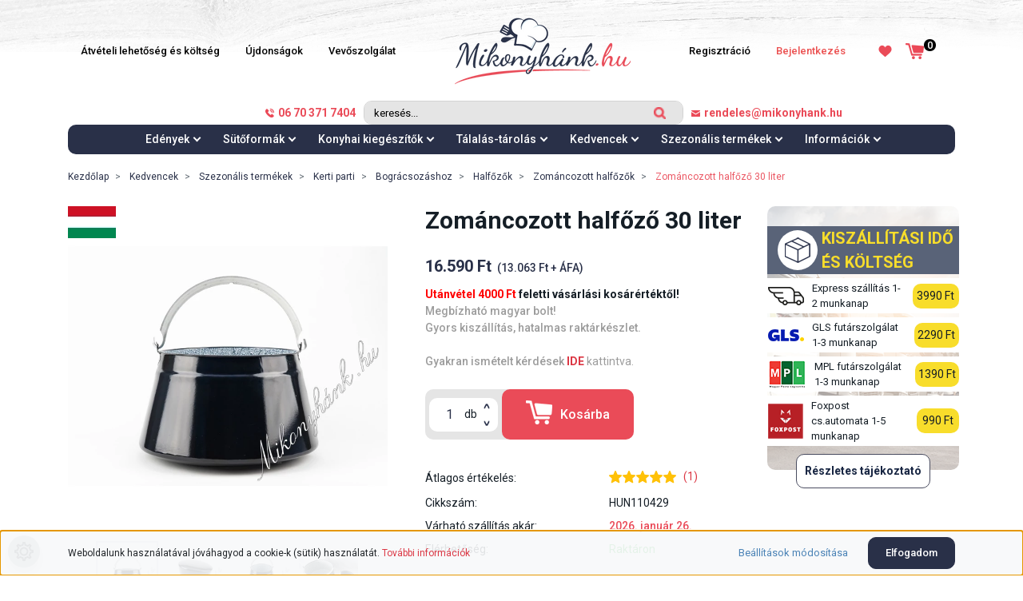

--- FILE ---
content_type: text/html; charset=UTF-8
request_url: https://www.mikonyhank.hu/kedvencek-82/szezonalis-termekek-2295/kerti-parti-3472/bogracsozashoz-3475/halfozok-3853/zomancozott-halfozok-3856/zomancozott-halfozo-30liter-detail
body_size: 40690
content:
<!DOCTYPE html>
<html lang="hu" dir="ltr">
<head>
    <title>Zománcozott halfőző 30 liter </title>
    <meta charset="utf-8">
    <meta name="description" content="Zománcozott halfőző 30 liter termékünk most 16.590 Ft-os áron elérhető. Vásárolj kényelmesen és biztonságosan a Mikonyhánk.hu webáruházból akár percek alatt!">
    <meta name="robots" content="index, follow">
    <link rel="image_src" href="https://mikonyhank.cdn.shoprenter.hu/custom/mikonyhank/image/data/product/bajai%20halfozo6.jpg.webp?lastmod=1701319553.1767698167">
    <meta property="og:title" content="Zománcozott halfőző 30 liter" />
    <meta property="og:type" content="product" />
    <meta property="og:url" content="https://www.mikonyhank.hu/zomancozott-halfozo-30liter-detail" />
    <meta property="og:image" content="https://mikonyhank.cdn.shoprenter.hu/custom/mikonyhank/image/cache/w1337h700/product/bajai%20halfozo6.jpg.webp?lastmod=1701319553.1767698167" />
    <meta property="og:description" content="Bajai Zománcozott halfőző 30 literMagyar termék!Űrtartalma: 30 literAnyag: zománcozott edzett acélSúlya:" />
    <link href="https://mikonyhank.cdn.shoprenter.hu/custom/mikonyhank/image/data/2022design/favicon-mikonyhank-01.png?lastmod=1661421687.1767698167" rel="icon" />
    <link href="https://mikonyhank.cdn.shoprenter.hu/custom/mikonyhank/image/data/2022design/favicon-mikonyhank-01.png?lastmod=1661421687.1767698167" rel="apple-touch-icon" />
    <base href="https://www.mikonyhank.hu:443" />
    <meta name="facebook-domain-verification" content="04rrgo6hpytgr8i0ty68tr8ems91cx" />

    <meta name="viewport" content="width=device-width initial-scale=1, maximum-scale=1, user-scalable=0">
            <link href="https://www.mikonyhank.hu/zomancozott-halfozo-30liter-detail" rel="canonical">
    
            
                    
                <link rel="preconnect" href="https://fonts.googleapis.com">
    <link rel="preconnect" href="https://fonts.gstatic.com" crossorigin>
    <link href="https://fonts.googleapis.com/css2?family=Roboto:ital,wght@0,300;0,400;0,500;0,700;0,900;1,300;1,400;1,500;1,700;1,900&display=swap" rel="stylesheet">
    <link href="https://cdnjs.cloudflare.com/ajax/libs/fancybox/3.5.7/jquery.fancybox.min.css" rel="stylesheet" />

            <link rel="stylesheet" href="https://mikonyhank.cdn.shoprenter.hu/custom/mikonyhank/catalog/view/theme/starter_global/style/1726222080.1582880535.1723710072.1732278771.css?v=null.1767698167" media="screen">
            <link rel="stylesheet" href="https://mikonyhank.cdn.shoprenter.hu/custom/mikonyhank/catalog/view/theme/starter_global/stylesheet/stylesheet.css?v=1732278770" media="screen">
        <script>
        window.nonProductQuality = 80;
    </script>
    <script src="//ajax.googleapis.com/ajax/libs/jquery/1.10.2/jquery.min.js"></script>
    <script>window.jQuery || document.write('<script src="https://mikonyhank.cdn.shoprenter.hu/catalog/view/javascript/jquery/jquery-1.10.2.min.js?v=1484139539"><\/script>');</script>
    <script src="//cdn.jsdelivr.net/npm/slick-carousel@1.8.1/slick/slick.min.js"></script>

                
        
    
    <!-- Header JavaScript codes -->
            <script src="https://mikonyhank.cdn.shoprenter.hu/web/compiled/js/base.js?v=1768982351"></script>
                    <script src="https://mikonyhank.cdn.shoprenter.hu/web/compiled/js/countdown.js?v=1768982351"></script>
                    <script src="https://mikonyhank.cdn.shoprenter.hu/web/compiled/js/before_starter2_head.js?v=1768982351"></script>
                    <script src="https://mikonyhank.cdn.shoprenter.hu/web/compiled/js/before_starter2_productpage.js?v=1768982351"></script>
                    <script src="https://mikonyhank.cdn.shoprenter.hu/web/compiled/js/productreview.js?v=1768982351"></script>
                    <script src="https://mikonyhank.cdn.shoprenter.hu/web/compiled/js/nanobar.js?v=1768982351"></script>
                    <!-- Header jQuery onLoad scripts -->
    <script>$(function(){$('.sr-coupon-title span').text("Kupon megadása itt");$('.sr-coupon-title span').append("<img style='margin-left:15px;width:20px;height:25px;' src='/custom/mikonyhank/image/data/2022design/arrowss.png'>");if(window.location.href==="https://www.mikonyhank.hu/checkout#/customerdata/"){function sleep(ms){return new Promise(resolve=>setTimeout(resolve,ms));}
async function demo(){for(let i=0;i<50;i++){$('.sr-coupon-title span').attr("style","transform:scale(1);padding:20px;background:#eb4a57;color:#ffffff;");await sleep(i*300);$('.sr-coupon-title span').attr("style","transform:scale(1.05);padding:20px;background:#eb4a57;color:#ffffff;");await sleep(i*300);$('.sr-coupon-title span').attr("style","transform:scale(1);padding:20px;background:#eb4a57;color:#ffffff;");await sleep(i*300);$('.sr-coupon-title span').attr("style","transform:scale(1.05);padding:20px;background:#eb4a57;color:#ffffff;");await sleep(i*300);}}
demo();}
if(innerWidth<770){$(".delivery_custom").appendTo("#section-custom_product_page_left");$("#product").append('<a class="a_href_change_custom" href="#section-custom_product_page_left"><div class="custom_div_product_page_deli title_bottom"><span><svg height="32px" width="32px" xmlns="http://www.w3.org/2000/svg" xmlns:xlink="http://www.w3.org/1999/xlink"> <image height="32px" width="32px" x="0px" xlink:href="[data-uri]" y="0px"></image> </svg></span>KISZÁLLÍTÁSI IDŐ ÉS KÖTLSÉG</div></a>');}
if(innerWidth>1150){$('#module_dealofday_wrapper #dealofday').append('<img style="position: absolute;left: 5%;top: 5%;z-index:-1;" src="/custom/mikonyhank/image/data/2022design/left_back_day.png">');$('#module_dealofday_wrapper').append('<img style="position: absolute;right: 0;top: 5%;z-index:-1;" src="/custom/mikonyhank/image/data/2022design/right_back_day.png">');$('#section-question .module-body').append('<img style="position: absolute;left:0;top: -130px;z-index:-1;" src="/custom/mikonyhank/image/data/2022design/question_pict_1.png">');$('#section-question .module-body').append('<img style="position: absolute;right: 0;top: -60px;z-index:-1;" src="/custom/mikonyhank/image/data/2022design/question_pict_2.png">');$("#module_news_wrapper .module-body").prepend('<img style="position: absolute;left: 0;top: 50px;" src="/custom/mikonyhank/image/data/2022design/news_pict1s.png">');$("#module_news_wrapper .module-body").prepend('<img style="position: absolute;left: 15%;top: 25%;" src="/custom/mikonyhank/image/data/2022design/news_pict2s.png">');$("#module_news_wrapper .module-body").prepend('<img style="position: absolute;right: 10%;top: 12%;z-index: -1;" src="/custom/mikonyhank/image/data/2022design/news_pict3s.png">');$("#module_news_wrapper .module-body").prepend('<img style="position: absolute;right: 0;top: 50%;" src="/custom/mikonyhank/image/data/2022design/news_pict4s.png">');}
$("#module_news_wrapper .card-deck.news-card-deck").append('<img class="custom_news_image" style="margin-left:40px;z-index:0;" src="/custom/mikonyhank/image/data/2022design/book.png">');$("#module_news_wrapper .card-deck.news-card-deck").append('<div class="module_custom_news_bottom"></div>');$(".card.news-card").appendTo($(".module_custom_news_bottom"));for(custom_coll=0;custom_coll<=$("#js-collateral-wrapper .product-collateral-list-image").length;custom_coll++){$("#js-collateral-wrapper .product-collateral-list-image").eq(custom_coll).attr("src",$("#js-collateral-wrapper .product-collateral-list-image").eq(custom_coll).attr("rel"));}
if(innerWidth<520){$(".a_href_change_custom").attr("href",'#delivery_custom');}
$('.product-list-body main > div > div.row .row.subcategory-list').prependTo($(".product-list-body main > div > div.row"));$('.product-list-body main > div > div.row .category-description').prependTo($(".product-list-body main > div > div.row"));$("#js-collateral-wrapper .product-collateral-list").slick({slidesToShow:3,slidesToScroll:1,dots:false,prevArrow:false,nextArrow:false,responsive:[{breakpoint:767,settings:{slidesToShow:2,slidesToScroll:1,}},{breakpoint:500,settings:{slidesToShow:1,slidesToScroll:1,}}]});$(".module_custom_news_bottom").slick({slidesToShow:2,slidesToScroll:1,responsive:[{breakpoint:700,settings:{slidesToShow:1,slidesToScroll:1,}}]});$("#js-collateral-wrapper").appendTo($(".custom_collateral"));$("#similar_products_home_list").slick({slidesToShow:3,slidesToScroll:1,responsive:[{breakpoint:767,settings:{slidesToShow:2,slidesToScroll:1,}}]});$(".product-page-body #module_similar_products_wrapper").appendTo("#section-custom_product_page_left");$('.product-page-body .product-page-price-line > div:nth-child(1)').prepend('<div class="custom_div_product_page"></div>');$(".product-page-body .decrease-wrapper").prependTo('.custom_div_product_page');$(".product-page-body .product-page-price-original").prependTo('.custom_div_product_page');});window.countdownFormat='%D:%H:%M:%S';var BASEURL='https://www.mikonyhank.hu';Currency={"symbol_left":"","symbol_right":" Ft","decimal_place":0,"decimal_point":",","thousand_point":".","currency":"HUF","value":1};var ShopRenter=ShopRenter||{};ShopRenter.product={"id":393,"sku":"HUN110429","currency":"HUF","unitName":"db","price":16590,"name":"Zom\u00e1ncozott half\u0151z\u0151 30 liter","brand":"MK Home","currentVariant":[],"parent":{"id":393,"sku":"HUN110429","unitName":"db","price":16590,"name":"Zom\u00e1ncozott half\u0151z\u0151 30 liter"}};$(document).ready(function(){});$(window).load(function(){});if(innerWidth>1150)
window.onscroll=function(){if(document.documentElement.scrollTop>0){$("header").attr("style","background:#ffffff!important");}else{$("header").attr("style","background:none!important");}}</script><script src="https://mikonyhank.cdn.shoprenter.hu/web/compiled/js/vue/manifest.bundle.js?v=1768982348"></script><script>var ShopRenter=ShopRenter||{};ShopRenter.onCartUpdate=function(callable){document.addEventListener('cartChanged',callable)};ShopRenter.onItemAdd=function(callable){document.addEventListener('AddToCart',callable)};ShopRenter.onItemDelete=function(callable){document.addEventListener('deleteCart',callable)};ShopRenter.onSearchResultViewed=function(callable){document.addEventListener('AuroraSearchResultViewed',callable)};ShopRenter.onSubscribedForNewsletter=function(callable){document.addEventListener('AuroraSubscribedForNewsletter',callable)};ShopRenter.onCheckoutInitiated=function(callable){document.addEventListener('AuroraCheckoutInitiated',callable)};ShopRenter.onCheckoutShippingInfoAdded=function(callable){document.addEventListener('AuroraCheckoutShippingInfoAdded',callable)};ShopRenter.onCheckoutPaymentInfoAdded=function(callable){document.addEventListener('AuroraCheckoutPaymentInfoAdded',callable)};ShopRenter.onCheckoutOrderConfirmed=function(callable){document.addEventListener('AuroraCheckoutOrderConfirmed',callable)};ShopRenter.onCheckoutOrderPaid=function(callable){document.addEventListener('AuroraOrderPaid',callable)};ShopRenter.onCheckoutOrderPaidUnsuccessful=function(callable){document.addEventListener('AuroraOrderPaidUnsuccessful',callable)};ShopRenter.onProductPageViewed=function(callable){document.addEventListener('AuroraProductPageViewed',callable)};ShopRenter.onMarketingConsentChanged=function(callable){document.addEventListener('AuroraMarketingConsentChanged',callable)};ShopRenter.onCustomerRegistered=function(callable){document.addEventListener('AuroraCustomerRegistered',callable)};ShopRenter.onCustomerLoggedIn=function(callable){document.addEventListener('AuroraCustomerLoggedIn',callable)};ShopRenter.onCustomerUpdated=function(callable){document.addEventListener('AuroraCustomerUpdated',callable)};ShopRenter.onCartPageViewed=function(callable){document.addEventListener('AuroraCartPageViewed',callable)};ShopRenter.customer={"userId":0,"userClientIP":"18.119.19.241","userGroupId":8,"customerGroupTaxMode":"gross","customerGroupPriceMode":"gross_net_tax","email":"","phoneNumber":"","name":{"firstName":"","lastName":""}};ShopRenter.theme={"name":"starter_global","family":"starter","parent":""};ShopRenter.shop={"name":"mikonyhank","locale":"hu","currency":{"code":"HUF","rate":1},"domain":"mikonyhank.myshoprenter.hu"};ShopRenter.page={"route":"product\/product","queryString":"kedvencek-82\/szezonalis-termekek-2295\/kerti-parti-3472\/bogracsozashoz-3475\/halfozok-3853\/zomancozott-halfozok-3856\/zomancozott-halfozo-30liter-detail"};ShopRenter.formSubmit=function(form,callback){callback();};let loadedAsyncScriptCount=0;function asyncScriptLoaded(position){loadedAsyncScriptCount++;if(position==='body'){if(document.querySelectorAll('.async-script-tag').length===loadedAsyncScriptCount){if(/complete|interactive|loaded/.test(document.readyState)){document.dispatchEvent(new CustomEvent('asyncScriptsLoaded',{}));}else{document.addEventListener('DOMContentLoaded',()=>{document.dispatchEvent(new CustomEvent('asyncScriptsLoaded',{}));});}}}}</script><script type="text/javascript"async class="async-script-tag"onload="asyncScriptLoaded('header')"src="https://static2.rapidsearch.dev/resultpage.js?shop=mikonyhank.shoprenter.hu"></script><script type="text/javascript"async class="async-script-tag"onload="asyncScriptLoaded('header')"src="https://utanvet-ellenor.hu/api/v1/shoprenter/utanvet-ellenor.js"></script><script type="text/javascript"async class="async-script-tag"onload="asyncScriptLoaded('header')"src="https://api-one-conv-measure.heureka.group/shoprenter_app/ocm_js?shop_id=134113&domain=arukereso.hu"></script><script type="text/javascript"async class="async-script-tag"onload="asyncScriptLoaded('header')"src="https://onsite.optimonk.com/script.js?account=22351"></script><script type="text/javascript"src="https://mikonyhank.cdn.shoprenter.hu/web/compiled/js/vue/customerEventDispatcher.bundle.js?v=1768982348"></script>                <script>window["bp"]=window["bp"]||function(){(window["bp"].q=window["bp"].q||[]).push(arguments);};window["bp"].l=1*new Date();scriptElement=document.createElement("script");firstScript=document.getElementsByTagName("script")[0];scriptElement.async=true;scriptElement.src='https://pixel.barion.com/bp.js';firstScript.parentNode.insertBefore(scriptElement,firstScript);window['barion_pixel_id']='BP-Myh8MlWxUj-AD';bp('init','addBarionPixelId','BP-Myh8MlWxUj-AD');</script><noscript>
    <img height="1" width="1" style="display:none" alt="Barion Pixel" src="https://pixel.barion.com/a.gif?ba_pixel_id='BP-Myh8MlWxUj-AD'&ev=contentView&noscript=1">
</noscript>
                        <script type="text/javascript" src="https://mikonyhank.cdn.shoprenter.hu/web/compiled/js/vue/fullBarionPixel.bundle.js?v=1768982348"></script>


            
            <script>window.dataLayer=window.dataLayer||[];function gtag(){dataLayer.push(arguments)};var ShopRenter=ShopRenter||{};ShopRenter.config=ShopRenter.config||{};ShopRenter.config.googleConsentModeDefaultValue="denied";</script>                        <script type="text/javascript" src="https://mikonyhank.cdn.shoprenter.hu/web/compiled/js/vue/googleConsentMode.bundle.js?v=1768982348"></script>

            <!-- Facebook Pixel Code -->
<script>
  !function(f,b,e,v,n,t,s)
  {if(f.fbq)return;n=f.fbq=function(){n.callMethod?
  n.callMethod.apply(n,arguments):n.queue.push(arguments)};
  if(!f._fbq)f._fbq=n;n.push=n;n.loaded=!0;n.version='2.0';
  n.queue=[];t=b.createElement(e);t.async=!0;
  t.src=v;s=b.getElementsByTagName(e)[0];
  s.parentNode.insertBefore(t,s)}(window, document,'script',
  'https://connect.facebook.net/en_US/fbevents.js');
  fbq('consent', 'revoke');
fbq('init', '2368369580081361');
  fbq('track', 'PageView');
document.addEventListener('AuroraProductPageViewed', function(auroraEvent) {
                    fbq('track', 'ViewContent', {
                        content_type: 'product',
                        content_ids: [auroraEvent.detail.product.id.toString()],
                        value: parseFloat(auroraEvent.detail.product.grossUnitPrice),
                        currency: auroraEvent.detail.product.currency
                    }, {
                        eventID: auroraEvent.detail.event.id
                    });
                });
document.addEventListener('AuroraAddedToCart', function(auroraEvent) {
    var fbpId = [];
    var fbpValue = 0;
    var fbpCurrency = '';

    auroraEvent.detail.products.forEach(function(item) {
        fbpValue += parseFloat(item.grossUnitPrice) * item.quantity;
        fbpId.push(item.id);
        fbpCurrency = item.currency;
    });


    fbq('track', 'AddToCart', {
        content_ids: fbpId,
        content_type: 'product',
        value: fbpValue,
        currency: fbpCurrency
    }, {
        eventID: auroraEvent.detail.event.id
    });
})
window.addEventListener('AuroraMarketingCookie.Changed', function(event) {
            let consentStatus = event.detail.isAccepted ? 'grant' : 'revoke';
            if (typeof fbq === 'function') {
                fbq('consent', consentStatus);
            }
        });
</script>
<noscript><img height="1" width="1" style="display:none"
  src="https://www.facebook.com/tr?id=2368369580081361&ev=PageView&noscript=1"
/></noscript>
<!-- End Facebook Pixel Code -->
            <!-- Google Tag Manager -->
<script>(function(w,d,s,l,i){w[l]=w[l]||[];w[l].push({'gtm.start':
new Date().getTime(),event:'gtm.js'});var f=d.getElementsByTagName(s)[0],
j=d.createElement(s),dl=l!='dataLayer'?'&l='+l:'';j.async=true;j.src=
'https://www.googletagmanager.com/gtm.js?id='+i+dl;f.parentNode.insertBefore(j,f);
})(window,document,'script','dataLayer','GTM-MXMVHBC');</script>
<!-- End Google Tag Manager -->
            <!-- Global site tag (gtag.js) - Google Ads: 364440352 -->

<script async src="https://www.googletagmanager.com/gtag/js?id=AW-364440352"></script>

<script>

  window.dataLayer = window.dataLayer || [];

  function gtag(){dataLayer.push(arguments);}

  gtag('js', new Date());

 

  gtag('config', 'AW-364440352');

</script>
            
                <!--Global site tag(gtag.js)--><script async src="https://www.googletagmanager.com/gtag/js?id=G-3B4FZ8E941"></script><script>window.dataLayer=window.dataLayer||[];function gtag(){dataLayer.push(arguments);}
gtag('js',new Date());gtag('config','G-3B4FZ8E941');gtag('config','AW-967577731',{"allow_enhanced_conversions":true});</script>                                <script type="text/javascript" src="https://mikonyhank.cdn.shoprenter.hu/web/compiled/js/vue/GA4EventSender.bundle.js?v=1768982348"></script>

    
    
</head>
<body id="body" class="page-body product-page-body starter_global-body desktop-device-body" role="document">
<script>var bodyComputedStyle=window.getComputedStyle(document.body);ShopRenter.theme.breakpoints={'xs':parseInt(bodyComputedStyle.getPropertyValue('--breakpoint-xs')),'sm':parseInt(bodyComputedStyle.getPropertyValue('--breakpoint-sm')),'md':parseInt(bodyComputedStyle.getPropertyValue('--breakpoint-md')),'lg':parseInt(bodyComputedStyle.getPropertyValue('--breakpoint-lg')),'xl':parseInt(bodyComputedStyle.getPropertyValue('--breakpoint-xl'))}</script><!--Google Tag Manager(noscript)--><!--Google<!--End Google Tag Manager(noscript)--><div id="fb-root"></div><script>(function(d,s,id){var js,fjs=d.getElementsByTagName(s)[0];if(d.getElementById(id))return;js=d.createElement(s);js.id=id;js.src="//connect.facebook.net/hu_HU/sdk/xfbml.customerchat.js#xfbml=1&version=v2.12&autoLogAppEvents=1";fjs.parentNode.insertBefore(js,fjs);}(document,"script","facebook-jssdk"));</script>
                    

<!-- cached -->    <div class="nanobar-cookie-cog d-flex-center rounded-circle js-hidden-nanobar-button">
        <svg xmlns="https://www.w3.org/2000/svg" width="24" height="24" viewBox="0 0 512 512">
    <path fill="currentColor" d="M512 289.7v-67.5l-68.2-18.1c-4.3-15.4-10.4-30.2-18.4-44.2l34.9-60.6 -47.6-47.6 -60.6 34.9c-14-8-28.8-14.1-44.2-18.4L289.7 0h-67.5l-18.1 68.2c-15.4 4.3-30.2 10.4-44.2 18.4L99.4 51.7 51.7 99.4l34.9 60.6c-8 14-14.1 28.8-18.4 44.2L0 222.3v67.5l68.2 18.1c4.3 15.4 10.4 30.2 18.4 44.2l-34.9 60.6 47.6 47.6 60.6-34.9c14 8 28.8 14.1 44.2 18.4l18.1 68.2h67.5l18.1-68.2c15.4-4.3 30.2-10.4 44.2-18.4l60.6 34.9 47.6-47.6 -34.9-60.6c8-14 14.1-28.8 18.4-44.2L512 289.7zM410.1 275.5l-2.5 12.1c-3.9 18.9-11.4 36.8-22.1 53.2l-6.8 10.3 31.6 55 -4.3 4.3 -55-31.6 -10.3 6.8c-16.4 10.8-34.3 18.2-53.2 22.1l-12.1 2.5L259 472h-6l-16.5-61.9 -12.1-2.5c-18.9-3.9-36.8-11.4-53.2-22.1l-10.3-6.8 -55 31.6 -4.3-4.3 31.6-55 -6.8-10.3c-10.8-16.4-18.2-34.3-22.1-53.2l-2.5-12.1L40 259v-6l61.9-16.5 2.5-12.1c3.9-18.9 11.4-36.8 22.1-53.2l6.8-10.3 -31.6-55 4.3-4.3 55 31.6 10.3-6.8c16.4-10.8 34.3-18.2 53.2-22.1l12.1-2.5L253 40h6l16.5 61.9 12.1 2.5c18.9 3.9 36.8 11.4 53.2 22.1l10.3 6.8 55-31.6 4.3 4.3 -31.6 55 6.8 10.3c10.8 16.4 18.2 34.3 22.1 53.2l2.5 12.1L472 253v6L410.1 275.5z"/>
    <path fill="currentColor" d="M256 140c-64 0-116 52-116 116s52 116 116 116 116-52 116-116S320 140 256 140zM256 332c-41.9 0-76-34.1-76-76s34.1-76 76-76 76 34.1 76 76S297.9 332 256 332z"/>
</svg>
    </div>
<div class="Fixed nanobar js-nanobar-first-login">
    <div class="container nanobar-container">
        <div class="row flex-column flex-sm-row">
            <div class="col-12 col-sm-6 col-lg-8 nanobar-text-cookies align-self-center text-sm-left">
                Weboldalunk használatával jóváhagyod a cookie-k (sütik) használatát. <a href="https://www.mikonyhank.hu/adatvedelmi-nyilatkozat-40">További információk</a>
            </div>
            <div class="col-12 col-sm-6 col-lg-4 nanobar-buttons m-sm-0 text-center text-sm-right">
                <a href="" class="btn btn-link nanobar-settings-button js-nanobar-settings-button">
                    Beállítások módosítása
                </a>
                <a href="" class="btn btn-primary nanobar-btn js-nanobar-close-cookies" data-button-save-text="Beállítások mentése">
                    Elfogadom
                </a>
            </div>
        </div>
        <div class="nanobar-cookies js-nanobar-cookies flex-column flex-sm-row text-left pt-3 mt-3" style="display: none;">
            <div class="form-check pt-2 pb-2 pr-2 mb-0">
                <input class="form-check-input" type="checkbox" name="required_cookies" disabled checked />
                <label class="form-check-label">
                    Szükséges cookie-k
                    <div class="cookies-help-text text-muted">
                        Ezek a cookie-k segítenek abban, hogy a webáruház használható és működőképes legyen.
                    </div>
                </label>
            </div>
            <div class="form-check pt-2 pb-2 pr-2 mb-0">
                <input class="form-check-input js-nanobar-marketing-cookies" type="checkbox" name="marketing_cookies"
                         checked />
                <label class="form-check-label">
                    Marketing cookie-k
                    <div class="cookies-help-text text-muted">
                        Ezek a cookie-k segítenek abban, hogy az érdeklődési körödnek megfelelő reklámokat és termékeket jelenítsük meg a webáruházban.
                    </div>
                </label>
            </div>
        </div>
    </div>
</div>

<script>
    (function ($) {
        $(document).ready(function () {
            new AuroraNanobar.FirstLogNanobarCheckbox(jQuery('.js-nanobar-first-login'), 'bottom');
        });
    })(jQuery);
</script>
<!-- /cached -->

                <!-- page-wrap -->

                <div class="page-wrap">
                                                
    <header class="sticky-header d-none d-lg-block">
                    <div class="header-top-line" style="background:none;">
                <div class="container">
                    <div class="header-top d-flex align-items-center" style="justify-content: space-between;">
                                                        
                            <!-- cached -->
    <ul class="nav headermenu-list">
                    <li class="nav-item">
                <a
                    href="https://www.mikonyhank.hu/aruatveteli-lehetosegek"
                    target="_self"
                    class="nav-link"
                    title="Átvételi lehetőség és költség"
                >
                    Átvételi lehetőség és költség
                </a>
                            </li>
                    <li class="nav-item">
                <a
                    href="https://www.mikonyhank.hu/index.php?route=product/list&amp;latest=27"
                    target="_self"
                    class="nav-link"
                    title="Újdonságok"
                >
                    Újdonságok
                </a>
                            </li>
                    <li class="nav-item">
                <a
                    href="https://www.mikonyhank.hu/vevoszolgalat"
                    target="_self"
                    class="nav-link"
                    title="Vevőszolgálat"
                >
                    Vevőszolgálat
                </a>
                            </li>
            </ul>
    <!-- /cached -->
                            <!-- cached -->
    <a class="navbar-brand" href="/"><img style="border: 0; max-width: 220px;" src="https://mikonyhank.cdn.shoprenter.hu/custom/mikonyhank/image/cache/w220h84m00/mikonyhanklogo-2x.png?v=1691513267" title="Mikonyhánk.hu webáruház" alt="Mikonyhánk.hu webáruház" /></a>
<!-- /cached -->
						<div style="display:flex;justify-content:center;align-items:center;">
                            <!-- cached -->
    <ul class="nav login-list">
                    <li class="nav-item">
                <a class="nav-link" href="index.php?route=account/login" title="Bejelentkezés">
                    Bejelentkezés
                </a>
            </li>
            <li class="nav-item">
                <a class="nav-link" href="index.php?route=account/create" title="Regisztráció">
                    Regisztráció
                </a>
            </li>
            </ul>
<!-- /cached -->
                            <hx:include src="/_fragment?_path=_format%3Dhtml%26_locale%3Den%26_controller%3Dmodule%252Fwishlist&amp;_hash=HMamnWZhpdIqcy2ZR9i5AxSikeB4HTxNVXwfUOdBi7E%3D"></hx:include>
                            <div id="js-cart">
                                <hx:include src="/_fragment?_path=_format%3Dhtml%26_locale%3Den%26_controller%3Dmodule%252Fcart&amp;_hash=3UQCkhXeYxF8g3AA2W21WDd%2FWhCEqrr%2FKGv%2FcOayF8o%3D"></hx:include>
                            </div>
						</div>
                    </div>
                </div>
            </div>
            <div class="header-bottom-line" style="background:none;">
                <div class="container">
                    <div class="header-bottom">
                        <nav class="navbar navbar-expand-lg justify-content-center" style="margin-left: 105px;">
							<div>
							<a style="color:#ea4b58;font-weight:600;" href="tel:06703717404"><svg style="margin-right:5px;" xmlns="http://www.w3.org/2000/svg"
 xmlns:xlink="http://www.w3.org/1999/xlink"
 width="11px" height="11px">
<image  x="0px" y="0px" width="11px" height="11px"  xlink:href="[data-uri]" />
</svg>06 70 371 7404</a></div>
                                                            
<div class="dropdown search-module d-flex" style="margin:0 10px;">
    <div class="input-group">
        <input class="form-control disableAutocomplete" type="text" placeholder="keresés..." value=""
               id="filter_keyword" 
               onclick="this.value=(this.value==this.defaultValue)?'':this.value;"/>
        <div class="input-group-append" style="align-items:center;">
            <button class="btn btn-link" onclick="moduleSearch();">
                <svg 
 xmlns="http://www.w3.org/2000/svg"
 xmlns:xlink="http://www.w3.org/1999/xlink"
 width="15px" height="15px">
<image  x="0px" y="0px" width="15px" height="15px"  xlink:href="[data-uri]" />
</svg>
            </button>
        </div>
    </div>

    <input type="hidden" id="filter_description" value="0"/>
    <input type="hidden" id="search_shopname" value="mikonyhank"/>
    <div id="results" class="dropdown-menu search-results p-0"></div>
</div>



                            							<div><a href="mailto:rendeles@mikonyhank.hu" style="color:#ea4b58;font-weight:600;" href="tel:06703717404"><svg style="margin-right:5px;" 
 xmlns="http://www.w3.org/2000/svg"
 xmlns:xlink="http://www.w3.org/1999/xlink"
 width="11px" height="8px">
<image  x="0px" y="0px" width="11px" height="8px"  xlink:href="[data-uri]" />
								</svg>rendeles@mikonyhank.hu</a></div>
                        </nav>
                    </div>
					<div class="header_bottom_bottom">
                        


                    
            <div id="module_category_wrapper" class="module-category-wrapper">
    
    <div id="category" class="module content-module header-position category-module" >
                <div class="module-body">
                        <div id="category-nav">
            


<ul class="nav nav-pills category category-menu sf-menu sf-horizontal builded">
    <li id="cat_79" class="nav-item item category-list module-list parent even dropDownParent align-1">
    <a href="https://www.mikonyhank.hu/edenyek-talak-79" class="nav-link">
                Edények
    </a>
    <div class="children js-subtree-dropdown subtree-dropdown">
        <div style="width: 1140px; height: 360px" class="subtree-dropdown-inner p-3">
            <div class="custom-dropdown">
	<div class="col-sr-8 custom-dropdown-item">
		<div class="custom-dropdown-item-image"><a href="edenyek-talak-79/cserepedenyek-89">
			<img alt="Cserépedények" src="https://mikonyhank.cdn.shoprenter.hu/custom/mikonyhank/image/cache/w117h100q80np1/2022/edenyek/cserepedeny.jpg?v=1675061361" style="width: 117px; height: 100px;" /></a>
		</div>
		<div class="custom-dropdown-item-name"><a href="edenyek-talak-79/cserepedenyek-89">Cserépedények</a>
		</div>
	</div>
	<div class="col-sr-8 custom-dropdown-item">
		<div class="custom-dropdown-item-image"><a href="edenyek-talak-79/burgonyasuto-edenyek-84">
			<img alt="Olajsütő edények" src="https://mikonyhank.cdn.shoprenter.hu/custom/mikonyhank/image/cache/w117h100q80np1/2022/edenyek/fritozlabas.jpg?v=1675061361" style="width: 117px; height: 100px;" /> </a>
		</div>
		<div class="custom-dropdown-item-name"><a href="edenyek-talak-79/burgonyasuto-edenyek-84">Olajsütő edények</a>
		</div>
	</div>
	<div class="col-sr-8 custom-dropdown-item">
		<div class="custom-dropdown-item-image"><a href="edenyek-talak-79/zomancos-edenyek-85">
			<img alt="Zománcos edények" src="https://mikonyhank.cdn.shoprenter.hu/custom/mikonyhank/image/cache/w117h100q80np1/2022/edenyek/zomedeny.jpg?v=1675061361" style="width: 117px; height: 100px;" /></a>
		</div>
		<div class="custom-dropdown-item-name"><a href="edenyek-talak-79/zomancos-edenyek-85">Zománcos edények</a>
		</div>
	</div>
	<div class="col-sr-8 custom-dropdown-item">
		<div class="custom-dropdown-item-image"><a href="edenyek-talak-79/ontottvas-edenyek-97">
			<img alt="Öntottvas edények" src="https://mikonyhank.cdn.shoprenter.hu/custom/mikonyhank/image/cache/w117h100q80np1/2022/edenyek/ontottvasedeny.jpg?v=1675061361" style="width: 117px; height: 100px;" /></a>
		</div>
		<div class="custom-dropdown-item-name"><a href="edenyek-talak-79/ontottvas-edenyek-97">Öntöttvas edények</a>
		</div>
	</div>
	<div class="col-sr-8 custom-dropdown-item">
		<div class="custom-dropdown-item-image"><a href="edenyek-talak-79/tesztafozok-91">
			<img alt="Tésztafőzők" src="https://mikonyhank.cdn.shoprenter.hu/custom/mikonyhank/image/cache/w117h100q80np1/2022/edenyek/tesztafozo.jpg?v=1675061361" style="width: 117px; height: 100px;" /></a>
		</div>
		<div class="custom-dropdown-item-name"><a href="edenyek-talak-79/tesztafozok-91">Tésztafőzők</a>
		</div>
	</div>
	<div class="col-sr-8 custom-dropdown-item">
		<div class="custom-dropdown-item-image"><a href="https://www.mikonyhank.hu/edenyek-talak-79/parolo-eszkozok-976">
			<img alt="Tésztafőzők" src="https://mikonyhank.cdn.shoprenter.hu/custom/mikonyhank/image/cache/w117h100q80np1/2022/edenyek/parolo.jpg?v=1675061361" style="width: 117px; height: 100px;" /></a>
		</div>
		<div class="custom-dropdown-item-name"><a href="https://www.mikonyhank.hu/edenyek-talak-79/parolo-eszkozok-976">Párolók</a>
		</div>
	</div>
	<div class="col-sr-8 custom-dropdown-item">
		<div class="custom-dropdown-item-image"><a href="edenyek-talak-79/gyorsfozo-edenyek-kuktak-94">
			<img alt="Gyorsfőző edények kukták" src="https://mikonyhank.cdn.shoprenter.hu/custom/mikonyhank/image/cache/w117h100q80np1/2022/edenyek/kukta.jpg?v=1675061361" style="width: 117px; height: 100px;" /></a>
		</div>
		<div class="custom-dropdown-item-name"><a href="edenyek-talak-79/gyorsfozo-edenyek-kuktak-94">Kukták</a>
		</div>
	</div>
	<div class="col-sr-8 custom-dropdown-item">
		<div class="custom-dropdown-item-image"><a href="edenyek-talak-79/tejforralok-95">
			<img alt="Tejforralók" src="https://mikonyhank.cdn.shoprenter.hu/custom/mikonyhank/image/cache/w117h100q80np1/2022/edenyek/tejforralo.jpg?v=1675061361" style="width: 117px; height: 100px;" /></a>
		</div>
		<div class="custom-dropdown-item-name"><a href="edenyek-talak-79/tejforralok-95">Tejforralók</a>
		</div>
	</div>
	<div class="col-sr-8 custom-dropdown-item">
		<div class="custom-dropdown-item-image"><a href="https://www.mikonyhank.hu/edenyek-talak-79/egyeb-edenyek-87">
			<img alt="Tejforralók" src="https://mikonyhank.cdn.shoprenter.hu/custom/mikonyhank/image/cache/w117h100q80np1/2022/edenyek/bogracsok.jpg?v=1675061361" style="width: 117px; height: 100px;" /></a>
		</div>
		<div class="custom-dropdown-item-name"><a href="https://www.mikonyhank.hu/edenyek-talak-79/egyeb-edenyek-87">Bográcsok-üstök</a>
		</div>
	</div>
	<div class="col-sr-8 custom-dropdown-item">
		<div class="custom-dropdown-item-image"><a href="edenyek-talak-79/edeny-keszletek-88">
			<img alt="Edény készletek" src="https://mikonyhank.cdn.shoprenter.hu/custom/mikonyhank/image/cache/w117h100q80np1/2022/edenyek/edenykeszlet.jpg?v=1675061361" style="width: 117px; height: 100px;" /></a>
		</div>
		<div class="custom-dropdown-item-name"><a href="edenyek-talak-79/edeny-keszletek-88">Edénykészletek</a>
		</div>
	</div>
	<div class="col-sr-8 custom-dropdown-item">
		<div class="custom-dropdown-item-image"><a href="edenyek-talak-79/keramia-edenyek-90">
			<img alt="Kerámia edények" src="https://mikonyhank.cdn.shoprenter.hu/custom/mikonyhank/image/cache/w117h100q80np1/2022/edenyek/keramiaedeny.jpg?v=1675061361" style="width: 117px; height: 100px;" /></a>
		</div>
		<div class="custom-dropdown-item-name"><a href="edenyek-talak-79/keramia-edenyek-90">Kerámia edények</a>
		</div>
	</div>
	<div class="col-sr-8 custom-dropdown-item">
		<div class="custom-dropdown-item-image"><a href="https://www.mikonyhank.hu/edenyek-talak-79/granit-es-marvanybevonatos-edenyek-92">
			<img alt="Teflon bevonatos edények" src="https://mikonyhank.cdn.shoprenter.hu/custom/mikonyhank/image/cache/w117h100q80np1/2022/edenyek/teflonedenyeee.jpg?v=1675061361" style="width: 117px; height: 100px;" /></a>
		</div>
		<div class="custom-dropdown-item-name"><a href="https://www.mikonyhank.hu/edenyek-talak-79/granit-es-marvanybevonatos-edenyek-92">Teflon edények</a>
		</div>
	</div>
	<div class="col-sr-8 custom-dropdown-item">
		<div class="custom-dropdown-item-image"><a href="edenyek-talak-79/granit-es-marvanybevonatos-edenyek-92">
			<img alt="Gránit bevonatos edények" src="https://mikonyhank.cdn.shoprenter.hu/custom/mikonyhank/image/cache/w117h100q80np1/2022/edenyek/bevonatosedeny.jpg?v=1675061361" style="width: 117px; height: 100px;" /></a>
		</div>
		<div class="custom-dropdown-item-name"><a href="edenyek-talak-79/granit-es-marvanybevonatos-edenyek-92">Gránit edények</a>
		</div>
	</div>
	<div class="col-sr-8 custom-dropdown-item">
		<div class="custom-dropdown-item-image"><a href="edenyek-talak-79/fozeshez-konyhai-kiegeszito-kellekek-93">
			<img alt="Főzéshez konyhai kiegészitő kellékek" src="https://mikonyhank.cdn.shoprenter.hu/custom/mikonyhank/image/cache/w117h100q80np1/2022/edenyek/kiegeszi.jpg?v=1675061361" style="width: 117px; height: 100px;" /></a>
		</div>
		<div class="custom-dropdown-item-name"><a href="edenyek-talak-79/fozeshez-konyhai-kiegeszito-kellekek-93">Kiegészitők főzéshez</a>
		</div>
	</div>
	<div class="col-sr-8 custom-dropdown-item">
		<div class="custom-dropdown-item-image"><a href="https://www.mikonyhank.hu/edenyek-talak-79/etelhordo-edenyek-278">
			<img alt="Rozsadamentes edények" src="https://mikonyhank.cdn.shoprenter.hu/custom/mikonyhank/image/cache/w117h100q80np1/2022/edenyek/etelhordo.jpg?v=1675061361" style="width: 117px; height: 100px;" /></a>
		</div>
		<div class="custom-dropdown-item-name"><a href="https://www.mikonyhank.hu/edenyek-talak-79/etelhordo-edenyek-278">Ételhordók</a>
		</div>
	</div>
	<div class="col-sr-8 custom-dropdown-item">
		<div class="custom-dropdown-item-image"><a href="https://www.mikonyhank.hu/edenyek-talak-79/leveses-talak-351">
			<img alt="Rozsadamentes edények" src="https://mikonyhank.cdn.shoprenter.hu/custom/mikonyhank/image/cache/w117h100q80np1/2022/edenyek/levesestal.jpg?v=1675061361" style="width: 117px; height: 100px;" /></a>
		</div>
		<div class="custom-dropdown-item-name"><a href="https://www.mikonyhank.hu/edenyek-talak-79/leveses-talak-351">Leveses tálak</a>
		</div>
	</div>
	<div class="col-sr-8 custom-dropdown-item">
		<div class="custom-dropdown-item-image"><a href="https://www.mikonyhank.hu/edenyek-talak-79/taroloedenyek-2257">
			<img alt="Rozsadamentes edények" src="https://mikonyhank.cdn.shoprenter.hu/custom/mikonyhank/image/cache/w117h100q80np1/2022/edenyek/taroloedenyek.jpg?v=1675061361" style="width: 117px; height: 100px;" /></a>
		</div>
		<div class="custom-dropdown-item-name"><a href="https://www.mikonyhank.hu/edenyek-talak-79/taroloedenyek-2257">Tárolóedények</a>
		</div>
	</div>
	<div class="col-sr-8 custom-dropdown-item">
		<div class="custom-dropdown-item-image"><a href="https://www.mikonyhank.hu/edenyek-talak-79/konyharuhak-1083">
			<img alt="Rozsadamentes edények" src="https://mikonyhank.cdn.shoprenter.hu/custom/mikonyhank/image/cache/w117h100q80np1/2022/edenyek/takaritashoz.jpg?v=1675061361" style="width: 117px; height: 100px;" /></a>
		</div>
		<div class="custom-dropdown-item-name"><a href="https://www.mikonyhank.hu/edenyek-talak-79/konyharuhak-1083">Takarításhoz</a>
		</div>
	</div>
</div>
        </div>
    </div>
</li><li id="cat_80" class="nav-item item category-list module-list parent odd dropDownParent align-1">
    <a href="https://www.mikonyhank.hu/sutoformak-sutoeszkozok-80" class="nav-link">
                Sütőformák
    </a>
    <div class="children js-subtree-dropdown subtree-dropdown">
        <div style="width: 1140px; height: 360px" class="subtree-dropdown-inner p-3">
            <div class="custom-dropdown">
	<div class="col-sr-8 custom-dropdown-item">
		<div class="custom-dropdown-item-image"><a href="sutoformak-sutoeszkozok-80/tepsik-99">
			<img alt="Tepsik" src="https://mikonyhank.cdn.shoprenter.hu/custom/mikonyhank/image/cache/w117h100q80np1/2022/Sussunk/tepsik.jpg?v=1676196092" style="width: 117px; height: 100px;" /></a>
		</div>
		<div class="custom-dropdown-item-name"><a href="sutoformak-sutoeszkozok-80/tepsik-99">Tepsik</a>
		</div>
	</div>
	<div class="col-sr-8 custom-dropdown-item">
		<div class="custom-dropdown-item-image"><a href="sutoformak-sutoeszkozok-80/serpenyok-111">
			<img alt="Serpenyők" src="https://mikonyhank.cdn.shoprenter.hu/custom/mikonyhank/image/cache/w117h100q80np1/2022/Sussunk/sserpen.jpg?v=1676196092" style="width: 117px; height: 100px;" /></a>
		</div>
		<div class="custom-dropdown-item-name"><a href="sutoformak-sutoeszkozok-80/serpenyok-111">Serpenyők</a>
		</div>
	</div>
	<div class="col-sr-8 custom-dropdown-item">
		<div class="custom-dropdown-item-image"><a href="sutoformak-sutoeszkozok-80/szilikon-sutoformak-1924">
			<img alt="Tortaformák" src="https://mikonyhank.cdn.shoprenter.hu/custom/mikonyhank/image/cache/w117h100q80np1/2022/Sussunk/szilikon.jpg?v=1676196092" style="width: 117px; height: 100px;" /></a>
		</div>
		<div class="custom-dropdown-item-name"><a href="sutoformak-sutoeszkozok-80/szilikon-sutoformak-1924">Szilikon sütőformák</a>
		</div>
	</div>
	<div class="col-sr-8 custom-dropdown-item">
		<div class="custom-dropdown-item-image"><a href="sutoformak-sutoeszkozok-80/kacsasutok-105">
			<img alt="Kacsasütők" src="https://mikonyhank.cdn.shoprenter.hu/custom/mikonyhank/image/cache/w117h100q80np1/2022/Sussunk/kacsasuto.jpg?v=1676196092" style="width: 117px; height: 100px;" /></a>
		</div>
		<div class="custom-dropdown-item-name"><a href="sutoformak-sutoeszkozok-80/kacsasutok-105">Kacsasütők</a>
		</div>
	</div>
	<div class="col-sr-8 custom-dropdown-item">
		<div class="custom-dropdown-item-image"><a href="sutoformak-sutoeszkozok-80/kuglof-sutoformak-101">
			<img alt="Kuglóf sütőformák" src="https://mikonyhank.cdn.shoprenter.hu/custom/mikonyhank/image/cache/w117h100q80np1/2022/Sussunk/kugloft.jpg?v=1676196092" style="width: 117px; height: 100px;" /></a>
		</div>
		<div class="custom-dropdown-item-name"><a href="sutoformak-sutoeszkozok-80/kuglof-sutoformak-101">Kuglóf</a>
		</div>
	</div>
	<div class="col-sr-8 custom-dropdown-item">
		<div class="custom-dropdown-item-image"><a href="sutoformak-sutoeszkozok-80/tortaformak-100">
			<img alt="Tortaformák" src="https://mikonyhank.cdn.shoprenter.hu/custom/mikonyhank/image/cache/w117h100q80np1/2022/Sussunk/tortat.jpg?v=1676196092" style="width: 117px; height: 100px;" /></a>
		</div>
		<div class="custom-dropdown-item-name"><a href="sutoformak-sutoeszkozok-80/tortaformak-100">Tortaformák</a>
		</div>
	</div>
	<div class="col-sr-8 custom-dropdown-item">
		<div class="custom-dropdown-item-image"><a href="sutoformak-sutoeszkozok-80/sajtos-taller-sutok-109">
			<img alt="Sajtos tallér sütők" src="https://mikonyhank.cdn.shoprenter.hu/custom/mikonyhank/image/cache/w117h100q80np1/2022/Sussunk/sajtotallersuto.jpg?v=1676196092" style="width: 117px; height: 100px;" /></a>
		</div>
		<div class="custom-dropdown-item-name"><a href="sutoformak-sutoeszkozok-80/sajtos-taller-sutok-109">Sajtos tallér sütők</a>
		</div>
	</div>
	<div class="col-sr-8 custom-dropdown-item">
		<div class="custom-dropdown-item-image"><a href="sutoformak-sutoeszkozok-80/pizzasuto-lapok-107">
			<img alt="Pizzasütő lapok" src="https://mikonyhank.cdn.shoprenter.hu/custom/mikonyhank/image/cache/w117h100q80np1/2022/Sussunk/pizza.jpg?v=1676196092" style="width: 117px; height: 100px;" /></a>
		</div>
		<div class="custom-dropdown-item-name"><a href="sutoformak-sutoeszkozok-80/pizzasuto-lapok-107">Pizzasütőtálak</a>
		</div>
	</div>
	<div class="col-sr-8 custom-dropdown-item">
		<div class="custom-dropdown-item-image"><a href="sutoformak-sutoeszkozok-80/kurtoskalacs-sutok-108">
			<img alt="Kürtöskalács sütők" src="https://mikonyhank.cdn.shoprenter.hu/custom/mikonyhank/image/cache/w117h100q80np1/2022/Sussunk/kurtoskalacs.jpg?v=1676196092" style="width: 117px; height: 100px;" /></a>
		</div>
		<div class="custom-dropdown-item-name"><a href="sutoformak-sutoeszkozok-80/kurtoskalacs-sutok-108">Kürtöskalács sütők</a>
		</div>
	</div>
	<div class="col-sr-8 custom-dropdown-item">
		<div class="custom-dropdown-item-image"><a href="sutoformak-sutoeszkozok-80/rozsafank-sutok-112">
			<img alt="Rózsafánk sütők" src="https://mikonyhank.cdn.shoprenter.hu/custom/mikonyhank/image/cache/w117h100q80np1/2022/Sussunk/fanksutocso.jpg?v=1676196092" style="width: 117px; height: 100px;" /></a>
		</div>
		<div class="custom-dropdown-item-name"><a href="sutoformak-sutoeszkozok-80/rozsafank-sutok-112">Fánksütők</a>
		</div>
	</div>
	<div class="col-sr-8 custom-dropdown-item">
		<div class="custom-dropdown-item-image"><a href="sutoformak-sutoeszkozok-80/pitesuto-talak-106">
			<img alt="Pitesütő tálak" src="https://mikonyhank.cdn.shoprenter.hu/custom/mikonyhank/image/cache/w117h100q80np1/2022/Sussunk/pitesuto.jpg?v=1676196092" style="width: 117px; height: 100px;" /></a>
		</div>
		<div class="custom-dropdown-item-name"><a href="sutoformak-sutoeszkozok-80/pitesuto-talak-106">Pitesütők</a>
		</div>
	</div>
	<div class="col-sr-8 custom-dropdown-item">
		<div class="custom-dropdown-item-image"><a href="sutoformak-sutoeszkozok-80/ozgerinc-sutoformak-102">
			<img alt="Őzgerinc sütőformák" src="https://mikonyhank.cdn.shoprenter.hu/custom/mikonyhank/image/cache/w117h100q80np1/2022/Sussunk/ozgerincsutoforma.jpg?v=1676196092" style="width: 117px; height: 100px;" /></a>
		</div>
		<div class="custom-dropdown-item-name"><a href="sutoformak-sutoeszkozok-80/ozgerinc-sutoformak-102">Őzgerinc sütőformák</a>
		</div>
	</div>
	<div class="col-sr-8 custom-dropdown-item">
		<div class="custom-dropdown-item-image"><a href="sutoformak-sutoeszkozok-80/muffin-sutoformak-103">
			<img alt="Muffin sütőformák" src="https://mikonyhank.cdn.shoprenter.hu/custom/mikonyhank/image/cache/w117h100q80np1/2022/Sussunk/MINISUTIKG.jpg?v=1676196092" style="width: 117px; height: 100px;" /></a>
		</div>
		<div class="custom-dropdown-item-name"><a href="sutoformak-sutoeszkozok-80/muffin-sutoformak-103">Muffinsütő formák</a>
		</div>
	</div>
	<div class="col-sr-8 custom-dropdown-item">
		<div class="custom-dropdown-item-image"><a href="sutoformak-sutoeszkozok-80/jenai-sutotalak-1683">
			<img alt="Muffin sütőformák" src="https://mikonyhank.cdn.shoprenter.hu/custom/mikonyhank/image/cache/w117h100q80np1/2022/Sussunk/jenaisutotalka.jpg?v=1676196092" style="width: 117px; height: 100px;" /></a>
		</div>
		<div class="custom-dropdown-item-name"><a href="sutoformak-sutoeszkozok-80/jenai-sutotalak-1683">Jénai sütőtálak</a>
		</div>
	</div>
	<div class="col-sr-8 custom-dropdown-item">
		<div class="custom-dropdown-item-image"><a href="sutoformak-sutoeszkozok-80/tojassuto-eszkozok-1591">
			<img alt="Püspökkenyér sütőformák" src="https://mikonyhank.cdn.shoprenter.hu/custom/mikonyhank/image/cache/w117h100q80np1/2022/Sussunk/tojassuto.jpg?v=1676196092" style="width: 117px; height: 100px;" /></a>
		</div>
		<div class="custom-dropdown-item-name"><a href="sutoformak-sutoeszkozok-80/tojassuto-eszkozok-1591">Tojássütők</a>
		</div>
	</div>
	<div class="col-sr-8 custom-dropdown-item">
		<div class="custom-dropdown-item-image"><a href="sutoformak-sutoeszkozok-80/grill-es-hussutes-113">
			<img alt="Grill és hússütés" src="https://mikonyhank.cdn.shoprenter.hu/custom/mikonyhank/image/cache/w117h100q80np1/2022/Sussunk/grilleszkoz.jpg?v=1676196092" style="width: 117px; height: 100px;" /></a>
		</div>
		<div class="custom-dropdown-item-name"><a href="sutoformak-sutoeszkozok-80/grill-es-hussutes-113">Grill és hússütés</a>
		</div>
	</div>
	<div class="col-sr-8 custom-dropdown-item">
		<div class="custom-dropdown-item-image"><a href="sutoformak-sutoeszkozok-80/aprosutemeny-1684">
			<img alt="Püspökkenyér sütőformák" src="https://mikonyhank.cdn.shoprenter.hu/custom/mikonyhank/image/cache/w117h100q80np1/2022/Sussunk/aprosuteme.jpg?v=1676196092" style="width: 117px; height: 100px;" /></a>
		</div>
		<div class="custom-dropdown-item-name"><a href="sutoformak-sutoeszkozok-80/aprosutemeny-1684">Aprósüteményhez</a>
		</div>
	</div>
	<div class="col-sr-8 custom-dropdown-item">
		<div class="custom-dropdown-item-image"><a href="sutoformak-sutoeszkozok-80/kiegeszitok-suteshez-348">
			<img alt="Szalonnasütők" src="https://mikonyhank.cdn.shoprenter.hu/custom/mikonyhank/image/cache/w117h100q80np1/2022/Sussunk/suteskieg.jpg?v=1676196092" style="width: 117px; height: 100px;" /></a>
		</div>
		<div class="custom-dropdown-item-name"><a href="sutoformak-sutoeszkozok-80/kiegeszitok-suteshez-348">Kiegészítők sütéshez</a>
		</div>
	</div>
</div>
        </div>
    </div>
</li><li id="cat_81" class="nav-item item category-list module-list parent even dropDownParent align-1">
    <a href="https://www.mikonyhank.hu/konyhai-kiegeszito-kellekek-81" class="nav-link">
                Konyhai kiegészítők
    </a>
    <div class="children js-subtree-dropdown subtree-dropdown">
        <div style="width: 1140px; height: 380px" class="subtree-dropdown-inner p-3">
            <div class="custom-dropdown">
	<div class="col-sr-8 custom-dropdown-item">
		<div class="custom-dropdown-item-image"><a href="https://www.mikonyhank.hu/konyhai-kiegeszito-kellekek-81/kesek-es-bardok-120">
			<img alt="Háztartási darálók és passzírozók" src="https://mikonyhank.cdn.shoprenter.hu/custom/mikonyhank/image/cache/w150h150/2022/Konyhaikiegeszitok/kesekelezok.jpg" style="width: 150px; height: 150px;" /></a>
		</div>
		<div class="custom-dropdown-item-name"><a href="https://www.mikonyhank.hu/konyhai-kiegeszito-kellekek-81/kesek-es-bardok-120">Kések-élezők</a>
		</div>
	</div>
	<div class="col-sr-8 custom-dropdown-item">
		<div class="custom-dropdown-item-image"><a href="https://www.mikonyhank.hu/konyhai-kiegeszito-kellekek-81/meroeszkozok-2000">
			<img alt="Háztartási darálók és passzírozók" src="https://mikonyhank.cdn.shoprenter.hu/custom/mikonyhank/image/cache/w150h150/2022/Konyhaikiegeszitok/meroeszkozokz.jpg" style="width: 150px; height: 150px;" /></a>
		</div>
		<div class="custom-dropdown-item-name"><a href="https://www.mikonyhank.hu/konyhai-kiegeszito-kellekek-81/meroeszkozok-2000">Mérőeszközök</a>
		</div>
	</div>
	<div class="col-sr-8 custom-dropdown-item">
		<div class="custom-dropdown-item-image"><a href="https://www.mikonyhank.hu/konyhai-kiegeszito-kellekek-81/bardok-166">
			<img alt="Háztartási darálók és passzírozók" src="https://mikonyhank.cdn.shoprenter.hu/custom/mikonyhank/image/cache/w150h150/2022/Konyhaikiegeszitok/bardok.jpg" style="width: 150px; height: 150px;" /></a>
		</div>
		<div class="custom-dropdown-item-name"><a href="https://www.mikonyhank.hu/konyhai-kiegeszito-kellekek-81/bardok-166">Bárdok-klopfolók</a>
		</div>
	</div>
	<div class="col-sr-8 custom-dropdown-item">
		<div class="custom-dropdown-item-image"><a href="https://www.mikonyhank.hu/konyhai-kiegeszito-kellekek-81/haztartasi-daralok-285">
			<img alt="Háztartási darálók és passzírozók" src="https://mikonyhank.cdn.shoprenter.hu/custom/mikonyhank/image/cache/w150h150/2022/Konyhaikiegeszitok/daralo.jpeg" style="width: 150px; height: 150px;" /></a>
		</div>
		<div class="custom-dropdown-item-name"><a href="https://www.mikonyhank.hu/konyhai-kiegeszito-kellekek-81/haztartasi-daralok-285">Darálók és Passzírozók</a>
		</div>
	</div>
	<div class="col-sr-8 custom-dropdown-item">
		<div class="custom-dropdown-item-image"><a href="https://www.mikonyhank.hu/konyhai-kiegeszito-kellekek-81/szeletelok-129">
			<img alt="Háztartási darálók és passzírozók" src="https://mikonyhank.cdn.shoprenter.hu/custom/mikonyhank/image/cache/w150h150/2022/Konyhaikiegeszitok/szeletelo.jpg" style="width: 150px; height: 150px;" /></a>
		</div>
		<div class="custom-dropdown-item-name"><a href="https://www.mikonyhank.hu/konyhai-kiegeszito-kellekek-81/szeletelok-129">Szeletelők</a>
		</div>
	</div>
	<div class="col-sr-8 custom-dropdown-item">
		<div class="custom-dropdown-item-image"><a href="https://www.mikonyhank.hu/konyhai-kiegeszito-kellekek-81/reszelok-130">
			<img alt="Szeletelők-reszelők-hámozók" src="https://mikonyhank.cdn.shoprenter.hu/custom/mikonyhank/image/cache/w150h150/2022/Konyhaikiegeszitok/reszelok.jpg" style="width: 150px; height: 150px;" /></a>
		</div>
		<div class="custom-dropdown-item-name"><a href="https://www.mikonyhank.hu/konyhai-kiegeszito-kellekek-81/reszelok-130">Reszelők</a>
		</div>
	</div>
	<div class="col-sr-8 custom-dropdown-item">
		<div class="custom-dropdown-item-image"><a href="https://www.mikonyhank.hu/konyhai-kiegeszito-kellekek-81/paradicsom-daralok-288">
			<img alt="Szeletelők-reszelők-hámozók" src="https://mikonyhank.cdn.shoprenter.hu/custom/mikonyhank/image/cache/w150h150/2022/Konyhaikiegeszitok/passzirozo.jpg" style="width: 150px; height: 150px;" /></a>
		</div>
		<div class="custom-dropdown-item-name"><a href="https://www.mikonyhank.hu/konyhai-kiegeszito-kellekek-81/paradicsom-daralok-288">Passzírozók (mozsarak)</a>
		</div>
	</div>
	<div class="col-sr-8 custom-dropdown-item">
		<div class="custom-dropdown-item-image"><a href="https://www.mikonyhank.hu/konyhai-kiegeszito-kellekek-81/zoldseg-hamozok-137">
			<img alt="Tésztakészítés házilag" src="https://mikonyhank.cdn.shoprenter.hu/custom/mikonyhank/image/cache/w150h150/2022/Konyhaikiegeszitok/hamozo.jpg" style="width: 150px; height: 150px;" /></a>
		</div>
		<div class="custom-dropdown-item-name"><a href="https://www.mikonyhank.hu/konyhai-kiegeszito-kellekek-81/zoldseg-hamozok-137">Hámozók</a>
		</div>
	</div>
	<div class="col-sr-8 custom-dropdown-item">
		<div class="custom-dropdown-item-image"><a href="https://www.mikonyhank.hu/konyhai-kiegeszito-kellekek-81/vagodeszkak-467">
			<img alt="Tésztakészítés házilag" src="https://mikonyhank.cdn.shoprenter.hu/custom/mikonyhank/image/cache/w150h150/2022/Konyhaikiegeszitok/vagodeszka.jpg" style="width: 150px; height: 150px;" /></a>
		</div>
		<div class="custom-dropdown-item-name"><a href="https://www.mikonyhank.hu/konyhai-kiegeszito-kellekek-81/vagodeszkak-467">Vágó,munkalapok</a>
		</div>
	</div>
	<div class="col-sr-8 custom-dropdown-item">
		<div class="custom-dropdown-item-image"><a href="https://www.mikonyhank.hu/konyhai-kiegeszito-kellekek-81/szurok-128">
			<img alt="Tésztakészítés házilag" src="https://mikonyhank.cdn.shoprenter.hu/custom/mikonyhank/image/cache/w150h150/2022/Konyhaikiegeszitok/szuro.jpg" style="width: 150px; height: 150px;" /></a>
		</div>
		<div class="custom-dropdown-item-name"><a href="https://www.mikonyhank.hu/konyhai-kiegeszito-kellekek-81/szurok-128">Szűrők</a>
		</div>
	</div>
	<div class="col-sr-8 custom-dropdown-item">
		<div class="custom-dropdown-item-image"><a href="https://www.mikonyhank.hu/konyhai-kiegeszito-kellekek-81/etelformazok-118">
			<img alt="Tésztakészítés házilag" src="https://mikonyhank.cdn.shoprenter.hu/custom/mikonyhank/image/cache/w150h150/2022/Konyhaikiegeszitok/etelformazok.jpg" style="width: 150px; height: 150px;" /></a>
		</div>
		<div class="custom-dropdown-item-name"><a href="https://www.mikonyhank.hu/konyhai-kiegeszito-kellekek-81/etelformazok-118">Ételformázók</a>
		</div>
	</div>
	<div class="col-sr-8 custom-dropdown-item">
		<div class="custom-dropdown-item-image"><a href="https://www.mikonyhank.hu/konyhai-kiegeszito-kellekek-81/takaritas-131">
			<img alt="Tésztakészítés házilag" src="https://mikonyhank.cdn.shoprenter.hu/custom/mikonyhank/image/cache/w150h150/2022/Konyhaikiegeszitok/takarit.jpg" style="width: 150px; height: 150px;" /></a>
		</div>
		<div class="custom-dropdown-item-name"><a href="https://www.mikonyhank.hu/konyhai-kiegeszito-kellekek-81/takaritas-131">Takarítóeszközök</a>
		</div>
	</div>
	<div class="col-sr-8 custom-dropdown-item">
		<div class="custom-dropdown-item-image"><a href="https://www.mikonyhank.hu/konyhai-kiegeszito-kellekek-81/gaztuzhelyhez-141">
			<img alt="Tea és kávéfőzők" src="https://mikonyhank.cdn.shoprenter.hu/custom/mikonyhank/image/cache/w150h150/2022/Konyhaikiegeszitok/tuzhely.jpg" style="width: 150px; height: 150px;" /></a>
		</div>
		<div class="custom-dropdown-item-name"><a href="https://www.mikonyhank.hu/konyhai-kiegeszito-kellekek-81/gaztuzhelyhez-141">Tűzhelyhez</a>
		</div>
	</div>
	<div class="col-sr-8 custom-dropdown-item">
		<div class="custom-dropdown-item-image"><a href="https://www.mikonyhank.hu/konyhai-kiegeszito-kellekek-81/frigo-2259">
			<img alt="Cukrász eszközök" src="https://mikonyhank.cdn.shoprenter.hu/custom/mikonyhank/image/cache/w150h150/2022/Konyhaikiegeszitok/frigok.jpg" style="width: 150px; height: 150px;" /></a>
		</div>
		<div class="custom-dropdown-item-name"><a href="https://www.mikonyhank.hu/konyhai-kiegeszito-kellekek-81/frigo-2259">Frigó-hűtés</a>
		</div>
	</div>
	<div class="col-sr-8 custom-dropdown-item">
		<div class="custom-dropdown-item-image"><a href="https://www.mikonyhank.hu/konyhai-kiegeszito-kellekek-81/eszkoztartok-943">
			<img alt="Tálalás" src="https://mikonyhank.cdn.shoprenter.hu/custom/mikonyhank/image/cache/w150h150/2022/Konyhaikiegeszitok/eszkozt.jpg" style="width: 150px; height: 150px;" /></a>
		</div>
		<div class="custom-dropdown-item-name"><a href="https://www.mikonyhank.hu/konyhai-kiegeszito-kellekek-81/eszkoztartok-943">Eszköztartók</a>
		</div>
	</div>
	<div class="col-sr-8 custom-dropdown-item">
		<div class="custom-dropdown-item-image"><a href="https://www.mikonyhank.hu/szabadteri-konyhai-eszkozok-83">
			<img alt="Tálcák-tálak-tárolók" src="https://mikonyhank.cdn.shoprenter.hu/custom/mikonyhank/image/cache/w150h150/2022/Sussunk/grilleszkoz.jpg" style="width: 150px; height: 150px;" /></a>
		</div>
		<div class="custom-dropdown-item-name"><a href="https://www.mikonyhank.hu/szabadteri-konyhai-eszkozok-83">Kerti konyha</a>
		</div>
	</div>
	<div class="col-sr-8 custom-dropdown-item">
		<div class="custom-dropdown-item-image"><a href="https://www.mikonyhank.hu/konyhai-kiegeszito-kellekek-81/cukraszati-eszkozok-114">
			<img alt="Egyéb konyhai kiegészítő kellékek" src="https://mikonyhank.cdn.shoprenter.hu/custom/mikonyhank/image/cache/w150h150/2022/Konyhaikiegeszitok/cukraszesz.jpg" style="width: 150px; height: 150px;" /></a>
		</div>
		<div class="custom-dropdown-item-name"><a href="https://www.mikonyhank.hu/konyhai-kiegeszito-kellekek-81/cukraszati-eszkozok-114">Cukrász eszközök</a>
		</div>
	</div>
	<div class="col-sr-8 custom-dropdown-item">
		<div class="custom-dropdown-item-image"><a href="https://www.mikonyhank.hu/konyhai-kiegeszito-kellekek-81/tea-es-kavefozok-kiontok-548">
			<img alt="Egyéb konyhai kiegészítő kellékek" src="https://mikonyhank.cdn.shoprenter.hu/custom/mikonyhank/image/cache/w150h150/2022/Konyhaikiegeszitok/teakave.jpg" style="width: 150px; height: 150px;" /></a>
		</div>
		<div class="custom-dropdown-item-name"><a href="https://www.mikonyhank.hu/konyhai-kiegeszito-kellekek-81/tea-es-kavefozok-kiontok-548">Tea és kávé</a>
		</div>
	</div>
</div>
        </div>
    </div>
</li><li id="cat_2266" class="nav-item item category-list module-list parent odd dropDownParent align-1">
    <a href="https://www.mikonyhank.hu/talalas-tarolas" class="nav-link">
                Tálalás-tárolás
    </a>
    <div class="children js-subtree-dropdown subtree-dropdown">
        <div style="width: 1140px; height: 350px" class="subtree-dropdown-inner p-3">
            <div class="custom-dropdown">
	<div class="col-sr-8 custom-dropdown-item">
		<div class="custom-dropdown-item-image"><a href="https://www.mikonyhank.hu/talalas-tarolas/tanyerok-338">
			<img alt="Cserépedények" src="https://mikonyhank.cdn.shoprenter.hu/custom/mikonyhank/image/cache/w117h100q80np1/2022/TalalasTarolas/tanyerok.jpg?v=1675061677" style="width: 117px; height: 100px;" /></a>
		</div>
		<div class="custom-dropdown-item-name"><a href="https://www.mikonyhank.hu/talalas-tarolas/tanyerok-338">Tányérok</a>
		</div>
	</div>
	<div class="col-sr-8 custom-dropdown-item">
		<div class="custom-dropdown-item-image"><a href="https://www.mikonyhank.hu/talalas-tarolas/talak-es-tarolok-138">
			<img alt="Olajsütő edények" src="https://mikonyhank.cdn.shoprenter.hu/custom/mikonyhank/image/cache/w117h100q80np1/2022/TalalasTarolas/talak.jpg?v=1675061677" style="width: 117px; height: 100px;" /> </a>
		</div>
		<div class="custom-dropdown-item-name"><a href="https://www.mikonyhank.hu/talalas-tarolas/talak-es-tarolok-138">Tálak</a>
		</div>
	</div>
	<div class="col-sr-8 custom-dropdown-item">
		<div class="custom-dropdown-item-image"><a href="https://www.mikonyhank.hu/talalas-tarolas/evoeszkozok-etkeszletek-241">
			<img alt="Zománcos edények" src="https://mikonyhank.cdn.shoprenter.hu/custom/mikonyhank/image/cache/w117h100q80np1/2022/TalalasTarolas/evoes.jpg?v=1675061677" style="width: 117px; height: 100px;" /></a>
		</div>
		<div class="custom-dropdown-item-name"><a href="https://www.mikonyhank.hu/talalas-tarolas/evoeszkozok-etkeszletek-241">Evőeszközök</a>
		</div>
	</div>
	<div class="col-sr-8 custom-dropdown-item">
		<div class="custom-dropdown-item-image"><a href="https://www.mikonyhank.hu/talalas-tarolas/fuszertartok-651">
			<img alt="Öntottvas edények" src="https://mikonyhank.cdn.shoprenter.hu/custom/mikonyhank/image/cache/w117h100q80np1/2022/TalalasTarolas/fuszbors.jpg?v=1675061677" style="width: 117px; height: 100px;" /></a>
		</div>
		<div class="custom-dropdown-item-name"><a href="https://www.mikonyhank.hu/talalas-tarolas/fuszertartok-651">Fűszertartók</a>
		</div>
	</div>
	<div class="col-sr-8 custom-dropdown-item">
		<div class="custom-dropdown-item-image"><a href="https://www.mikonyhank.hu/talalas-tarolas/talalo-szettek-785">
			<img alt="Tésztafőzők" src="https://mikonyhank.cdn.shoprenter.hu/custom/mikonyhank/image/cache/w117h100q80np1/2022/TalalasTarolas/kiszedokoz.jpg?v=1675061677" style="width: 117px; height: 100px;" /></a>
		</div>
		<div class="custom-dropdown-item-name"><a href="https://www.mikonyhank.hu/talalas-tarolas/talalo-szettek-785">Kiszedők</a>
		</div>
	</div>
	<div class="col-sr-8 custom-dropdown-item">
		<div class="custom-dropdown-item-image"><a href="https://www.mikonyhank.hu/talalas-tarolas/eszkoztartok-597">
			<img alt="Tésztafőzők" src="https://mikonyhank.cdn.shoprenter.hu/custom/mikonyhank/image/cache/w117h100q80np1/2022/Konyhaikiegeszitok/eszkoztartok.jpg?v=1675061677" style="width: 117px; height: 100px;" /></a>
		</div>
		<div class="custom-dropdown-item-name"><a href="https://www.mikonyhank.hu/talalas-tarolas/eszkoztartok-597">Eszköztartók</a>
		</div>
	</div>
	<div class="col-sr-8 custom-dropdown-item">
		<div class="custom-dropdown-item-image"><a href="https://www.mikonyhank.hu/talalas-tarolas/etelformazok-590">
			<img alt="Gyorsfőző edények kukták" src="https://mikonyhank.cdn.shoprenter.hu/custom/mikonyhank/image/cache/w117h100q80np1/2022/Konyhaikiegeszitok/etelformazok.jpg?v=1675061677" style="width: 117px; height: 100px;" /></a>
		</div>
		<div class="custom-dropdown-item-name"><a href="https://www.mikonyhank.hu/talalas-tarolas/etelformazok-590">Ételformázók</a>
		</div>
	</div>
	<div class="col-sr-8 custom-dropdown-item">
		<div class="custom-dropdown-item-image"><a href="https://www.mikonyhank.hu/talalas-tarolas/poharak-es-bogrek-284">
			<img alt="Tejforralók" src="https://mikonyhank.cdn.shoprenter.hu/custom/mikonyhank/image/cache/w117h100q80np1/2022/TalalasTarolas/italozas.jpg?v=1675061677" style="width: 117px; height: 100px;" /></a>
		</div>
		<div class="custom-dropdown-item-name"><a href="https://www.mikonyhank.hu/talalas-tarolas/poharak-es-bogrek-284">Italozáshoz</a>
		</div>
	</div>
	<div class="col-sr-8 custom-dropdown-item">
		<div class="custom-dropdown-item-image"><a href="https://www.mikonyhank.hu/talalas-tarolas/talcak-talak-211">
			<img alt="Tejforralók" src="https://mikonyhank.cdn.shoprenter.hu/custom/mikonyhank/image/cache/w117h100q80np1/2022/Konyhaikiegeszitok/taroloeszk.jpg?v=1675061677" style="width: 117px; height: 100px;" /></a>
		</div>
		<div class="custom-dropdown-item-name"><a href="https://www.mikonyhank.hu/talalas-tarolas/talcak-talak-211">Tárolók</a>
		</div>
	</div>
	<div class="col-sr-8 custom-dropdown-item">
		<div class="custom-dropdown-item-image"><a href="https://www.mikonyhank.hu/talalas-tarolas/etelburak-1185">
			<img alt="Edény készletek" src="https://mikonyhank.cdn.shoprenter.hu/custom/mikonyhank/image/cache/w117h100q80np1/2022/TalalasTarolas/etelburak.jpg?v=1675061677" style="width: 117px; height: 100px;" /></a>
		</div>
		<div class="custom-dropdown-item-name"><a href="https://www.mikonyhank.hu/talalas-tarolas/etelburak-1185">Búrák</a>
		</div>
	</div>
	<div class="col-sr-8 custom-dropdown-item">
		<div class="custom-dropdown-item-image"><a href="https://www.mikonyhank.hu/talalas-tarolas/asztalteritek-1864">
			<img alt="Kerámia edények" src="https://mikonyhank.cdn.shoprenter.hu/custom/mikonyhank/image/cache/w117h100q80np1/2022/TalalasTarolas/asztalteritek.jpg?v=1675061677" style="width: 117px; height: 100px;" /></a>
		</div>
		<div class="custom-dropdown-item-name"><a href="https://www.mikonyhank.hu/talalas-tarolas/asztalteritek-1864">Asztalterítéshez</a>
		</div>
	</div>
	<div class="col-sr-8 custom-dropdown-item">
		<div class="custom-dropdown-item-image"><a href="https://www.mikonyhank.hu/talalas-tarolas/talcak-591">
			<img alt="Teflon bevonatos edények" src="https://mikonyhank.cdn.shoprenter.hu/custom/mikonyhank/image/cache/w117h100q80np1/2022/TalalasTarolas/talcak.jpg?v=1675061677" style="width: 117px; height: 100px;" /></a>
		</div>
		<div class="custom-dropdown-item-name"><a href="https://www.mikonyhank.hu/talalas-tarolas/talcak-591">Tálcák</a>
		</div>
	</div>
	<div class="col-sr-8 custom-dropdown-item">
		<div class="custom-dropdown-item-image"><a href="https://www.mikonyhank.hu/talalas-tarolas/talcak-talak-211/rendszerezok-2263">
			<img alt="Gránit bevonatos edények" src="https://mikonyhank.cdn.shoprenter.hu/custom/mikonyhank/image/cache/w117h100q80np1/2022/TalalasTarolas/rendszerez.jpg?v=1675061677" style="width: 117px; height: 100px;" /></a>
		</div>
		<div class="custom-dropdown-item-name"><a href="https://www.mikonyhank.hu/talalas-tarolas/talcak-talak-211/rendszerezok-2263">Rendszerezők</a>
		</div>
	</div>
	<div class="col-sr-8 custom-dropdown-item">
		<div class="custom-dropdown-item-image"><a href="https://www.mikonyhank.hu/talalas-tarolas/nyito-es-bonto-eszkozok-603">
			<img alt="Főzéshez konyhai kiegészitő kellékek" src="https://mikonyhank.cdn.shoprenter.hu/custom/mikonyhank/image/cache/w117h100q80np1/2022/TalalasTarolas/nyituveg.jpg?v=1675061677" style="width: 117px; height: 100px;" /></a>
		</div>
		<div class="custom-dropdown-item-name"><a href="https://www.mikonyhank.hu/talalas-tarolas/nyito-es-bonto-eszkozok-603">Nyitó-bontó eszközök</a>
		</div>
	</div>
	<div class="col-sr-8 custom-dropdown-item">
		<div class="custom-dropdown-item-image"><a href="https://www.mikonyhank.hu/talalas-tarolas/alatetek-2355">
			<img alt="Rozsadamentes edények" src="https://mikonyhank.cdn.shoprenter.hu/custom/mikonyhank/image/cache/w117h100q80np1/2022/TalalasTarolas/eddenyalatetkgg.jpg?v=1675061677" style="width: 117px; height: 100px;" /></a>
		</div>
		<div class="custom-dropdown-item-name"><a href="https://www.mikonyhank.hu/talalas-tarolas/alatetek-2355">Alátétek</a>
		</div>
	</div>
	<div class="col-sr-8 custom-dropdown-item">
		<div class="custom-dropdown-item-image"><a href="https://www.mikonyhank.hu/talalas-tarolas/szervirozas-2274">
			<img alt="Rozsadamentes edények" src="https://mikonyhank.cdn.shoprenter.hu/custom/mikonyhank/image/cache/w117h100q80np1/2022/TalalasTarolas/szervirozotalca.jpg?v=1675061677" style="width: 117px; height: 100px;" /></a>
		</div>
		<div class="custom-dropdown-item-name"><a href="https://www.mikonyhank.hu/talalas-tarolas/szervirozas-2274">Szervírozás</a>
		</div>
	</div>
	<div class="col-sr-8 custom-dropdown-item">
		<div class="custom-dropdown-item-image"><a href="https://www.mikonyhank.hu/talalas-tarolas/textil-2328">
			<img alt="Rozsadamentes edények" src="https://mikonyhank.cdn.shoprenter.hu/custom/mikonyhank/image/cache/w117h100q80np1/2022/TalalasTarolas/textil.jpg?v=1675061677" style="width: 117px; height: 100px;" /></a>
		</div>
		<div class="custom-dropdown-item-name"><a href="https://www.mikonyhank.hu/talalas-tarolas/textil-2328">Textil</a>
		</div>
	</div>
	<div class="col-sr-8 custom-dropdown-item">
		<div class="custom-dropdown-item-image"><a href="https://www.mikonyhank.hu/talalas-tarolas/unnepi-talalas-2359">
			<img alt="Rozsadamentes edények" src="https://mikonyhank.cdn.shoprenter.hu/custom/mikonyhank/image/cache/w117h100q80np1/2022/TalalasTarolas/unnepitalalas.jpg?v=1675061677" style="width: 117px; height: 100px;" /></a>
		</div>
		<div class="custom-dropdown-item-name"><a href="https://www.mikonyhank.hu/talalas-tarolas/unnepi-talalas-2359">Ünnepi tárolás</a>
		</div>
	</div>
</div>
        </div>
    </div>
</li><li id="cat_82" class="nav-item item category-list module-list selected parent even dropDownParent align-1">
    <a href="https://www.mikonyhank.hu/kedvencek-82" class="nav-link">
                Kedvencek
    </a>
    <div class="children js-subtree-dropdown subtree-dropdown">
        <div style="width: 1140px; height: 360px" class="subtree-dropdown-inner p-3">
            <div class="custom-dropdown">
	<div class="col-sr-8 custom-dropdown-item">
		<div class="custom-dropdown-item-image"><a href="https://www.mikonyhank.hu/kedvencek-82/ajandekotletek-1712">
			<img alt="" src="https://mikonyhank.cdn.shoprenter.hu/custom/mikonyhank/image/cache/w117h100q80np1/2022/Kedvencek/ajandekotl.jpg?v=1676196244" style="width: 117px; height: 100px;" /></a>
		</div>
		<div class="custom-dropdown-item-name"><a href="https://www.mikonyhank.hu/kedvencek-82/ajandekotletek-1712">Ajándékötletek</a>
		</div>
	</div>
	<div class="col-sr-8 custom-dropdown-item">
		<div class="custom-dropdown-item-image"><a href="https://www.mikonyhank.hu/kedvencek-82/szulinap-1584">
			<img alt="" src="https://mikonyhank.cdn.shoprenter.hu/custom/mikonyhank/image/cache/w117h100q80np1/2022/Kedvencek/szuletesnap.jpg?v=1676196244" style="width: 117px; height: 100px;" /></a>
		</div>
		<div class="custom-dropdown-item-name"><a href="https://www.mikonyhank.hu/kedvencek-82/szulinap-1584">Születésnap</a>
		</div>
	</div>
	<div class="col-sr-8 custom-dropdown-item">
		<div class="custom-dropdown-item-image"><a href="https://www.mikonyhank.hu/kedvencek-82/parszazas-1982">
			<img alt="" src="https://mikonyhank.cdn.shoprenter.hu/custom/mikonyhank/image/cache/w117h100q80np1/2022/Kedvencek/parszazas.jpg?v=1676196244" style="width: 117px; height: 100px;" /></a>
		</div>
		<div class="custom-dropdown-item-name"><a href="https://www.mikonyhank.hu/kedvencek-82/parszazas-1982">Párszázas</a>
		</div>
	</div>
	<div class="col-sr-8 custom-dropdown-item">
		<div class="custom-dropdown-item-image"><a href="https://www.mikonyhank.hu/kedvencek-82/virag-es-allatmintas-konyhai-eszkozok-550">
			<img alt="" src="https://mikonyhank.cdn.shoprenter.hu/custom/mikonyhank/image/cache/w117h100q80np1/2022/Kedvencek/mintapottyos.jpg?v=1676196244" style="width: 117px; height: 100px;" /></a>
		</div>
		<div class="custom-dropdown-item-name"><a href="https://www.mikonyhank.hu/kedvencek-82/virag-es-allatmintas-konyhai-eszkozok-550">Minták és formák</a>
		</div>
	</div>
	<div class="col-sr-8 custom-dropdown-item">
		<div class="custom-dropdown-item-image"><a href="https://www.mikonyhank.hu/kedvencek-82/disney-147">
			<img alt="" src="https://mikonyhank.cdn.shoprenter.hu/custom/mikonyhank/image/cache/w117h100q80np1/2022/Kedvencek/gyerekeknek.jpg?v=1676196244" style="width: 117px; height: 100px;" /></a>
		</div>
		<div class="custom-dropdown-item-name"><a href="https://www.mikonyhank.hu/kedvencek-82/disney-147">Gyerekeknek</a>
		</div>
	</div>
	<div class="col-sr-8 custom-dropdown-item">
		<div class="custom-dropdown-item-image"><a href="https://www.mikonyhank.hu/kedvencek-82/akcios-termekek-372">
			<img alt="" src="https://mikonyhank.cdn.shoprenter.hu/custom/mikonyhank/image/cache/w117h100q80np1/2022/Kedvencek/akcios.jpg?v=1676196244" style="width: 117px; height: 100px;" /></a>
		</div>
		<div class="custom-dropdown-item-name"><a href="https://www.mikonyhank.hu/kedvencek-82/akcios-termekek-372">Akciós termékek</a>
		</div>
	</div>
	<div class="col-sr-8 custom-dropdown-item">
		<div class="custom-dropdown-item-image"><a href="https://www.mikonyhank.hu/kedvencek-82/top-100-ajanlat-2042">
			<img alt="" src="https://mikonyhank.cdn.shoprenter.hu/custom/mikonyhank/image/cache/w117h100q80np1/2022/Kedvencek/toptermekek.jpg?v=1676196244" style="width: 117px; height: 100px;" /></a>
		</div>
		<div class="custom-dropdown-item-name"><a href="https://www.mikonyhank.hu/kedvencek-82/top-100-ajanlat-2042">Top 100 ajánlat</a>
		</div>
	</div>
	<div class="col-sr-8 custom-dropdown-item">
		<div class="custom-dropdown-item-image"><a href="https://www.mikonyhank.hu/kedvencek-82/kutyuk-1849">
			<img alt="" src="https://mikonyhank.cdn.shoprenter.hu/custom/mikonyhank/image/cache/w117h100q80np1/2022/Kedvencek/kutyuuu.jpg?v=1676196244" style="width: 117px; height: 100px;" /></a>
		</div>
		<div class="custom-dropdown-item-name"><a href="https://www.mikonyhank.hu/kedvencek-82/kutyuk-1849">Kütyük</a>
		</div>
	</div>
	<div class="col-sr-8 custom-dropdown-item">
		<div class="custom-dropdown-item-image"><a href="https://www.mikonyhank.hu/kedvencek-82/tradicionalis-149">
			<img alt="" src="https://mikonyhank.cdn.shoprenter.hu/custom/mikonyhank/image/cache/w117h100q80np1/2022/Kedvencek/retro.jpg?v=1676196244" style="width: 117px; height: 100px;" /></a>
		</div>
		<div class="custom-dropdown-item-name"><a href="https://www.mikonyhank.hu/kedvencek-82/tradicionalis-149">Retro konyha</a>
		</div>
	</div>
	<div class="col-sr-8 custom-dropdown-item">
		<div class="custom-dropdown-item-image"><a href="https://www.mikonyhank.hu/kedvencek-82/magyar-termekek-239">
			<img alt="" src="https://mikonyhank.cdn.shoprenter.hu/custom/mikonyhank/image/cache/w117h100q80np1/2022/Kedvencek/magyartermek.jpg?v=1676196244" style="width: 117px; height: 100px;" /></a>
		</div>
		<div class="custom-dropdown-item-name"><a href="https://www.mikonyhank.hu/kedvencek-82/magyar-termekek-239">Magyar termékek</a>
		</div>
	</div>
	<div class="col-sr-8 custom-dropdown-item">
		<div class="custom-dropdown-item-image"><a href="https://www.mikonyhank.hu/kedvencek-82/ertekcsokkentett-2293">
			<img alt="" src="https://mikonyhank.cdn.shoprenter.hu/custom/mikonyhank/image/cache/w117h100/2022/Kedvencek/ertekcsokkentett.jpg?v=1676196244" style="width: 117px; height: 100px;" /></a>
		</div>
		<div class="custom-dropdown-item-name"><a href="https://www.mikonyhank.hu/kedvencek-82/ertekcsokkentett-2293">Értékcsökkentett</a>
		</div>
	</div>
	<div class="col-sr-8 custom-dropdown-item">
		<div class="custom-dropdown-item-image"><a href="https://www.mikonyhank.hu/kedvencek-82/etelformazok-2280">
			<img alt="" src="https://mikonyhank.cdn.shoprenter.hu/custom/mikonyhank/image/cache/w117h100q80np1/2022/Konyhaikiegeszitok/szeletlok.jpg?v=1676196244" style="width: 117px; height: 100px;" /></a>
		</div>
		<div class="custom-dropdown-item-name"><a href="https://www.mikonyhank.hu/kedvencek-82/etelformazok-2280">Ételformázók</a>
		</div>
	</div>
	<div class="col-sr-8 custom-dropdown-item">
		<div class="custom-dropdown-item-image"><a href="https://www.mikonyhank.hu/kedvencek-82/gyermekonkologiai-adomanygyujtes-1983">
			<img alt="" src="https://mikonyhank.cdn.shoprenter.hu/custom/mikonyhank/image/cache/w117h100q80np1/2022/Kedvencek/adomanyozas.jpg?v=1676196244" style="width: 117px; height: 100px;" /></a>
		</div>
		<div class="custom-dropdown-item-name"><a href="https://www.mikonyhank.hu/kedvencek-82/gyermekonkologiai-adomanygyujtes-1983">Adományozás</a>
		</div>
	</div>
	<div class="col-sr-8 custom-dropdown-item">
		<div class="custom-dropdown-item-image"><a href="https://www.mikonyhank.hu/kedvencek-82/eszkoztartok-1233">
			<img alt="" src="https://mikonyhank.cdn.shoprenter.hu/custom/mikonyhank/image/cache/w117h100q80np1/2022/Konyhaikiegeszitok/eszkozt.jpg?v=1676196244" style="width: 117px; height: 100px;" /></a>
		</div>
		<div class="custom-dropdown-item-name"><a href="https://www.mikonyhank.hu/kedvencek-82/eszkoztartok-1233">Eszköztartók</a>
		</div>
	</div>
	<div class="col-sr-8 custom-dropdown-item">
		<div class="custom-dropdown-item-image"><a href="https://www.mikonyhank.hu/kedvencek-82/huskeszitmenyek-2092">
			<img alt="" src="https://mikonyhank.cdn.shoprenter.hu/custom/mikonyhank/image/cache/w117h100q80np1/2022/Kedvencek/fogamrav.jpg?v=1676196244" style="width: 117px; height: 100px;" /></a>
		</div>
		<div class="custom-dropdown-item-name"><a href="https://www.mikonyhank.hu/kedvencek-82/huskeszitmenyek-2092">Fogamravaló</a>
		</div>
	</div>
	<div class="col-sr-8 custom-dropdown-item">
		<div class="custom-dropdown-item-image"><a href="https://www.mikonyhank.hu/kedvencek-82/tesztakeszites-hazilag-549">
			<img alt="" src="https://mikonyhank.cdn.shoprenter.hu/custom/mikonyhank/image/cache/w117h100q80np1/2022/Fatermek/csigateszta.jpg?v=1676196244" style="width: 117px; height: 100px;" /></a>
		</div>
		<div class="custom-dropdown-item-name"><a href="https://www.mikonyhank.hu/kedvencek-82/tesztakeszites-hazilag-549">Házi tészta</a>
		</div>
	</div>
</div>
        </div>
    </div>
</li><li id="cat_546" class="nav-item item category-list module-list parent odd dropDownParent align-1">
    <a href="https://www.mikonyhank.hu/unnepi-keszulodeshez-546" class="nav-link">
                Szezonális termékek
    </a>
    <div class="children js-subtree-dropdown subtree-dropdown">
        <div style="width: 1140px; height: 360px" class="subtree-dropdown-inner p-3">
            <div class="custom-dropdown">
	<div class="col-sr-8 custom-dropdown-item">
		<div class="custom-dropdown-item-image"><a href="https://www.mikonyhank.hu/unnepi-keszulodeshez-546/buek-1583">
			<img alt="" src="https://mikonyhank.cdn.shoprenter.hu/custom/mikonyhank/image/cache/w117h100q80np1/2022/Szezonalis/ujevkonyha.jpg?v=1675061782" style="width: 117px; height: 100px;" /></a>
		</div>
		<div class="custom-dropdown-item-name"><a href="https://www.mikonyhank.hu/unnepi-keszulodeshez-546/buek-1583">B.U.É.K.</a>
		</div>
	</div>
	<div class="col-sr-8 custom-dropdown-item">
		<div class="custom-dropdown-item-image"><a href="https://www.mikonyhank.hu/unnepi-keszulodeshez-546/valentin-napra-349">
			<img alt="" src="https://mikonyhank.cdn.shoprenter.hu/custom/mikonyhank/image/cache/w117h100q80np1/2022/Szezonalis/pastelaria-e-utensilios-de-cozinha-em-mesa-de-madeira_23-2147743515-001.jpg?v=1675061782" style="width: 117px; height: 100px;" /></a>
		</div>
		<div class="custom-dropdown-item-name"><a href="https://www.mikonyhank.hu/unnepi-keszulodeshez-546/valentin-napra-349">Valentin nap</a>
		</div>
	</div>
	<div class="col-sr-8 custom-dropdown-item">
		<div class="custom-dropdown-item-image"><a href="https://www.mikonyhank.hu/unnepi-keszulodeshez-546/farsang-1413">
			<img alt="" src="https://mikonyhank.cdn.shoprenter.hu/custom/mikonyhank/image/cache/w117h100q80np1/2022/Szezonalis/fankforma.jpg?v=1675061782" style="width: 117px; height: 100px;" /></a>
		</div>
		<div class="custom-dropdown-item-name"><a href="https://www.mikonyhank.hu/unnepi-keszulodeshez-546/farsang-1413">Farsang</a>
		</div>
	</div>
	<div class="col-sr-8 custom-dropdown-item">
		<div class="custom-dropdown-item-image"><a href="https://www.mikonyhank.hu/unnepi-keszulodeshez-546/nonapi-ajandekok-1587">
			<img alt="" src="https://mikonyhank.cdn.shoprenter.hu/custom/mikonyhank/image/cache/w117h100q80np1/2022/Szezonalis/nonapiajandek.jpg?v=1675061782" style="width: 117px; height: 100px;" /></a>
		</div>
		<div class="custom-dropdown-item-name"><a href="https://www.mikonyhank.hu/unnepi-keszulodeshez-546/nonapi-ajandekok-1587">Nőnap</a>
		</div>
	</div>
	<div class="col-sr-8 custom-dropdown-item">
		<div class="custom-dropdown-item-image"><a href="https://www.mikonyhank.hu/unnepi-keszulodeshez-546/husveti-termekek-356">
			<img alt="" src="https://mikonyhank.cdn.shoprenter.hu/custom/mikonyhank/image/cache/w117h100q80np1/2022/Szezonalis/husvetiter.jpeg?v=1675061782" style="width: 117px; height: 100px;" /></a>
		</div>
		<div class="custom-dropdown-item-name"><a href="https://www.mikonyhank.hu/unnepi-keszulodeshez-546/husveti-termekek-356">Húsvét</a>
		</div>
	</div>
	<div class="col-sr-8 custom-dropdown-item">
		<div class="custom-dropdown-item-image"><a href="https://www.mikonyhank.hu/unnepi-keszulodeshez-546/befozeshez-139">
			<img alt="" src="https://mikonyhank.cdn.shoprenter.hu/custom/mikonyhank/image/cache/w117h100q80np1/2022/Szezonalis/befoz.jpg?v=1675061782" style="width: 117px; height: 100px;" /></a>
		</div>
		<div class="custom-dropdown-item-name"><a href="https://www.mikonyhank.hu/unnepi-keszulodeshez-546/befozeshez-139">Lekvár,befőzés</a>
		</div>
	</div>
	<div class="col-sr-8 custom-dropdown-item">
		<div class="custom-dropdown-item-image"><a href="https://www.mikonyhank.hu/unnepi-keszulodeshez-546/anyak-napja-2298">
			<img alt="" src="https://mikonyhank.cdn.shoprenter.hu/custom/mikonyhank/image/cache/w117h100q80np1/2022/Szezonalis/anyaknapjajandek.jpg?v=1675061782" style="width: 117px; height: 100px;" /></a>
		</div>
		<div class="custom-dropdown-item-name"><a href="https://www.mikonyhank.hu/unnepi-keszulodeshez-546/anyak-napja-2298">Anyák napja</a>
		</div>
	</div>
	<div class="col-sr-8 custom-dropdown-item">
		<div class="custom-dropdown-item-image"><a href="https://www.mikonyhank.hu/unnepi-keszulodeshez-546/ballagas-2301">
			<img alt="" src="https://mikonyhank.cdn.shoprenter.hu/custom/mikonyhank/image/cache/w117h100q80np1/2022/Szezonalis/ballagaskonyha.jpg?v=1675061782" style="width: 117px; height: 100px;" /></a>
		</div>
		<div class="custom-dropdown-item-name"><a href="https://www.mikonyhank.hu/unnepi-keszulodeshez-546/ballagas-2301">Ballagás</a>
		</div>
	</div>
	<div class="col-sr-8 custom-dropdown-item">
		<div class="custom-dropdown-item-image"><a href="https://www.mikonyhank.hu/unnepi-keszulodeshez-546/apak-napja-2302">
			<img alt="" src="https://mikonyhank.cdn.shoprenter.hu/custom/mikonyhank/image/cache/w117h100q80np1/2022/Szezonalis/apaknapja.jpg?v=1675061782" style="width: 117px; height: 100px;" /></a>
		</div>
		<div class="custom-dropdown-item-name"><a href="https://www.mikonyhank.hu/unnepi-keszulodeshez-546/apak-napja-2302">Apák napja</a>
		</div>
	</div>
	<div class="col-sr-8 custom-dropdown-item">
		<div class="custom-dropdown-item-image"><a href="https://www.mikonyhank.hu/unnepi-keszulodeshez-546/gyereknap-2303">
			<img alt="" src="https://mikonyhank.cdn.shoprenter.hu/custom/mikonyhank/image/cache/w117h100q80np1/2022/Szezonalis/gyereknap.jpg?v=1675061782" style="width: 117px; height: 100px;" /></a>
		</div>
		<div class="custom-dropdown-item-name"><a href="https://www.mikonyhank.hu/unnepi-keszulodeshez-546/gyereknap-2303">Gyereknap</a>
		</div>
	</div>
	<div class="col-sr-8 custom-dropdown-item">
		<div class="custom-dropdown-item-image"><a href="https://www.mikonyhank.hu/unnepi-keszulodeshez-546/szabadteri-konyhai-eszkozok-83">
			<img alt="" src="https://mikonyhank.cdn.shoprenter.hu/custom/mikonyhank/image/cache/w117h100q80np1/2022/Szezonalis/kertipaarti.jpg?v=1675061782" style="width: 117px; height: 100px;" /></a>
		</div>
		<div class="custom-dropdown-item-name"><a href="https://www.mikonyhank.hu/unnepi-keszulodeshez-546/szabadteri-konyhai-eszkozok-83">Kerti parti</a>
		</div>
	</div>
	<div class="col-sr-8 custom-dropdown-item">
		<div class="custom-dropdown-item-image"><a href="https://www.mikonyhank.hu/unnepi-keszulodeshez-546/paradicsomszezon-2308">
			<img alt="" src="https://mikonyhank.cdn.shoprenter.hu/custom/mikonyhank/image/cache/w117h100q80np1/2022/Sussunk/passzirozo.jpg?v=1675061782" style="width: 117px; height: 100px;" /></a>
		</div>
		<div class="custom-dropdown-item-name"><a href="https://www.mikonyhank.hu/unnepi-keszulodeshez-546/paradicsomszezon-2308">Zöldségszezon</a>
		</div>
	</div>
	<div class="col-sr-8 custom-dropdown-item">
		<div class="custom-dropdown-item-image"><a href="https://www.mikonyhank.hu/unnepi-keszulodeshez-546/iskolakezdes-1803">
			<img alt="" src="https://mikonyhank.cdn.shoprenter.hu/custom/mikonyhank/image/cache/w117h100q80np1/2022/Szezonalis/sulikezdet.jpg?v=1675061782" style="width: 117px; height: 100px;" /></a>
		</div>
		<div class="custom-dropdown-item-name"><a href="https://www.mikonyhank.hu/unnepi-keszulodeshez-546/iskolakezdes-1803">Iskolakezdés</a>
		</div>
	</div>
	<div class="col-sr-8 custom-dropdown-item">
		<div class="custom-dropdown-item-image"><a href="https://www.mikonyhank.hu/unnepi-keszulodeshez-546/marton-napi-lakoma-836">
			<img alt="" src="https://mikonyhank.cdn.shoprenter.hu/custom/mikonyhank/image/cache/w117h100q80np1/2022/Szezonalis/marton.jpg?v=1675061782" style="width: 117px; height: 100px;" /></a>
		</div>
		<div class="custom-dropdown-item-name"><a href="https://www.mikonyhank.hu/unnepi-keszulodeshez-546/marton-napi-lakoma-836">Márton Nap</a>
		</div>
	</div>
	<div class="col-sr-8 custom-dropdown-item">
		<div class="custom-dropdown-item-image"><a href="https://www.mikonyhank.hu/unnepi-keszulodeshez-546/disznovagas-155">
			<img alt="" src="https://mikonyhank.cdn.shoprenter.hu/custom/mikonyhank/image/cache/w117h100q80np1/2022/Szezonalis/bardok.jpg?v=1675061782" style="width: 117px; height: 100px;" /></a>
		</div>
		<div class="custom-dropdown-item-name"><a href="https://www.mikonyhank.hu/unnepi-keszulodeshez-546/disznovagas-155">Disznóvágás</a>
		</div>
	</div>
	<div class="col-sr-8 custom-dropdown-item">
		<div class="custom-dropdown-item-image"><a href="https://www.mikonyhank.hu/kedvencek-82/akcios-termekek-372">
			<img alt="" src="https://mikonyhank.cdn.shoprenter.hu/custom/mikonyhank/image/cache/w117h100q80np1/2022/Kedvencek/akcios.jpg?v=1675061782" style="width: 117px; height: 100px;" /></a>
		</div>
		<div class="custom-dropdown-item-name"><a href="https://www.mikonyhank.hu/kedvencek-82/akcios-termekek-372">Akciós termékek</a>
		</div>
	</div>
	<div class="col-sr-8 custom-dropdown-item">
		<div class="custom-dropdown-item-image"><a href="https://www.mikonyhank.hu/unnepi-keszulodeshez-546/mikulas-2306">
			<img alt="" src="https://mikonyhank.cdn.shoprenter.hu/custom/mikonyhank/image/cache/w117h100q80np1/2022/Szezonalis/mikulaskonyha.jpg?v=1675061782" style="width: 117px; height: 100px;" /></a>
		</div>
		<div class="custom-dropdown-item-name"><a href="https://www.mikonyhank.hu/unnepi-keszulodeshez-546/mikulas-2306">Mikulás</a>
		</div>
	</div>
	<div class="col-sr-8 custom-dropdown-item">
		<div class="custom-dropdown-item-image"><a href="https://www.mikonyhank.hu/unnepi-keszulodeshez-546/karacsonyi-termekek-1706">
			<img alt="" src="https://mikonyhank.cdn.shoprenter.hu/custom/mikonyhank/image/cache/w117h100q80np1/2022/Szezonalis/karacsonyitermek.jpg?v=1675061782" style="width: 117px; height: 100px;" /></a>
		</div>
		<div class="custom-dropdown-item-name"><a href="https://www.mikonyhank.hu/unnepi-keszulodeshez-546/karacsonyi-termekek-1706">Karácsony</a>
		</div>
	</div>
</div>
        </div>
    </div>
</li><li id="cat_2029" class="nav-item item category-list module-list parent even">
    <a href="https://www.mikonyhank.hu/informaciok" class="nav-link">
                Információk
    </a>
            <ul class="nav flex-column children"><li id="cat_2032" class="nav-item item category-list module-list even">
    <a href="https://www.mikonyhank.hu/informaciok/atvetel" class="nav-link">
                Átvétel
    </a>
    </li><li id="cat_2047" class="nav-item item category-list module-list odd">
    <a href="https://www.mikonyhank.hu/informaciok/fizetes" class="nav-link">
                Fizetés
    </a>
    </li><li id="cat_2050" class="nav-item item category-list module-list even">
    <a href="https://www.mikonyhank.hu/informaciok/kuponok" class="nav-link">
                Kupon
    </a>
    </li><li id="cat_2053" class="nav-item item category-list module-list odd">
    <a href="https://www.mikonyhank.hu/informaciok/gyakori-kerdes" class="nav-link">
                Gyakori kérdések
    </a>
    </li><li id="cat_2056" class="nav-item item category-list module-list even">
    <a href="https://www.mikonyhank.hu/informaciok/visszaruk" class="nav-link">
                Visszáru
    </a>
    </li><li id="cat_2058" class="nav-item item category-list module-list odd">
    <a href="https://www.mikonyhank.hu/informaciok/bejelentkezes" class="nav-link">
                Bejelentkezés
    </a>
    </li><li id="cat_2059" class="nav-item item category-list module-list even">
    <a href="https://www.mikonyhank.hu/informaciok/regisztracio" class="nav-link">
                Regisztráció
    </a>
    </li><li id="cat_2062" class="nav-item item category-list module-list odd">
    <a href="https://www.mikonyhank.hu/informaciok/anyagismeret" class="nav-link">
                Anyagismeret
    </a>
    </li></ul>
    </li>
</ul>

<script>$(function(){$("ul.category").superfish({animation:{opacity:'show'},popUpSelector:"ul.category,ul.children,.js-subtree-dropdown",delay:400,speed:'normal',hoverClass:'js-sf-hover'});});</script>        </div>
            </div>
                                </div>
    
            </div>
    
					</div>
                </div>
            </div>
            </header>

                            
            <main class="has-sticky">
                            
    
    <div class="container">
                <nav aria-label="breadcrumb">
        <ol class="breadcrumb" itemscope itemtype="https://schema.org/BreadcrumbList">
                            <li class="breadcrumb-item"  itemprop="itemListElement" itemscope itemtype="https://schema.org/ListItem">
                                            <a itemprop="item" href="https://www.mikonyhank.hu">
                            <span itemprop="name">Kezdőlap</span>
                        </a>
                    
                    <meta itemprop="position" content="1" />
                </li>
                            <li class="breadcrumb-item"  itemprop="itemListElement" itemscope itemtype="https://schema.org/ListItem">
                                            <a itemprop="item" href="https://www.mikonyhank.hu/kedvencek-82">
                            <span itemprop="name">Kedvencek</span>
                        </a>
                    
                    <meta itemprop="position" content="2" />
                </li>
                            <li class="breadcrumb-item"  itemprop="itemListElement" itemscope itemtype="https://schema.org/ListItem">
                                            <a itemprop="item" href="https://www.mikonyhank.hu/kedvencek-82/szezonalis-termekek-2295">
                            <span itemprop="name">Szezonális termékek</span>
                        </a>
                    
                    <meta itemprop="position" content="3" />
                </li>
                            <li class="breadcrumb-item"  itemprop="itemListElement" itemscope itemtype="https://schema.org/ListItem">
                                            <a itemprop="item" href="https://www.mikonyhank.hu/kedvencek-82/szezonalis-termekek-2295/kerti-parti-3472">
                            <span itemprop="name">Kerti parti</span>
                        </a>
                    
                    <meta itemprop="position" content="4" />
                </li>
                            <li class="breadcrumb-item"  itemprop="itemListElement" itemscope itemtype="https://schema.org/ListItem">
                                            <a itemprop="item" href="https://www.mikonyhank.hu/kedvencek-82/szezonalis-termekek-2295/kerti-parti-3472/bogracsozashoz-3475">
                            <span itemprop="name">Bográcsozáshoz</span>
                        </a>
                    
                    <meta itemprop="position" content="5" />
                </li>
                            <li class="breadcrumb-item"  itemprop="itemListElement" itemscope itemtype="https://schema.org/ListItem">
                                            <a itemprop="item" href="https://www.mikonyhank.hu/kedvencek-82/szezonalis-termekek-2295/kerti-parti-3472/bogracsozashoz-3475/halfozok-3853">
                            <span itemprop="name">Halfőzők</span>
                        </a>
                    
                    <meta itemprop="position" content="6" />
                </li>
                            <li class="breadcrumb-item"  itemprop="itemListElement" itemscope itemtype="https://schema.org/ListItem">
                                            <a itemprop="item" href="https://www.mikonyhank.hu/kedvencek-82/szezonalis-termekek-2295/kerti-parti-3472/bogracsozashoz-3475/halfozok-3853/zomancozott-halfozok-3856">
                            <span itemprop="name">Zománcozott halfőzők</span>
                        </a>
                    
                    <meta itemprop="position" content="7" />
                </li>
                            <li class="breadcrumb-item active" aria-current="page" itemprop="itemListElement" itemscope itemtype="https://schema.org/ListItem">
                                            <span itemprop="name">Zománcozott halfőző 30 liter</span>
                    
                    <meta itemprop="position" content="8" />
                </li>
                    </ol>
    </nav>


        <div class="row">
            <section class="col one-column-content">
                <div class="flypage" itemscope itemtype="//schema.org/Product">
                                            <div class="page-head">
                                                    </div>
                    
                                            <div class="page-body">
                                <section class="product-page-top">
        <form action="https://www.mikonyhank.hu/index.php?route=checkout/cart" method="post" enctype="multipart/form-data" id="product">
            <div class="row">
                <div class="col-md-6 product-page-left">
                    <div class="product-image-box">
                        <div class="product-image position-relative">
                                

<div class="product_badges horizontal-orientation">
            
                                                                        
                                        
        <div class="badgeitem-content badgeitem-content-id-9 badgeitem-content-image badge-autohelp-content autohelp" title="Magyar termék">
            <a class="badgeitem badgeitemid_9 badgeimage"
               href="/zomancozott-halfozo-30liter-detail"
                title="Magyar termék"
               style="background: transparent url('https://mikonyhank.cdn.shoprenter.hu/custom/mikonyhank/image/cache/w60h40/2024/pici.png.webp?lastmod=0.1767698167') top left no-repeat; width: 60px; height: 40px;"
            >
                            </a>
        </div>
    

    </div>


<div id="product-image-container">
        <div class="product-image-main" >
        <a href="https://mikonyhank.cdn.shoprenter.hu/custom/mikonyhank/image/cache/w700h700wt1/product/bajai%20halfozo6.jpg.webp?lastmod=1701319553.1767698167"
           title="Kép 1/4 - Zománcozott halfőző 30 liter"
           data-caption="Kép 1/4 - Zománcozott halfőző 30 liter"
           class="product-image-link fancybox-product" id="product-image-link"
           data-fancybox="images"
        >
            <img class="product-image-element img-fluid" itemprop="image" src="https://mikonyhank.cdn.shoprenter.hu/custom/mikonyhank/image/cache/w700h700wt1/product/bajai%20halfozo6.jpg.webp?lastmod=1701319553.1767698167" data-index="0" title="Zománcozott halfőző 30 liter" alt="Zománcozott halfőző 30 liter" id="image"/>
        </a>
    </div>
                    <div class="product-images">
                                                                            <div class="product-image-outer">
                    <img
                        src="https://mikonyhank.cdn.shoprenter.hu/custom/mikonyhank/image/cache/w110h110wt1/product/bajai%20halfozo6.jpg.webp?lastmod=1701319553.1767698167"
                        class="product-secondary-image thumb-active"
                        data-index="0"
                        data-popup="https://mikonyhank.cdn.shoprenter.hu/custom/mikonyhank/image/cache/w700h700wt1/product/bajai%20halfozo6.jpg.webp?lastmod=1701319553.1767698167"
                        data-secondary_src="https://mikonyhank.cdn.shoprenter.hu/custom/mikonyhank/image/cache/w700h700wt1/product/bajai%20halfozo6.jpg.webp?lastmod=1701319553.1767698167"
                        title="Kép 1/4 - Zománcozott halfőző 30 liter"
                        alt="Kép 1/4 - Zománcozott halfőző 30 liter"
                    />
                </div>
                                                                            <div class="product-image-outer">
                    <img
                        src="https://mikonyhank.cdn.shoprenter.hu/custom/mikonyhank/image/cache/w110h110wt1/product/bajai%20halfozo%20ks7.jpg.webp?lastmod=1494589653.1767698167"
                        class="product-secondary-image"
                        data-index="1"
                        data-popup="https://mikonyhank.cdn.shoprenter.hu/custom/mikonyhank/image/cache/w700h700wt1/product/bajai%20halfozo%20ks7.jpg.webp?lastmod=1494589653.1767698167"
                        data-secondary_src="https://mikonyhank.cdn.shoprenter.hu/custom/mikonyhank/image/cache/w700h700wt1/product/bajai%20halfozo%20ks7.jpg.webp?lastmod=1494589653.1767698167"
                        title="Kép 2/4 - Zománcozott halfőző 30 liter"
                        alt="Kép 2/4 - Zománcozott halfőző 30 liter"
                    />
                </div>
                                                                            <div class="product-image-outer">
                    <img
                        src="https://mikonyhank.cdn.shoprenter.hu/custom/mikonyhank/image/cache/w110h110wt1/product/bakai%20halfozo%20l5.jpg.webp?lastmod=1494589653.1767698167"
                        class="product-secondary-image"
                        data-index="2"
                        data-popup="https://mikonyhank.cdn.shoprenter.hu/custom/mikonyhank/image/cache/w700h700wt1/product/bakai%20halfozo%20l5.jpg.webp?lastmod=1494589653.1767698167"
                        data-secondary_src="https://mikonyhank.cdn.shoprenter.hu/custom/mikonyhank/image/cache/w700h700wt1/product/bakai%20halfozo%20l5.jpg.webp?lastmod=1494589653.1767698167"
                        title="Kép 3/4 - Zománcozott halfőző 30 liter"
                        alt="Kép 3/4 - Zománcozott halfőző 30 liter"
                    />
                </div>
                                                                            <div class="product-image-outer">
                    <img
                        src="https://mikonyhank.cdn.shoprenter.hu/custom/mikonyhank/image/cache/w110h110wt1/product/p12002593.jpg.webp?lastmod=1494589653.1767698167"
                        class="product-secondary-image"
                        data-index="3"
                        data-popup="https://mikonyhank.cdn.shoprenter.hu/custom/mikonyhank/image/cache/w700h700wt1/product/p12002593.jpg.webp?lastmod=1494589653.1767698167"
                        data-secondary_src="https://mikonyhank.cdn.shoprenter.hu/custom/mikonyhank/image/cache/w700h700wt1/product/p12002593.jpg.webp?lastmod=1494589653.1767698167"
                        title="Kép 4/4 - Zománcozott halfőző 30 liter"
                        alt="Kép 4/4 - Zománcozott halfőző 30 liter"
                    />
                </div>
                    </div>
    </div>

<script>$(document).ready(function(){var $productMainImage=$('.product-image-main');var $productImageLink=$('#product-image-link');var $productImage=$('#image');var $productImageVideo=$('#product-image-video');var $productSecondaryImage=$('.product-secondary-image');var imageTitle=$productImageLink.attr('title');$('.product-images').slick({slidesToShow:4,slidesToScroll:1,draggable:false,infinite:false,focusOnSelect:false});$productSecondaryImage.on('click',function(){$productImage.attr('src',$(this).data('secondary_src'));$productImage.attr('data-index',$(this).data('index'));$productImageLink.attr('href',$(this).data('popup'));$productSecondaryImage.removeClass('thumb-active');$(this).addClass('thumb-active');if($productImageVideo.length){if($(this).data('video_image')){$productMainImage.hide();$productImageVideo.show();}else{$productImageVideo.hide();$productMainImage.show();}}});$productImageLink.on('click',function(){$(this).attr("title",imageTitle);$.fancybox.open([{"src":"https:\/\/mikonyhank.cdn.shoprenter.hu\/custom\/mikonyhank\/image\/cache\/w700h700wt1\/product\/bajai%20halfozo6.jpg.webp?lastmod=1701319553.1767698167","opts":{"caption":"K\u00e9p 1\/4 - Zom\u00e1ncozott half\u0151z\u0151 30 liter"}},{"src":"https:\/\/mikonyhank.cdn.shoprenter.hu\/custom\/mikonyhank\/image\/cache\/w700h700wt1\/product\/bajai%20halfozo%20ks7.jpg.webp?lastmod=1494589653.1767698167","opts":{"caption":"K\u00e9p 2\/4 - Zom\u00e1ncozott half\u0151z\u0151 30 liter"}},{"src":"https:\/\/mikonyhank.cdn.shoprenter.hu\/custom\/mikonyhank\/image\/cache\/w700h700wt1\/product\/bakai%20halfozo%20l5.jpg.webp?lastmod=1494589653.1767698167","opts":{"caption":"K\u00e9p 3\/4 - Zom\u00e1ncozott half\u0151z\u0151 30 liter"}},{"src":"https:\/\/mikonyhank.cdn.shoprenter.hu\/custom\/mikonyhank\/image\/cache\/w700h700wt1\/product\/p12002593.jpg.webp?lastmod=1494589653.1767698167","opts":{"caption":"K\u00e9p 4\/4 - Zom\u00e1ncozott half\u0151z\u0151 30 liter"}}],{index:$productImageLink.find('img').attr('data-index'),tpl:{next:'<a title="Következő" class="fancybox-nav fancybox-next"><span></span></a>',prev:'<a title="Előző" class="fancybox-nav fancybox-prev"><span></span></a>'}});return false;});});</script>

                        </div>
                        
                    </div>
                                    </div>
				<div class="right_custom">
					<div class="right_custom_bottom">
                <div class="col-md-6 product-page-right">
                    <h1 class="page-head-title product-page-head-title position-relative">
                        <span class="product-page-product-name" itemprop="name">Zománcozott halfőző 30 liter</span>
                                            </h1>
                                            <div class="product-page-right-box product-page-price-wrapper" itemprop="offers" itemscope itemtype="//schema.org/Offer">
        <div class="product-page-price-line">
        <div>
                        <span class="product-price product-page-price">16.590 Ft</span>
                            <span class="postfix"> (13.063 Ft + ÁFA)</span>
                    </div>
                <meta itemprop="price" content="16590"/>
        <meta itemprop="priceValidUntil" content="2027-01-22"/>
        <meta itemprop="pricecurrency" content="HUF"/>
        <meta itemprop="category" content="Zománcozott halfőzők"/>
        <link itemprop="url" href="https://www.mikonyhank.hu/kedvencek-82/szezonalis-termekek-2295/kerti-parti-3472/bogracsozashoz-3475/halfozok-3853/zomancozott-halfozok-3856/zomancozott-halfozo-30liter-detail"/>
        <link itemprop="availability" href="http://schema.org/InStock"/>
    </div>
        </div>
	
				    
    <div id="section-product_page_info" class="section-wrapper ">
    
    
<div class="module-body mb-4">
		<p><strong><span style="color:#FF0000;">Utánvétel 4000 Ft </span>feletti vásárlási kosárértéktől!</strong><br />
	<span style="color:#9c9c9c;font-weight:500;">Megbízható magyar bolt!<br />
	Gyors kiszállítás, hatalmas raktárkészlet.</span><span style="color:#9c9c9c;font-weight:500;"><br />
	<br />
	Gyakran ismételt kérdések </span><strong><a href="https://www.mikonyhank.hu/gyakori-kerdesek"><span style="color:#db3643;">IDE</span></a></strong><span style="color:#9c9c9c;"> kattintva.</span>
</p>
</div>
</div>

		
                                        <div class="product-cart-box">
                        
                                                                            
                        
                        <div class="product-addtocart">
    <div class="product-addtocart-wrapper">
		<script>
			$(function(){
				$('.product-addtocart-wrapper').prepend('<div class="szamolegyedijsscript"></div>');
	$('.custom_osszeg_db,.product_table_quantity').appendTo('.szamolegyedijsscript');
  				$(".osszegszamolminusz").click(function(){
					if ($(".quantity-to-cart").get(0).value>1) $('.quantity_to_cart').get(0).value-- 
				}); 
			    $(".osszegszamolplussz").click(function(){$('.quantity_to_cart').get(0).value++ });
										   });
		</script>
        <div class="product_table_quantity"><span class="quantity-text">Menny.:</span><input class="quantity_to_cart quantity-to-cart" type="number" min="1" step="1" name="quantity" aria-label="quantity input"value="1"/><span class="quantity-name-text">db</span></div><div class="product_table_addtocartbtn"><a rel="nofollow, noindex" href="https://www.mikonyhank.hu/index.php?route=checkout/cart&product_id=393&quantity=1" data-product-id="393" data-name="Zománcozott halfőző 30 liter" data-price="16589.999967" data-quantity-name="db" data-price-without-currency="16590.00" data-currency="HUF" data-product-sku="HUN110429" data-brand="MK Home" id="add_to_cart" class="button btn btn-primary button-add-to-cart"><span>Kosárba</span></a></div>
		<div class="custom_osszeg_db">
		<div class="osszegszamolplussz"><svg 
 xmlns="http://www.w3.org/2000/svg"
 xmlns:xlink="http://www.w3.org/1999/xlink"
 width="8px" height="7px">
<image  x="0px" y="0px" width="8px" height="7px"  xlink:href="[data-uri]" />
</svg></div>
		<div class="osszegszamolminusz"><svg 
 xmlns="http://www.w3.org/2000/svg"
 xmlns:xlink="http://www.w3.org/1999/xlink"
 width="8px" height="7px">
<image  x="0px" y="0px" width="8px" height="7px"  xlink:href="[data-uri]" />
</svg></div></div>
        <div>
            <input type="hidden" name="product_id" value="393"/>
            <input type="hidden" name="product_collaterals" value=""/>
            <input type="hidden" name="redirect" value="https://www.mikonyhank.hu/index.php?route=product/product&amp;path=82_2295_3472_3475_3853_3856&amp;product_id=393"/>
             
        </div>
    </div>
    <div class="text-minimum-wrapper small text-muted">
                    </div>
</div>
<script>
    if ($('.notify-request').length) {
        $('#body').on('keyup keypress', '.quantity_to_cart.quantity-to-cart', function (e) {
            if (e.which === 13) {
                return false;
            }
        });
    }

    $(function () {
        $(window).on('beforeunload', function () {
            $('a.button-add-to-cart:not(.disabled)').removeAttr('href').addClass('disabled button-disabled');
        });
    });
</script>
    <script>
        (function () {
            var clicked = false;
            var loadingClass = 'cart-loading';

            $('#add_to_cart').click(function clickFixed(event) {
                if (clicked === true) {
                    return false;
                }

                if (window.AjaxCart === undefined) {
                    var $this = $(this);
                    clicked = true;
                    $this.addClass(loadingClass);
                    event.preventDefault();

                    $(document).on('cart#listener-ready', function () {
                        clicked = false;
                        event.target.click();
                        $this.removeClass(loadingClass);
                    });
                }
            });
        })();
    </script>

                    </div>
                        <div class="position-1-wrapper">
        <table class="product-parameters table">
                            
                                <tr class="product-parameter-row product-short-description-row">
        <td colspan="2" class="param-value product-short-description">
            <p><strong>Bajai Zománcozott halfőző 30 liter</strong>
</p>
<p>Magyar termék!
</p>
<p>Űrtartalma: 30 liter
</p>
<p>Anyag: zománcozott edzett acél
</p>
<p>Súlya:
</p>
        </td>
    </tr>

                                                    <tr class="product-parameter-row productrating-param-row">
        <td class="param-label productrating-param">Átlagos értékelés:</td>
        <td class="param-value productrating-param" itemprop="aggregateRating" itemscope itemtype="//schema.org/AggregateRating">
            <a href="javascript:{}" rel="nofollow" class="js-scroll-productreview">
                                    <meta itemprop="ratingValue" content="5"/>
                    <meta itemprop="ratingCount" content="1"/>
                    
            <svg class="rating-star star-filled" width="16" height="16" viewBox="0 0 16 16" fill="none" xmlns="https://www.w3.org/2000/svg">
            <path fill="currentColor" d="M15.9583 5.7942C15.8535 5.47022 15.5662 5.24011 15.2262 5.20947L10.6082 4.79015L8.78207 0.516003C8.64742 0.202764 8.34077 0 8.00006 0C7.65936 0 7.35271 0.202764 7.21806 0.516736L5.39197 4.79015L0.77321 5.20947C0.433846 5.24085 0.147218 5.47022 0.0418691 5.7942C-0.0634801 6.11819 0.0338122 6.47354 0.290532 6.69755L3.78121 9.7589L2.75189 14.2931C2.67657 14.6264 2.80597 14.9711 3.08259 15.171C3.23128 15.2784 3.40523 15.3331 3.58065 15.3331C3.7319 15.3331 3.88193 15.2924 4.01657 15.2118L8.00006 12.831L11.9821 15.2118C12.2735 15.3871 12.6408 15.3711 12.9168 15.171C13.1935 14.9704 13.3228 14.6257 13.2475 14.2931L12.2182 9.7589L15.7089 6.69816C15.9656 6.47354 16.0636 6.1188 15.9583 5.7942Z" />
        </svg>
            <svg class="rating-star star-filled" width="16" height="16" viewBox="0 0 16 16" fill="none" xmlns="https://www.w3.org/2000/svg">
            <path fill="currentColor" d="M15.9583 5.7942C15.8535 5.47022 15.5662 5.24011 15.2262 5.20947L10.6082 4.79015L8.78207 0.516003C8.64742 0.202764 8.34077 0 8.00006 0C7.65936 0 7.35271 0.202764 7.21806 0.516736L5.39197 4.79015L0.77321 5.20947C0.433846 5.24085 0.147218 5.47022 0.0418691 5.7942C-0.0634801 6.11819 0.0338122 6.47354 0.290532 6.69755L3.78121 9.7589L2.75189 14.2931C2.67657 14.6264 2.80597 14.9711 3.08259 15.171C3.23128 15.2784 3.40523 15.3331 3.58065 15.3331C3.7319 15.3331 3.88193 15.2924 4.01657 15.2118L8.00006 12.831L11.9821 15.2118C12.2735 15.3871 12.6408 15.3711 12.9168 15.171C13.1935 14.9704 13.3228 14.6257 13.2475 14.2931L12.2182 9.7589L15.7089 6.69816C15.9656 6.47354 16.0636 6.1188 15.9583 5.7942Z" />
        </svg>
            <svg class="rating-star star-filled" width="16" height="16" viewBox="0 0 16 16" fill="none" xmlns="https://www.w3.org/2000/svg">
            <path fill="currentColor" d="M15.9583 5.7942C15.8535 5.47022 15.5662 5.24011 15.2262 5.20947L10.6082 4.79015L8.78207 0.516003C8.64742 0.202764 8.34077 0 8.00006 0C7.65936 0 7.35271 0.202764 7.21806 0.516736L5.39197 4.79015L0.77321 5.20947C0.433846 5.24085 0.147218 5.47022 0.0418691 5.7942C-0.0634801 6.11819 0.0338122 6.47354 0.290532 6.69755L3.78121 9.7589L2.75189 14.2931C2.67657 14.6264 2.80597 14.9711 3.08259 15.171C3.23128 15.2784 3.40523 15.3331 3.58065 15.3331C3.7319 15.3331 3.88193 15.2924 4.01657 15.2118L8.00006 12.831L11.9821 15.2118C12.2735 15.3871 12.6408 15.3711 12.9168 15.171C13.1935 14.9704 13.3228 14.6257 13.2475 14.2931L12.2182 9.7589L15.7089 6.69816C15.9656 6.47354 16.0636 6.1188 15.9583 5.7942Z" />
        </svg>
            <svg class="rating-star star-filled" width="16" height="16" viewBox="0 0 16 16" fill="none" xmlns="https://www.w3.org/2000/svg">
            <path fill="currentColor" d="M15.9583 5.7942C15.8535 5.47022 15.5662 5.24011 15.2262 5.20947L10.6082 4.79015L8.78207 0.516003C8.64742 0.202764 8.34077 0 8.00006 0C7.65936 0 7.35271 0.202764 7.21806 0.516736L5.39197 4.79015L0.77321 5.20947C0.433846 5.24085 0.147218 5.47022 0.0418691 5.7942C-0.0634801 6.11819 0.0338122 6.47354 0.290532 6.69755L3.78121 9.7589L2.75189 14.2931C2.67657 14.6264 2.80597 14.9711 3.08259 15.171C3.23128 15.2784 3.40523 15.3331 3.58065 15.3331C3.7319 15.3331 3.88193 15.2924 4.01657 15.2118L8.00006 12.831L11.9821 15.2118C12.2735 15.3871 12.6408 15.3711 12.9168 15.171C13.1935 14.9704 13.3228 14.6257 13.2475 14.2931L12.2182 9.7589L15.7089 6.69816C15.9656 6.47354 16.0636 6.1188 15.9583 5.7942Z" />
        </svg>
            <svg class="rating-star star-filled" width="16" height="16" viewBox="0 0 16 16" fill="none" xmlns="https://www.w3.org/2000/svg">
            <path fill="currentColor" d="M15.9583 5.7942C15.8535 5.47022 15.5662 5.24011 15.2262 5.20947L10.6082 4.79015L8.78207 0.516003C8.64742 0.202764 8.34077 0 8.00006 0C7.65936 0 7.35271 0.202764 7.21806 0.516736L5.39197 4.79015L0.77321 5.20947C0.433846 5.24085 0.147218 5.47022 0.0418691 5.7942C-0.0634801 6.11819 0.0338122 6.47354 0.290532 6.69755L3.78121 9.7589L2.75189 14.2931C2.67657 14.6264 2.80597 14.9711 3.08259 15.171C3.23128 15.2784 3.40523 15.3331 3.58065 15.3331C3.7319 15.3331 3.88193 15.2924 4.01657 15.2118L8.00006 12.831L11.9821 15.2118C12.2735 15.3871 12.6408 15.3711 12.9168 15.171C13.1935 14.9704 13.3228 14.6257 13.2475 14.2931L12.2182 9.7589L15.7089 6.69816C15.9656 6.47354 16.0636 6.1188 15.9583 5.7942Z" />
        </svg>
    
                    <span class="product-review-count ml-2">(1)</span>
                            </a>
        </td>
    </tr>

                            
                            <tr class="product-parameter-row productsku-param-row">
    <td class="param-label productsku-param">Cikkszám:</td>
    <td class="param-value productsku-param"><span itemprop="sku" content="HUN110429">HUN110429</span></td>
</tr>
                            <tr class="product-parameter-row productshippingtime-param-row">
    <td class="param-label productshippingtime-param"><span>Várható szállítás akár:</span></td>
    <td class="param-value productshippingtime-param">2026. január 26.</td>
</tr>

                            <tr class="product-parameter-row productstock-param-row stock_status_id-9">
    <td class="param-label productstock-param">Elérhetőség:</td>
    <td class="param-value productstock-param"><span style="color:#39b549;">Raktáron</span></td>
</tr>

                            <tr class="product-parameter-row product-wishlist-param-row">
    <td class="no-border" colspan="2">
        <div class="position_1_param">
            <a href="#" class="js-add-to-wishlist d-flex align-items-center" title="Kívánságlistára" data-id="393">
    <svg style="color: #ea4b58;" class="icon-heart" xmlns="http://www.w3.org/2000/svg" viewBox="0 0 512 512" width="17" height="16" fill="currentColor">
    <path stroke="currentColor" stroke-width="2" d="M474.6 74.3c-25.3-28.7-60.3-44.4-98.6-44.4 -53.9 0-88.1 32.2-107.3 59.3 -5 7-9.2 14-12.7 20.7 -3.5-6.6-7.8-13.7-12.7-20.7 -19.2-27-53.3-59.3-107.3-59.3 -38.4 0-73.4 15.8-98.6 44.4C13.3 101.6 0 138.2 0 177.4c0 42.6 16.6 82.2 52.3 124.7 31.9 38 77.8 77.1 131 122.4 19.8 16.9 40.3 34.3 62.1 53.4l0.7 0.6c2.8 2.5 6.4 3.7 9.9 3.7 3.5 0 7.1-1.2 9.9-3.7l0.7-0.6c21.8-19.1 42.3-36.5 62.1-53.4 53.2-45.3 99.1-84.4 131-122.4C495.4 259.6 512 220 512 177.4 512 138.2 498.7 101.6 474.6 74.3z"/>
</svg>
    <svg style="color: #596378;"class="icon-heart-filled" xmlns="http://www.w3.org/2000/svg" viewBox="0 0 512 512" width="17" height="16" fill="currentColor">
    <path stroke="currentColor" stroke-width="2" d="M474.6 74.3c-25.3-28.7-60.3-44.4-98.6-44.4 -53.9 0-88.1 32.2-107.3 59.3 -5 7-9.2 14-12.7 20.7 -3.5-6.6-7.8-13.7-12.7-20.7 -19.2-27-53.3-59.3-107.3-59.3 -38.4 0-73.4 15.8-98.6 44.4C13.3 101.6 0 138.2 0 177.4c0 42.6 16.6 82.2 52.3 124.7 31.9 38 77.8 77.1 131 122.4 19.8 16.9 40.3 34.3 62.1 53.4l0.7 0.6c2.8 2.5 6.4 3.7 9.9 3.7 3.5 0 7.1-1.2 9.9-3.7l0.7-0.6c21.8-19.1 42.3-36.5 62.1-53.4 53.2-45.3 99.1-84.4 131-122.4C495.4 259.6 512 220 512 177.4 512 138.2 498.7 101.6 474.6 74.3z"/>
</svg>
    <span class="ml-1">
        Kívánságlistára
    </span>
</a>
        </div>
    </td>
</tr>

                    </table>
    </div>

                </div>
				<div id="section-delivery_time_price" class="section-wrapper ">
    
    				<div id="delivery_custom" class="delivery_custom">
					
<div class="cc14_main_delivery">
	<div class="title_bottom"><span><svg height="32px" width="32px" xmlns="http://www.w3.org/2000/svg" xmlns:xlink="http://www.w3.org/1999/xlink"> <image height="32px" width="32px" x="0px" xlink:href="[data-uri]" y="0px"></image> </svg></span>KISZÁLLÍTÁSI IDŐ<br />
		ÉS KÖLTSÉG
	</div>
	<div class="elements">
		<div class="in_element">
			<img src="/custom/mikonyhank/image/cache/w0h0q80np1/2022design/left/deli_1.png" />
			<p>Express szállítás 1-2 munkanap
			</p>
			<div>
		3990 Ft 
			</div>
		</div>
		<div class="in_element">
			<img src="/custom/mikonyhank/image/cache/w0h0q80np1/2022design/left/deli_2.png" />
			<p>GLS futárszolgálat 1-3 munkanap
			</p>
			<div>
		2290 Ft
			</div>
		</div>
		<div class="in_element">
			<img src="/custom/mikonyhank/image/cache/w0h0q80np1/2022design/left/deli_3.png" />
			<p>MPL futárszolgálat 1-3 munkanap
			</p>
			<div>
		1390 Ft
			</div>
		</div>
		<div class="in_element pickpackle">
			<img src="/custom/mikonyhank/image/cache/w0h0q80np1/2022design/left/deli_4.png" />
			<p>Pick Pack Pont 2-5 munkanap
			</p>
			<div>
		1111111 Ft 
			</div>
		</div>
		<div class="in_element">
			<img src="/custom/mikonyhank/image/cache/w0h0q80np1/2022design/left/deli_5.png" />
			<p>Foxpost cs.automata 1-5 munkanap
			</p>
			<div>
		990 Ft
			</div>
		</div>
	</div>
	<div class="href_tag"><a href="/aruatveteli-lehetosegek" target="_blank"> Részletes tájékoztató </a>
	</div>
</div>
				</div>

</div>
            </div>
				<div class="custom_collateral">
					
				</div>
				</div>
			</div>
        </form>
    </section>
    <section class="product-page-middle-1">
        <div class="row">
            <div class="col-12 column-content one-column-content product-one-column-content">
                
                
            </div>
        </div>
    </section>
    <section class="product-page-middle-2">
        <div class="row product-positions-tabs">
            <div class="col-12">
                            <div class="position-3-wrapper">
            <div class="position-3-container">
                <ul class="nav nav-tabs product-page-nav-tabs" id="flypage-nav" role="tablist">
                                                                        <li class="nav-item">
                               <a class="nav-link js-scrollto-productdescriptionnoparameters disable-anchorfix accordion-toggle active" id="productdescriptionnoparameters-tab" data-toggle="tab" href="#tab-productdescriptionnoparameters" role="tab" data-tab="#tab_productdescriptionnoparameters">
                                   <span>
                                       Leírás
                                   </span>
                               </a>
                            </li>
                                                            </ul>
                <div class="tab-content product-page-tab-content">
                                                                        <div class="tab-pane fade show active" id="tab-productdescriptionnoparameters" role="tabpanel" aria-labelledby="productdescriptionnoparameters-tab" data-tab="#tab_productdescriptionnoparameters">
                                


                    
    <div id="productdescriptionnoparameters-wrapper" class="module-productdescriptionnoparameters-wrapper">

    <div id="productdescriptionnoparameters" class="module home-position product-position productdescriptionnoparameters" >
            <div class="module-head">
        <h3 class="module-head-title">Leírás</h3>
    </div>
        <div class="module-body">
                        <span class="product-desc" itemprop="description"><p><strong>Bajai Zománcozott halfőző 30 liter</strong>
</p>
<p>Magyar termék!
</p>
<p>Űrtartalma: 30 liter
</p>
<p>Anyag: zománcozott edzett acél
</p>
<p>Súlya:
</p></span>
            </div>
                                </div>
    
            </div>
    
                            </div>
                                                            </div>
            </div>
        </div>
    
    

            </div>
        </div>
    </section>
    <section class="product-page-middle-3">
        <div class="row">
            <div class="col-12">
                    <div class="position-4-wrapper">
        <div class="position-4-container">
                            


                    
    <div id="productparams-wrapper" class="module-productparams-wrapper">
    
    <div id="productparams" class="module home-position product-position productparams" >
            <div class="module-head">
        <h3 class="module-head-title">A termék szűrésekor így is megtalálhatod</h3>
    </div>
        <div class="module-body">
                        <table class="parameter-table table table-bordered m-0">
            <tr>
            <td>Főzőlapra alkalmas</td>
            <td><strong>Szabad tűzön</strong></td>
        </tr>
            <tr>
            <td>Űrtartalom</td>
            <td><strong>20-30 liter</strong></td>
        </tr>
            <tr>
            <td>Magyar termék</td>
            <td><strong>Igen</strong></td>
        </tr>
            <tr>
            <td>Típus</td>
            <td><strong>Bogrács</strong></td>
        </tr>
            <tr>
            <td>Anyag</td>
            <td><strong>Zománcozott</strong></td>
        </tr>
            <tr>
            <td>Színek</td>
            <td><strong>Fekete</strong></td>
        </tr>
    </table>            </div>
                                </div>
    
            </div>
    
                            


                    
        <div id="productreview_wrapper" class="module-productreview-wrapper" data-test-id="productReview">

    <div id="productreview" class="module home-position product-position productreview" >
            <div class="module-head">
        <h3 class="module-head-title js-scrollto-productreview">Vélemények</h3>
    </div>
        <div class="module-body">
                <div class="product-review-list">
        <div class="module-body">
            <div id="review_msg" class="js-review-msg"></div>
            <div class="product-review-summary row mb-5">
                                    <div class="col-md-3 col-sm-3">
                        <div class="product-review-average-sum d-flex h-100 text-center align-items-center justify-content-around flex-sm-column justify-content-sm-center">
                            <div class="product-rating-average">5.00</div>
                            <div>
                                <div class="product-rating-star-box d-flex m-1 p-1">
                                    
            <svg class="rating-star star-filled" width="16" height="16" viewBox="0 0 16 16" fill="none" xmlns="https://www.w3.org/2000/svg">
            <path fill="currentColor" d="M15.9583 5.7942C15.8535 5.47022 15.5662 5.24011 15.2262 5.20947L10.6082 4.79015L8.78207 0.516003C8.64742 0.202764 8.34077 0 8.00006 0C7.65936 0 7.35271 0.202764 7.21806 0.516736L5.39197 4.79015L0.77321 5.20947C0.433846 5.24085 0.147218 5.47022 0.0418691 5.7942C-0.0634801 6.11819 0.0338122 6.47354 0.290532 6.69755L3.78121 9.7589L2.75189 14.2931C2.67657 14.6264 2.80597 14.9711 3.08259 15.171C3.23128 15.2784 3.40523 15.3331 3.58065 15.3331C3.7319 15.3331 3.88193 15.2924 4.01657 15.2118L8.00006 12.831L11.9821 15.2118C12.2735 15.3871 12.6408 15.3711 12.9168 15.171C13.1935 14.9704 13.3228 14.6257 13.2475 14.2931L12.2182 9.7589L15.7089 6.69816C15.9656 6.47354 16.0636 6.1188 15.9583 5.7942Z" />
        </svg>
            <svg class="rating-star star-filled" width="16" height="16" viewBox="0 0 16 16" fill="none" xmlns="https://www.w3.org/2000/svg">
            <path fill="currentColor" d="M15.9583 5.7942C15.8535 5.47022 15.5662 5.24011 15.2262 5.20947L10.6082 4.79015L8.78207 0.516003C8.64742 0.202764 8.34077 0 8.00006 0C7.65936 0 7.35271 0.202764 7.21806 0.516736L5.39197 4.79015L0.77321 5.20947C0.433846 5.24085 0.147218 5.47022 0.0418691 5.7942C-0.0634801 6.11819 0.0338122 6.47354 0.290532 6.69755L3.78121 9.7589L2.75189 14.2931C2.67657 14.6264 2.80597 14.9711 3.08259 15.171C3.23128 15.2784 3.40523 15.3331 3.58065 15.3331C3.7319 15.3331 3.88193 15.2924 4.01657 15.2118L8.00006 12.831L11.9821 15.2118C12.2735 15.3871 12.6408 15.3711 12.9168 15.171C13.1935 14.9704 13.3228 14.6257 13.2475 14.2931L12.2182 9.7589L15.7089 6.69816C15.9656 6.47354 16.0636 6.1188 15.9583 5.7942Z" />
        </svg>
            <svg class="rating-star star-filled" width="16" height="16" viewBox="0 0 16 16" fill="none" xmlns="https://www.w3.org/2000/svg">
            <path fill="currentColor" d="M15.9583 5.7942C15.8535 5.47022 15.5662 5.24011 15.2262 5.20947L10.6082 4.79015L8.78207 0.516003C8.64742 0.202764 8.34077 0 8.00006 0C7.65936 0 7.35271 0.202764 7.21806 0.516736L5.39197 4.79015L0.77321 5.20947C0.433846 5.24085 0.147218 5.47022 0.0418691 5.7942C-0.0634801 6.11819 0.0338122 6.47354 0.290532 6.69755L3.78121 9.7589L2.75189 14.2931C2.67657 14.6264 2.80597 14.9711 3.08259 15.171C3.23128 15.2784 3.40523 15.3331 3.58065 15.3331C3.7319 15.3331 3.88193 15.2924 4.01657 15.2118L8.00006 12.831L11.9821 15.2118C12.2735 15.3871 12.6408 15.3711 12.9168 15.171C13.1935 14.9704 13.3228 14.6257 13.2475 14.2931L12.2182 9.7589L15.7089 6.69816C15.9656 6.47354 16.0636 6.1188 15.9583 5.7942Z" />
        </svg>
            <svg class="rating-star star-filled" width="16" height="16" viewBox="0 0 16 16" fill="none" xmlns="https://www.w3.org/2000/svg">
            <path fill="currentColor" d="M15.9583 5.7942C15.8535 5.47022 15.5662 5.24011 15.2262 5.20947L10.6082 4.79015L8.78207 0.516003C8.64742 0.202764 8.34077 0 8.00006 0C7.65936 0 7.35271 0.202764 7.21806 0.516736L5.39197 4.79015L0.77321 5.20947C0.433846 5.24085 0.147218 5.47022 0.0418691 5.7942C-0.0634801 6.11819 0.0338122 6.47354 0.290532 6.69755L3.78121 9.7589L2.75189 14.2931C2.67657 14.6264 2.80597 14.9711 3.08259 15.171C3.23128 15.2784 3.40523 15.3331 3.58065 15.3331C3.7319 15.3331 3.88193 15.2924 4.01657 15.2118L8.00006 12.831L11.9821 15.2118C12.2735 15.3871 12.6408 15.3711 12.9168 15.171C13.1935 14.9704 13.3228 14.6257 13.2475 14.2931L12.2182 9.7589L15.7089 6.69816C15.9656 6.47354 16.0636 6.1188 15.9583 5.7942Z" />
        </svg>
            <svg class="rating-star star-filled" width="16" height="16" viewBox="0 0 16 16" fill="none" xmlns="https://www.w3.org/2000/svg">
            <path fill="currentColor" d="M15.9583 5.7942C15.8535 5.47022 15.5662 5.24011 15.2262 5.20947L10.6082 4.79015L8.78207 0.516003C8.64742 0.202764 8.34077 0 8.00006 0C7.65936 0 7.35271 0.202764 7.21806 0.516736L5.39197 4.79015L0.77321 5.20947C0.433846 5.24085 0.147218 5.47022 0.0418691 5.7942C-0.0634801 6.11819 0.0338122 6.47354 0.290532 6.69755L3.78121 9.7589L2.75189 14.2931C2.67657 14.6264 2.80597 14.9711 3.08259 15.171C3.23128 15.2784 3.40523 15.3331 3.58065 15.3331C3.7319 15.3331 3.88193 15.2924 4.01657 15.2118L8.00006 12.831L11.9821 15.2118C12.2735 15.3871 12.6408 15.3711 12.9168 15.171C13.1935 14.9704 13.3228 14.6257 13.2475 14.2931L12.2182 9.7589L15.7089 6.69816C15.9656 6.47354 16.0636 6.1188 15.9583 5.7942Z" />
        </svg>
    
                                </div>
                                <div>1 értékelés</div>
                            </div>
                        </div>
                    </div>
                    <div class="col-md-6 col-sm-5">
                        <div class="product-review-values">
                                                                                                                            <div class="product-review-values-row d-flex justify-content-around align-items-center">
                                    <div class="js-product-review-rating-filter product-review-pointer text-nowrap" data-rating="5">
                                        
            <svg class="rating-star star-filled" width="16" height="16" viewBox="0 0 16 16" fill="none" xmlns="https://www.w3.org/2000/svg">
            <path fill="currentColor" d="M15.9583 5.7942C15.8535 5.47022 15.5662 5.24011 15.2262 5.20947L10.6082 4.79015L8.78207 0.516003C8.64742 0.202764 8.34077 0 8.00006 0C7.65936 0 7.35271 0.202764 7.21806 0.516736L5.39197 4.79015L0.77321 5.20947C0.433846 5.24085 0.147218 5.47022 0.0418691 5.7942C-0.0634801 6.11819 0.0338122 6.47354 0.290532 6.69755L3.78121 9.7589L2.75189 14.2931C2.67657 14.6264 2.80597 14.9711 3.08259 15.171C3.23128 15.2784 3.40523 15.3331 3.58065 15.3331C3.7319 15.3331 3.88193 15.2924 4.01657 15.2118L8.00006 12.831L11.9821 15.2118C12.2735 15.3871 12.6408 15.3711 12.9168 15.171C13.1935 14.9704 13.3228 14.6257 13.2475 14.2931L12.2182 9.7589L15.7089 6.69816C15.9656 6.47354 16.0636 6.1188 15.9583 5.7942Z" />
        </svg>
            <svg class="rating-star star-filled" width="16" height="16" viewBox="0 0 16 16" fill="none" xmlns="https://www.w3.org/2000/svg">
            <path fill="currentColor" d="M15.9583 5.7942C15.8535 5.47022 15.5662 5.24011 15.2262 5.20947L10.6082 4.79015L8.78207 0.516003C8.64742 0.202764 8.34077 0 8.00006 0C7.65936 0 7.35271 0.202764 7.21806 0.516736L5.39197 4.79015L0.77321 5.20947C0.433846 5.24085 0.147218 5.47022 0.0418691 5.7942C-0.0634801 6.11819 0.0338122 6.47354 0.290532 6.69755L3.78121 9.7589L2.75189 14.2931C2.67657 14.6264 2.80597 14.9711 3.08259 15.171C3.23128 15.2784 3.40523 15.3331 3.58065 15.3331C3.7319 15.3331 3.88193 15.2924 4.01657 15.2118L8.00006 12.831L11.9821 15.2118C12.2735 15.3871 12.6408 15.3711 12.9168 15.171C13.1935 14.9704 13.3228 14.6257 13.2475 14.2931L12.2182 9.7589L15.7089 6.69816C15.9656 6.47354 16.0636 6.1188 15.9583 5.7942Z" />
        </svg>
            <svg class="rating-star star-filled" width="16" height="16" viewBox="0 0 16 16" fill="none" xmlns="https://www.w3.org/2000/svg">
            <path fill="currentColor" d="M15.9583 5.7942C15.8535 5.47022 15.5662 5.24011 15.2262 5.20947L10.6082 4.79015L8.78207 0.516003C8.64742 0.202764 8.34077 0 8.00006 0C7.65936 0 7.35271 0.202764 7.21806 0.516736L5.39197 4.79015L0.77321 5.20947C0.433846 5.24085 0.147218 5.47022 0.0418691 5.7942C-0.0634801 6.11819 0.0338122 6.47354 0.290532 6.69755L3.78121 9.7589L2.75189 14.2931C2.67657 14.6264 2.80597 14.9711 3.08259 15.171C3.23128 15.2784 3.40523 15.3331 3.58065 15.3331C3.7319 15.3331 3.88193 15.2924 4.01657 15.2118L8.00006 12.831L11.9821 15.2118C12.2735 15.3871 12.6408 15.3711 12.9168 15.171C13.1935 14.9704 13.3228 14.6257 13.2475 14.2931L12.2182 9.7589L15.7089 6.69816C15.9656 6.47354 16.0636 6.1188 15.9583 5.7942Z" />
        </svg>
            <svg class="rating-star star-filled" width="16" height="16" viewBox="0 0 16 16" fill="none" xmlns="https://www.w3.org/2000/svg">
            <path fill="currentColor" d="M15.9583 5.7942C15.8535 5.47022 15.5662 5.24011 15.2262 5.20947L10.6082 4.79015L8.78207 0.516003C8.64742 0.202764 8.34077 0 8.00006 0C7.65936 0 7.35271 0.202764 7.21806 0.516736L5.39197 4.79015L0.77321 5.20947C0.433846 5.24085 0.147218 5.47022 0.0418691 5.7942C-0.0634801 6.11819 0.0338122 6.47354 0.290532 6.69755L3.78121 9.7589L2.75189 14.2931C2.67657 14.6264 2.80597 14.9711 3.08259 15.171C3.23128 15.2784 3.40523 15.3331 3.58065 15.3331C3.7319 15.3331 3.88193 15.2924 4.01657 15.2118L8.00006 12.831L11.9821 15.2118C12.2735 15.3871 12.6408 15.3711 12.9168 15.171C13.1935 14.9704 13.3228 14.6257 13.2475 14.2931L12.2182 9.7589L15.7089 6.69816C15.9656 6.47354 16.0636 6.1188 15.9583 5.7942Z" />
        </svg>
            <svg class="rating-star star-filled" width="16" height="16" viewBox="0 0 16 16" fill="none" xmlns="https://www.w3.org/2000/svg">
            <path fill="currentColor" d="M15.9583 5.7942C15.8535 5.47022 15.5662 5.24011 15.2262 5.20947L10.6082 4.79015L8.78207 0.516003C8.64742 0.202764 8.34077 0 8.00006 0C7.65936 0 7.35271 0.202764 7.21806 0.516736L5.39197 4.79015L0.77321 5.20947C0.433846 5.24085 0.147218 5.47022 0.0418691 5.7942C-0.0634801 6.11819 0.0338122 6.47354 0.290532 6.69755L3.78121 9.7589L2.75189 14.2931C2.67657 14.6264 2.80597 14.9711 3.08259 15.171C3.23128 15.2784 3.40523 15.3331 3.58065 15.3331C3.7319 15.3331 3.88193 15.2924 4.01657 15.2118L8.00006 12.831L11.9821 15.2118C12.2735 15.3871 12.6408 15.3711 12.9168 15.171C13.1935 14.9704 13.3228 14.6257 13.2475 14.2931L12.2182 9.7589L15.7089 6.69816C15.9656 6.47354 16.0636 6.1188 15.9583 5.7942Z" />
        </svg>
    
                                    </div>
                                    <div class="progress product-review-progress js-product-review-rating-filter product-review-pointer" data-rating="5">
                                        <div class="progress-bar bg-warning" role="progressbar" style="width: 100%" aria-valuenow="100" aria-valuemin="0" aria-valuemax="100">
                                        </div>
                                    </div>
                                    <span class="product-review-rating-filter js-product-review-rating-filter product-review-pointer" data-rating="5">(1)</span>
                                </div>
                                                                                                                            <div class="product-review-values-row d-flex justify-content-around align-items-center">
                                    <div class=" text-nowrap" data-rating="4">
                                        
            <svg class="rating-star star-filled" width="16" height="16" viewBox="0 0 16 16" fill="none" xmlns="https://www.w3.org/2000/svg">
            <path fill="currentColor" d="M15.9583 5.7942C15.8535 5.47022 15.5662 5.24011 15.2262 5.20947L10.6082 4.79015L8.78207 0.516003C8.64742 0.202764 8.34077 0 8.00006 0C7.65936 0 7.35271 0.202764 7.21806 0.516736L5.39197 4.79015L0.77321 5.20947C0.433846 5.24085 0.147218 5.47022 0.0418691 5.7942C-0.0634801 6.11819 0.0338122 6.47354 0.290532 6.69755L3.78121 9.7589L2.75189 14.2931C2.67657 14.6264 2.80597 14.9711 3.08259 15.171C3.23128 15.2784 3.40523 15.3331 3.58065 15.3331C3.7319 15.3331 3.88193 15.2924 4.01657 15.2118L8.00006 12.831L11.9821 15.2118C12.2735 15.3871 12.6408 15.3711 12.9168 15.171C13.1935 14.9704 13.3228 14.6257 13.2475 14.2931L12.2182 9.7589L15.7089 6.69816C15.9656 6.47354 16.0636 6.1188 15.9583 5.7942Z" />
        </svg>
            <svg class="rating-star star-filled" width="16" height="16" viewBox="0 0 16 16" fill="none" xmlns="https://www.w3.org/2000/svg">
            <path fill="currentColor" d="M15.9583 5.7942C15.8535 5.47022 15.5662 5.24011 15.2262 5.20947L10.6082 4.79015L8.78207 0.516003C8.64742 0.202764 8.34077 0 8.00006 0C7.65936 0 7.35271 0.202764 7.21806 0.516736L5.39197 4.79015L0.77321 5.20947C0.433846 5.24085 0.147218 5.47022 0.0418691 5.7942C-0.0634801 6.11819 0.0338122 6.47354 0.290532 6.69755L3.78121 9.7589L2.75189 14.2931C2.67657 14.6264 2.80597 14.9711 3.08259 15.171C3.23128 15.2784 3.40523 15.3331 3.58065 15.3331C3.7319 15.3331 3.88193 15.2924 4.01657 15.2118L8.00006 12.831L11.9821 15.2118C12.2735 15.3871 12.6408 15.3711 12.9168 15.171C13.1935 14.9704 13.3228 14.6257 13.2475 14.2931L12.2182 9.7589L15.7089 6.69816C15.9656 6.47354 16.0636 6.1188 15.9583 5.7942Z" />
        </svg>
            <svg class="rating-star star-filled" width="16" height="16" viewBox="0 0 16 16" fill="none" xmlns="https://www.w3.org/2000/svg">
            <path fill="currentColor" d="M15.9583 5.7942C15.8535 5.47022 15.5662 5.24011 15.2262 5.20947L10.6082 4.79015L8.78207 0.516003C8.64742 0.202764 8.34077 0 8.00006 0C7.65936 0 7.35271 0.202764 7.21806 0.516736L5.39197 4.79015L0.77321 5.20947C0.433846 5.24085 0.147218 5.47022 0.0418691 5.7942C-0.0634801 6.11819 0.0338122 6.47354 0.290532 6.69755L3.78121 9.7589L2.75189 14.2931C2.67657 14.6264 2.80597 14.9711 3.08259 15.171C3.23128 15.2784 3.40523 15.3331 3.58065 15.3331C3.7319 15.3331 3.88193 15.2924 4.01657 15.2118L8.00006 12.831L11.9821 15.2118C12.2735 15.3871 12.6408 15.3711 12.9168 15.171C13.1935 14.9704 13.3228 14.6257 13.2475 14.2931L12.2182 9.7589L15.7089 6.69816C15.9656 6.47354 16.0636 6.1188 15.9583 5.7942Z" />
        </svg>
            <svg class="rating-star star-filled" width="16" height="16" viewBox="0 0 16 16" fill="none" xmlns="https://www.w3.org/2000/svg">
            <path fill="currentColor" d="M15.9583 5.7942C15.8535 5.47022 15.5662 5.24011 15.2262 5.20947L10.6082 4.79015L8.78207 0.516003C8.64742 0.202764 8.34077 0 8.00006 0C7.65936 0 7.35271 0.202764 7.21806 0.516736L5.39197 4.79015L0.77321 5.20947C0.433846 5.24085 0.147218 5.47022 0.0418691 5.7942C-0.0634801 6.11819 0.0338122 6.47354 0.290532 6.69755L3.78121 9.7589L2.75189 14.2931C2.67657 14.6264 2.80597 14.9711 3.08259 15.171C3.23128 15.2784 3.40523 15.3331 3.58065 15.3331C3.7319 15.3331 3.88193 15.2924 4.01657 15.2118L8.00006 12.831L11.9821 15.2118C12.2735 15.3871 12.6408 15.3711 12.9168 15.171C13.1935 14.9704 13.3228 14.6257 13.2475 14.2931L12.2182 9.7589L15.7089 6.69816C15.9656 6.47354 16.0636 6.1188 15.9583 5.7942Z" />
        </svg>
    
            <svg class="rating-star star-unfilled" width="16" height="16" viewBox="0 0 16 16" fill="none" xmlns="https://www.w3.org/2000/svg">
            <path fill="currentColor" d="M15.9583 5.7942C15.8535 5.47022 15.5662 5.24011 15.2262 5.20947L10.6082 4.79015L8.78207 0.516003C8.64742 0.202764 8.34077 0 8.00006 0C7.65936 0 7.35271 0.202764 7.21806 0.516736L5.39197 4.79015L0.77321 5.20947C0.433846 5.24085 0.147218 5.47022 0.0418691 5.7942C-0.0634801 6.11819 0.0338122 6.47354 0.290532 6.69755L3.78121 9.7589L2.75189 14.2931C2.67657 14.6264 2.80597 14.9711 3.08259 15.171C3.23128 15.2784 3.40523 15.3331 3.58065 15.3331C3.7319 15.3331 3.88193 15.2924 4.01657 15.2118L8.00006 12.831L11.9821 15.2118C12.2735 15.3871 12.6408 15.3711 12.9168 15.171C13.1935 14.9704 13.3228 14.6257 13.2475 14.2931L12.2182 9.7589L15.7089 6.69816C15.9656 6.47354 16.0636 6.1188 15.9583 5.7942Z" />
        </svg>
                                        </div>
                                    <div class="progress product-review-progress " data-rating="4">
                                        <div class="progress-bar bg-warning" role="progressbar" style="width: 0%" aria-valuenow="0" aria-valuemin="0" aria-valuemax="100">
                                        </div>
                                    </div>
                                    <span class="product-review-rating-filter " data-rating="4">(0)</span>
                                </div>
                                                                                                                            <div class="product-review-values-row d-flex justify-content-around align-items-center">
                                    <div class=" text-nowrap" data-rating="3">
                                        
            <svg class="rating-star star-filled" width="16" height="16" viewBox="0 0 16 16" fill="none" xmlns="https://www.w3.org/2000/svg">
            <path fill="currentColor" d="M15.9583 5.7942C15.8535 5.47022 15.5662 5.24011 15.2262 5.20947L10.6082 4.79015L8.78207 0.516003C8.64742 0.202764 8.34077 0 8.00006 0C7.65936 0 7.35271 0.202764 7.21806 0.516736L5.39197 4.79015L0.77321 5.20947C0.433846 5.24085 0.147218 5.47022 0.0418691 5.7942C-0.0634801 6.11819 0.0338122 6.47354 0.290532 6.69755L3.78121 9.7589L2.75189 14.2931C2.67657 14.6264 2.80597 14.9711 3.08259 15.171C3.23128 15.2784 3.40523 15.3331 3.58065 15.3331C3.7319 15.3331 3.88193 15.2924 4.01657 15.2118L8.00006 12.831L11.9821 15.2118C12.2735 15.3871 12.6408 15.3711 12.9168 15.171C13.1935 14.9704 13.3228 14.6257 13.2475 14.2931L12.2182 9.7589L15.7089 6.69816C15.9656 6.47354 16.0636 6.1188 15.9583 5.7942Z" />
        </svg>
            <svg class="rating-star star-filled" width="16" height="16" viewBox="0 0 16 16" fill="none" xmlns="https://www.w3.org/2000/svg">
            <path fill="currentColor" d="M15.9583 5.7942C15.8535 5.47022 15.5662 5.24011 15.2262 5.20947L10.6082 4.79015L8.78207 0.516003C8.64742 0.202764 8.34077 0 8.00006 0C7.65936 0 7.35271 0.202764 7.21806 0.516736L5.39197 4.79015L0.77321 5.20947C0.433846 5.24085 0.147218 5.47022 0.0418691 5.7942C-0.0634801 6.11819 0.0338122 6.47354 0.290532 6.69755L3.78121 9.7589L2.75189 14.2931C2.67657 14.6264 2.80597 14.9711 3.08259 15.171C3.23128 15.2784 3.40523 15.3331 3.58065 15.3331C3.7319 15.3331 3.88193 15.2924 4.01657 15.2118L8.00006 12.831L11.9821 15.2118C12.2735 15.3871 12.6408 15.3711 12.9168 15.171C13.1935 14.9704 13.3228 14.6257 13.2475 14.2931L12.2182 9.7589L15.7089 6.69816C15.9656 6.47354 16.0636 6.1188 15.9583 5.7942Z" />
        </svg>
            <svg class="rating-star star-filled" width="16" height="16" viewBox="0 0 16 16" fill="none" xmlns="https://www.w3.org/2000/svg">
            <path fill="currentColor" d="M15.9583 5.7942C15.8535 5.47022 15.5662 5.24011 15.2262 5.20947L10.6082 4.79015L8.78207 0.516003C8.64742 0.202764 8.34077 0 8.00006 0C7.65936 0 7.35271 0.202764 7.21806 0.516736L5.39197 4.79015L0.77321 5.20947C0.433846 5.24085 0.147218 5.47022 0.0418691 5.7942C-0.0634801 6.11819 0.0338122 6.47354 0.290532 6.69755L3.78121 9.7589L2.75189 14.2931C2.67657 14.6264 2.80597 14.9711 3.08259 15.171C3.23128 15.2784 3.40523 15.3331 3.58065 15.3331C3.7319 15.3331 3.88193 15.2924 4.01657 15.2118L8.00006 12.831L11.9821 15.2118C12.2735 15.3871 12.6408 15.3711 12.9168 15.171C13.1935 14.9704 13.3228 14.6257 13.2475 14.2931L12.2182 9.7589L15.7089 6.69816C15.9656 6.47354 16.0636 6.1188 15.9583 5.7942Z" />
        </svg>
    
            <svg class="rating-star star-unfilled" width="16" height="16" viewBox="0 0 16 16" fill="none" xmlns="https://www.w3.org/2000/svg">
            <path fill="currentColor" d="M15.9583 5.7942C15.8535 5.47022 15.5662 5.24011 15.2262 5.20947L10.6082 4.79015L8.78207 0.516003C8.64742 0.202764 8.34077 0 8.00006 0C7.65936 0 7.35271 0.202764 7.21806 0.516736L5.39197 4.79015L0.77321 5.20947C0.433846 5.24085 0.147218 5.47022 0.0418691 5.7942C-0.0634801 6.11819 0.0338122 6.47354 0.290532 6.69755L3.78121 9.7589L2.75189 14.2931C2.67657 14.6264 2.80597 14.9711 3.08259 15.171C3.23128 15.2784 3.40523 15.3331 3.58065 15.3331C3.7319 15.3331 3.88193 15.2924 4.01657 15.2118L8.00006 12.831L11.9821 15.2118C12.2735 15.3871 12.6408 15.3711 12.9168 15.171C13.1935 14.9704 13.3228 14.6257 13.2475 14.2931L12.2182 9.7589L15.7089 6.69816C15.9656 6.47354 16.0636 6.1188 15.9583 5.7942Z" />
        </svg>
            <svg class="rating-star star-unfilled" width="16" height="16" viewBox="0 0 16 16" fill="none" xmlns="https://www.w3.org/2000/svg">
            <path fill="currentColor" d="M15.9583 5.7942C15.8535 5.47022 15.5662 5.24011 15.2262 5.20947L10.6082 4.79015L8.78207 0.516003C8.64742 0.202764 8.34077 0 8.00006 0C7.65936 0 7.35271 0.202764 7.21806 0.516736L5.39197 4.79015L0.77321 5.20947C0.433846 5.24085 0.147218 5.47022 0.0418691 5.7942C-0.0634801 6.11819 0.0338122 6.47354 0.290532 6.69755L3.78121 9.7589L2.75189 14.2931C2.67657 14.6264 2.80597 14.9711 3.08259 15.171C3.23128 15.2784 3.40523 15.3331 3.58065 15.3331C3.7319 15.3331 3.88193 15.2924 4.01657 15.2118L8.00006 12.831L11.9821 15.2118C12.2735 15.3871 12.6408 15.3711 12.9168 15.171C13.1935 14.9704 13.3228 14.6257 13.2475 14.2931L12.2182 9.7589L15.7089 6.69816C15.9656 6.47354 16.0636 6.1188 15.9583 5.7942Z" />
        </svg>
                                        </div>
                                    <div class="progress product-review-progress " data-rating="3">
                                        <div class="progress-bar bg-warning" role="progressbar" style="width: 0%" aria-valuenow="0" aria-valuemin="0" aria-valuemax="100">
                                        </div>
                                    </div>
                                    <span class="product-review-rating-filter " data-rating="3">(0)</span>
                                </div>
                                                                                                                            <div class="product-review-values-row d-flex justify-content-around align-items-center">
                                    <div class=" text-nowrap" data-rating="2">
                                        
            <svg class="rating-star star-filled" width="16" height="16" viewBox="0 0 16 16" fill="none" xmlns="https://www.w3.org/2000/svg">
            <path fill="currentColor" d="M15.9583 5.7942C15.8535 5.47022 15.5662 5.24011 15.2262 5.20947L10.6082 4.79015L8.78207 0.516003C8.64742 0.202764 8.34077 0 8.00006 0C7.65936 0 7.35271 0.202764 7.21806 0.516736L5.39197 4.79015L0.77321 5.20947C0.433846 5.24085 0.147218 5.47022 0.0418691 5.7942C-0.0634801 6.11819 0.0338122 6.47354 0.290532 6.69755L3.78121 9.7589L2.75189 14.2931C2.67657 14.6264 2.80597 14.9711 3.08259 15.171C3.23128 15.2784 3.40523 15.3331 3.58065 15.3331C3.7319 15.3331 3.88193 15.2924 4.01657 15.2118L8.00006 12.831L11.9821 15.2118C12.2735 15.3871 12.6408 15.3711 12.9168 15.171C13.1935 14.9704 13.3228 14.6257 13.2475 14.2931L12.2182 9.7589L15.7089 6.69816C15.9656 6.47354 16.0636 6.1188 15.9583 5.7942Z" />
        </svg>
            <svg class="rating-star star-filled" width="16" height="16" viewBox="0 0 16 16" fill="none" xmlns="https://www.w3.org/2000/svg">
            <path fill="currentColor" d="M15.9583 5.7942C15.8535 5.47022 15.5662 5.24011 15.2262 5.20947L10.6082 4.79015L8.78207 0.516003C8.64742 0.202764 8.34077 0 8.00006 0C7.65936 0 7.35271 0.202764 7.21806 0.516736L5.39197 4.79015L0.77321 5.20947C0.433846 5.24085 0.147218 5.47022 0.0418691 5.7942C-0.0634801 6.11819 0.0338122 6.47354 0.290532 6.69755L3.78121 9.7589L2.75189 14.2931C2.67657 14.6264 2.80597 14.9711 3.08259 15.171C3.23128 15.2784 3.40523 15.3331 3.58065 15.3331C3.7319 15.3331 3.88193 15.2924 4.01657 15.2118L8.00006 12.831L11.9821 15.2118C12.2735 15.3871 12.6408 15.3711 12.9168 15.171C13.1935 14.9704 13.3228 14.6257 13.2475 14.2931L12.2182 9.7589L15.7089 6.69816C15.9656 6.47354 16.0636 6.1188 15.9583 5.7942Z" />
        </svg>
    
            <svg class="rating-star star-unfilled" width="16" height="16" viewBox="0 0 16 16" fill="none" xmlns="https://www.w3.org/2000/svg">
            <path fill="currentColor" d="M15.9583 5.7942C15.8535 5.47022 15.5662 5.24011 15.2262 5.20947L10.6082 4.79015L8.78207 0.516003C8.64742 0.202764 8.34077 0 8.00006 0C7.65936 0 7.35271 0.202764 7.21806 0.516736L5.39197 4.79015L0.77321 5.20947C0.433846 5.24085 0.147218 5.47022 0.0418691 5.7942C-0.0634801 6.11819 0.0338122 6.47354 0.290532 6.69755L3.78121 9.7589L2.75189 14.2931C2.67657 14.6264 2.80597 14.9711 3.08259 15.171C3.23128 15.2784 3.40523 15.3331 3.58065 15.3331C3.7319 15.3331 3.88193 15.2924 4.01657 15.2118L8.00006 12.831L11.9821 15.2118C12.2735 15.3871 12.6408 15.3711 12.9168 15.171C13.1935 14.9704 13.3228 14.6257 13.2475 14.2931L12.2182 9.7589L15.7089 6.69816C15.9656 6.47354 16.0636 6.1188 15.9583 5.7942Z" />
        </svg>
            <svg class="rating-star star-unfilled" width="16" height="16" viewBox="0 0 16 16" fill="none" xmlns="https://www.w3.org/2000/svg">
            <path fill="currentColor" d="M15.9583 5.7942C15.8535 5.47022 15.5662 5.24011 15.2262 5.20947L10.6082 4.79015L8.78207 0.516003C8.64742 0.202764 8.34077 0 8.00006 0C7.65936 0 7.35271 0.202764 7.21806 0.516736L5.39197 4.79015L0.77321 5.20947C0.433846 5.24085 0.147218 5.47022 0.0418691 5.7942C-0.0634801 6.11819 0.0338122 6.47354 0.290532 6.69755L3.78121 9.7589L2.75189 14.2931C2.67657 14.6264 2.80597 14.9711 3.08259 15.171C3.23128 15.2784 3.40523 15.3331 3.58065 15.3331C3.7319 15.3331 3.88193 15.2924 4.01657 15.2118L8.00006 12.831L11.9821 15.2118C12.2735 15.3871 12.6408 15.3711 12.9168 15.171C13.1935 14.9704 13.3228 14.6257 13.2475 14.2931L12.2182 9.7589L15.7089 6.69816C15.9656 6.47354 16.0636 6.1188 15.9583 5.7942Z" />
        </svg>
            <svg class="rating-star star-unfilled" width="16" height="16" viewBox="0 0 16 16" fill="none" xmlns="https://www.w3.org/2000/svg">
            <path fill="currentColor" d="M15.9583 5.7942C15.8535 5.47022 15.5662 5.24011 15.2262 5.20947L10.6082 4.79015L8.78207 0.516003C8.64742 0.202764 8.34077 0 8.00006 0C7.65936 0 7.35271 0.202764 7.21806 0.516736L5.39197 4.79015L0.77321 5.20947C0.433846 5.24085 0.147218 5.47022 0.0418691 5.7942C-0.0634801 6.11819 0.0338122 6.47354 0.290532 6.69755L3.78121 9.7589L2.75189 14.2931C2.67657 14.6264 2.80597 14.9711 3.08259 15.171C3.23128 15.2784 3.40523 15.3331 3.58065 15.3331C3.7319 15.3331 3.88193 15.2924 4.01657 15.2118L8.00006 12.831L11.9821 15.2118C12.2735 15.3871 12.6408 15.3711 12.9168 15.171C13.1935 14.9704 13.3228 14.6257 13.2475 14.2931L12.2182 9.7589L15.7089 6.69816C15.9656 6.47354 16.0636 6.1188 15.9583 5.7942Z" />
        </svg>
                                        </div>
                                    <div class="progress product-review-progress " data-rating="2">
                                        <div class="progress-bar bg-warning" role="progressbar" style="width: 0%" aria-valuenow="0" aria-valuemin="0" aria-valuemax="100">
                                        </div>
                                    </div>
                                    <span class="product-review-rating-filter " data-rating="2">(0)</span>
                                </div>
                                                                                                                            <div class="product-review-values-row d-flex justify-content-around align-items-center">
                                    <div class=" text-nowrap" data-rating="1">
                                        
            <svg class="rating-star star-filled" width="16" height="16" viewBox="0 0 16 16" fill="none" xmlns="https://www.w3.org/2000/svg">
            <path fill="currentColor" d="M15.9583 5.7942C15.8535 5.47022 15.5662 5.24011 15.2262 5.20947L10.6082 4.79015L8.78207 0.516003C8.64742 0.202764 8.34077 0 8.00006 0C7.65936 0 7.35271 0.202764 7.21806 0.516736L5.39197 4.79015L0.77321 5.20947C0.433846 5.24085 0.147218 5.47022 0.0418691 5.7942C-0.0634801 6.11819 0.0338122 6.47354 0.290532 6.69755L3.78121 9.7589L2.75189 14.2931C2.67657 14.6264 2.80597 14.9711 3.08259 15.171C3.23128 15.2784 3.40523 15.3331 3.58065 15.3331C3.7319 15.3331 3.88193 15.2924 4.01657 15.2118L8.00006 12.831L11.9821 15.2118C12.2735 15.3871 12.6408 15.3711 12.9168 15.171C13.1935 14.9704 13.3228 14.6257 13.2475 14.2931L12.2182 9.7589L15.7089 6.69816C15.9656 6.47354 16.0636 6.1188 15.9583 5.7942Z" />
        </svg>
    
            <svg class="rating-star star-unfilled" width="16" height="16" viewBox="0 0 16 16" fill="none" xmlns="https://www.w3.org/2000/svg">
            <path fill="currentColor" d="M15.9583 5.7942C15.8535 5.47022 15.5662 5.24011 15.2262 5.20947L10.6082 4.79015L8.78207 0.516003C8.64742 0.202764 8.34077 0 8.00006 0C7.65936 0 7.35271 0.202764 7.21806 0.516736L5.39197 4.79015L0.77321 5.20947C0.433846 5.24085 0.147218 5.47022 0.0418691 5.7942C-0.0634801 6.11819 0.0338122 6.47354 0.290532 6.69755L3.78121 9.7589L2.75189 14.2931C2.67657 14.6264 2.80597 14.9711 3.08259 15.171C3.23128 15.2784 3.40523 15.3331 3.58065 15.3331C3.7319 15.3331 3.88193 15.2924 4.01657 15.2118L8.00006 12.831L11.9821 15.2118C12.2735 15.3871 12.6408 15.3711 12.9168 15.171C13.1935 14.9704 13.3228 14.6257 13.2475 14.2931L12.2182 9.7589L15.7089 6.69816C15.9656 6.47354 16.0636 6.1188 15.9583 5.7942Z" />
        </svg>
            <svg class="rating-star star-unfilled" width="16" height="16" viewBox="0 0 16 16" fill="none" xmlns="https://www.w3.org/2000/svg">
            <path fill="currentColor" d="M15.9583 5.7942C15.8535 5.47022 15.5662 5.24011 15.2262 5.20947L10.6082 4.79015L8.78207 0.516003C8.64742 0.202764 8.34077 0 8.00006 0C7.65936 0 7.35271 0.202764 7.21806 0.516736L5.39197 4.79015L0.77321 5.20947C0.433846 5.24085 0.147218 5.47022 0.0418691 5.7942C-0.0634801 6.11819 0.0338122 6.47354 0.290532 6.69755L3.78121 9.7589L2.75189 14.2931C2.67657 14.6264 2.80597 14.9711 3.08259 15.171C3.23128 15.2784 3.40523 15.3331 3.58065 15.3331C3.7319 15.3331 3.88193 15.2924 4.01657 15.2118L8.00006 12.831L11.9821 15.2118C12.2735 15.3871 12.6408 15.3711 12.9168 15.171C13.1935 14.9704 13.3228 14.6257 13.2475 14.2931L12.2182 9.7589L15.7089 6.69816C15.9656 6.47354 16.0636 6.1188 15.9583 5.7942Z" />
        </svg>
            <svg class="rating-star star-unfilled" width="16" height="16" viewBox="0 0 16 16" fill="none" xmlns="https://www.w3.org/2000/svg">
            <path fill="currentColor" d="M15.9583 5.7942C15.8535 5.47022 15.5662 5.24011 15.2262 5.20947L10.6082 4.79015L8.78207 0.516003C8.64742 0.202764 8.34077 0 8.00006 0C7.65936 0 7.35271 0.202764 7.21806 0.516736L5.39197 4.79015L0.77321 5.20947C0.433846 5.24085 0.147218 5.47022 0.0418691 5.7942C-0.0634801 6.11819 0.0338122 6.47354 0.290532 6.69755L3.78121 9.7589L2.75189 14.2931C2.67657 14.6264 2.80597 14.9711 3.08259 15.171C3.23128 15.2784 3.40523 15.3331 3.58065 15.3331C3.7319 15.3331 3.88193 15.2924 4.01657 15.2118L8.00006 12.831L11.9821 15.2118C12.2735 15.3871 12.6408 15.3711 12.9168 15.171C13.1935 14.9704 13.3228 14.6257 13.2475 14.2931L12.2182 9.7589L15.7089 6.69816C15.9656 6.47354 16.0636 6.1188 15.9583 5.7942Z" />
        </svg>
            <svg class="rating-star star-unfilled" width="16" height="16" viewBox="0 0 16 16" fill="none" xmlns="https://www.w3.org/2000/svg">
            <path fill="currentColor" d="M15.9583 5.7942C15.8535 5.47022 15.5662 5.24011 15.2262 5.20947L10.6082 4.79015L8.78207 0.516003C8.64742 0.202764 8.34077 0 8.00006 0C7.65936 0 7.35271 0.202764 7.21806 0.516736L5.39197 4.79015L0.77321 5.20947C0.433846 5.24085 0.147218 5.47022 0.0418691 5.7942C-0.0634801 6.11819 0.0338122 6.47354 0.290532 6.69755L3.78121 9.7589L2.75189 14.2931C2.67657 14.6264 2.80597 14.9711 3.08259 15.171C3.23128 15.2784 3.40523 15.3331 3.58065 15.3331C3.7319 15.3331 3.88193 15.2924 4.01657 15.2118L8.00006 12.831L11.9821 15.2118C12.2735 15.3871 12.6408 15.3711 12.9168 15.171C13.1935 14.9704 13.3228 14.6257 13.2475 14.2931L12.2182 9.7589L15.7089 6.69816C15.9656 6.47354 16.0636 6.1188 15.9583 5.7942Z" />
        </svg>
                                        </div>
                                    <div class="progress product-review-progress " data-rating="1">
                                        <div class="progress-bar bg-warning" role="progressbar" style="width: 0%" aria-valuenow="0" aria-valuemin="0" aria-valuemax="100">
                                        </div>
                                    </div>
                                    <span class="product-review-rating-filter " data-rating="1">(0)</span>
                                </div>
                                                    </div>
                    </div>
                
                <div class="col-md-3 col-sm-4">
                    <div class="add-review d-flex h-100 flex-column justify-content-center align-content-center text-center ">
                        <div class="add-review-text">Írd meg véleményedet!</div>
                        <button class="btn btn-primary js-i-add-review">Értékelem a terméket</button>
                    </div>
                </div>
            </div>
                        <div id="review" class="product-review-list-items">
                    <div class="product-review-item" itemprop="review" itemscope itemtype="//schema.org/Review">
        <div class="review-head">
			<div class="custom_review">
            <span itemprop="author" itemtype="https://schema.org/Person" itemscope>
                <span itemprop="name">Váczi Zsolt</span>
            </span>
			<div style="border-left:2px solid #293048;margin-left:10px;padding-left:10px;" class="review-rating">
            
            <svg class="rating-star star-filled" width="16" height="16" viewBox="0 0 16 16" fill="none" xmlns="https://www.w3.org/2000/svg">
            <path fill="currentColor" d="M15.9583 5.7942C15.8535 5.47022 15.5662 5.24011 15.2262 5.20947L10.6082 4.79015L8.78207 0.516003C8.64742 0.202764 8.34077 0 8.00006 0C7.65936 0 7.35271 0.202764 7.21806 0.516736L5.39197 4.79015L0.77321 5.20947C0.433846 5.24085 0.147218 5.47022 0.0418691 5.7942C-0.0634801 6.11819 0.0338122 6.47354 0.290532 6.69755L3.78121 9.7589L2.75189 14.2931C2.67657 14.6264 2.80597 14.9711 3.08259 15.171C3.23128 15.2784 3.40523 15.3331 3.58065 15.3331C3.7319 15.3331 3.88193 15.2924 4.01657 15.2118L8.00006 12.831L11.9821 15.2118C12.2735 15.3871 12.6408 15.3711 12.9168 15.171C13.1935 14.9704 13.3228 14.6257 13.2475 14.2931L12.2182 9.7589L15.7089 6.69816C15.9656 6.47354 16.0636 6.1188 15.9583 5.7942Z" />
        </svg>
            <svg class="rating-star star-filled" width="16" height="16" viewBox="0 0 16 16" fill="none" xmlns="https://www.w3.org/2000/svg">
            <path fill="currentColor" d="M15.9583 5.7942C15.8535 5.47022 15.5662 5.24011 15.2262 5.20947L10.6082 4.79015L8.78207 0.516003C8.64742 0.202764 8.34077 0 8.00006 0C7.65936 0 7.35271 0.202764 7.21806 0.516736L5.39197 4.79015L0.77321 5.20947C0.433846 5.24085 0.147218 5.47022 0.0418691 5.7942C-0.0634801 6.11819 0.0338122 6.47354 0.290532 6.69755L3.78121 9.7589L2.75189 14.2931C2.67657 14.6264 2.80597 14.9711 3.08259 15.171C3.23128 15.2784 3.40523 15.3331 3.58065 15.3331C3.7319 15.3331 3.88193 15.2924 4.01657 15.2118L8.00006 12.831L11.9821 15.2118C12.2735 15.3871 12.6408 15.3711 12.9168 15.171C13.1935 14.9704 13.3228 14.6257 13.2475 14.2931L12.2182 9.7589L15.7089 6.69816C15.9656 6.47354 16.0636 6.1188 15.9583 5.7942Z" />
        </svg>
            <svg class="rating-star star-filled" width="16" height="16" viewBox="0 0 16 16" fill="none" xmlns="https://www.w3.org/2000/svg">
            <path fill="currentColor" d="M15.9583 5.7942C15.8535 5.47022 15.5662 5.24011 15.2262 5.20947L10.6082 4.79015L8.78207 0.516003C8.64742 0.202764 8.34077 0 8.00006 0C7.65936 0 7.35271 0.202764 7.21806 0.516736L5.39197 4.79015L0.77321 5.20947C0.433846 5.24085 0.147218 5.47022 0.0418691 5.7942C-0.0634801 6.11819 0.0338122 6.47354 0.290532 6.69755L3.78121 9.7589L2.75189 14.2931C2.67657 14.6264 2.80597 14.9711 3.08259 15.171C3.23128 15.2784 3.40523 15.3331 3.58065 15.3331C3.7319 15.3331 3.88193 15.2924 4.01657 15.2118L8.00006 12.831L11.9821 15.2118C12.2735 15.3871 12.6408 15.3711 12.9168 15.171C13.1935 14.9704 13.3228 14.6257 13.2475 14.2931L12.2182 9.7589L15.7089 6.69816C15.9656 6.47354 16.0636 6.1188 15.9583 5.7942Z" />
        </svg>
            <svg class="rating-star star-filled" width="16" height="16" viewBox="0 0 16 16" fill="none" xmlns="https://www.w3.org/2000/svg">
            <path fill="currentColor" d="M15.9583 5.7942C15.8535 5.47022 15.5662 5.24011 15.2262 5.20947L10.6082 4.79015L8.78207 0.516003C8.64742 0.202764 8.34077 0 8.00006 0C7.65936 0 7.35271 0.202764 7.21806 0.516736L5.39197 4.79015L0.77321 5.20947C0.433846 5.24085 0.147218 5.47022 0.0418691 5.7942C-0.0634801 6.11819 0.0338122 6.47354 0.290532 6.69755L3.78121 9.7589L2.75189 14.2931C2.67657 14.6264 2.80597 14.9711 3.08259 15.171C3.23128 15.2784 3.40523 15.3331 3.58065 15.3331C3.7319 15.3331 3.88193 15.2924 4.01657 15.2118L8.00006 12.831L11.9821 15.2118C12.2735 15.3871 12.6408 15.3711 12.9168 15.171C13.1935 14.9704 13.3228 14.6257 13.2475 14.2931L12.2182 9.7589L15.7089 6.69816C15.9656 6.47354 16.0636 6.1188 15.9583 5.7942Z" />
        </svg>
            <svg class="rating-star star-filled" width="16" height="16" viewBox="0 0 16 16" fill="none" xmlns="https://www.w3.org/2000/svg">
            <path fill="currentColor" d="M15.9583 5.7942C15.8535 5.47022 15.5662 5.24011 15.2262 5.20947L10.6082 4.79015L8.78207 0.516003C8.64742 0.202764 8.34077 0 8.00006 0C7.65936 0 7.35271 0.202764 7.21806 0.516736L5.39197 4.79015L0.77321 5.20947C0.433846 5.24085 0.147218 5.47022 0.0418691 5.7942C-0.0634801 6.11819 0.0338122 6.47354 0.290532 6.69755L3.78121 9.7589L2.75189 14.2931C2.67657 14.6264 2.80597 14.9711 3.08259 15.171C3.23128 15.2784 3.40523 15.3331 3.58065 15.3331C3.7319 15.3331 3.88193 15.2924 4.01657 15.2118L8.00006 12.831L11.9821 15.2118C12.2735 15.3871 12.6408 15.3711 12.9168 15.171C13.1935 14.9704 13.3228 14.6257 13.2475 14.2931L12.2182 9.7589L15.7089 6.69816C15.9656 6.47354 16.0636 6.1188 15.9583 5.7942Z" />
        </svg>
    
        </div>
		</div>
            <span style="color:#293048;" class="review-date-added">2024. 12. 24.</span>
                        <meta itemprop="datePublished" content="2024-12-24">
                            <span itemprop="reviewRating" itemscope itemtype="//schema.org/Rating">
                    <meta itemprop="ratingValue" content="5">
                </span>
                    </div>
        <div style="color:#293048;" class="review-description" itemprop="description">Nagyon jó minőségű termék,csak ajánlani tudom!!A webáruház gyors és segítőkész.Köszönöm szépen.10 csillag!</div>
        
    </div>
            </div>
                    </div>
    </div>

    <div class="product-review-form js-product-review-form" style="display: none" id="product-review-form">
        <div class="module-head" id="review_title">
            <h4 class="module-head-title mb-4">Írd meg véleményedet</h4>
        </div>
        <div class="module-body">
            <div class="content">
                <div class="form">
                    <form id="review_form" method="post" accept-charset="utf-8" action="/kedvencek-82/szezonalis-termekek-2295/kerti-parti-3472/bogracsozashoz-3475/halfozok-3853/zomancozott-halfozok-3856/zomancozott-halfozo-30liter-detail" enctype="application/x-www-form-urlencoded">
                        <fieldset class="fieldset content">
                            <input type="hidden" name="product_id" class="input input-hidden" id="form-element-product_id" value="393">

                            <div class="form-group">
                                <label for="form-element-name">Neved:</label>
                                <input type="text" name="name" id="form-element-name" class="form-control" value="">
                            </div>

                            <div class="form-group">
                                <label for="form-element-text">Véleményed:</label>
                                <textarea name="text" id="form-element-text" cols="60" rows="8" class="form-control"></textarea>
                                <small class="form-text text-muted element-description">Megjegyzés: A HTML-kód használata nem engedélyezett!</small>
                            </div>

                            <div class="form-group form-group-rating">
                                <label class="form-group-rating-label">Értékelés: </label>
                                <span class="review-prefix">Rossz</span>

                                                                    <div class="custom-control custom-radio custom-control-inline">
                                        <input id="rating-1" class="custom-control-input" type="radio" name="rating" value="1" data-star="1">
                                        <label for="rating-1" class="custom-control-label"></label>
                                    </div>
                                                                    <div class="custom-control custom-radio custom-control-inline">
                                        <input id="rating-2" class="custom-control-input" type="radio" name="rating" value="2" data-star="2">
                                        <label for="rating-2" class="custom-control-label"></label>
                                    </div>
                                                                    <div class="custom-control custom-radio custom-control-inline">
                                        <input id="rating-3" class="custom-control-input" type="radio" name="rating" value="3" data-star="3">
                                        <label for="rating-3" class="custom-control-label"></label>
                                    </div>
                                                                    <div class="custom-control custom-radio custom-control-inline">
                                        <input id="rating-4" class="custom-control-input" type="radio" name="rating" value="4" data-star="4">
                                        <label for="rating-4" class="custom-control-label"></label>
                                    </div>
                                                                    <div class="custom-control custom-radio custom-control-inline">
                                        <input id="rating-5" class="custom-control-input" type="radio" name="rating" value="5" data-star="5">
                                        <label for="rating-5" class="custom-control-label"></label>
                                    </div>
                                
                                <span class="review-postfix">Kitűnő</span>
                            </div>

                            <div class="form-group">
                                <input name="gdpr_consent" type="checkbox" id="form-element-checkbox">
                                <label class="d-inline" for="form-element-checkbox">Hozzájárulok, hogy a(z) Koczó Gábor a hozzászólásomat a weboldalon nyilvánosan közzétegye. Kijelentem, hogy az ÁSZF-et és az adatkezelési tájékoztatót elolvastam, megértettem, hogy a hozzájárulásom bármikor visszavonhatom.</label>
                            </div>

                            <div class="form-element form-element-topyenoh">
                                <label for="form-element-phone_number">phone_number</label><br class="lsep">
                                <input type="text" name="phone_number" id="form-element-phone_number" class="input input-topyenoh" value="">
                            </div>

                                                            <div class="form-element form-element-captcha required"><label for="form-element-captcha">Írd be az alábbi mezőbe a kódot:<span class="required-mark"> *</span></label><br class="lsep"/>
<div><img src="[data-uri]"/></div><input type="text" name="captcha"  id="form-element-captcha"  class="input input-captcha required" value="" /></div>

                            
                        </fieldset>
                        <input type="hidden" id="review_form__token" name="csrftoken[review_form]" value="UyHF851T4nhiPFldUrii8t_dggQHwg4T05tjsanyjE4">
                                            </form>
                </div>
            </div>
            <div class="buttons">
                <button id="add-review-submit" class="btn btn-primary button js-add-review-submit">
                    Tovább
                </button>
            </div>
        </div>
    </div>

    
    <script>$(document).ready(function(){productReviewHandler();});</script>        </div>
                                </div>
    
            </div>
    
                            


    
            <div id="module_similar_products_wrapper" class="module-similar_products-wrapper">
    
    <div id="similar_products" class="module product-module home-position snapshot_vertical_direction product-position" >
                                    <div class="module-head">
                    <h3 class="module-head-title">Hasonló termékek</h3>                </div>
                            <div class="module-body">
                            <div class="product-snapshot-vertical snapshot_vertical list list_with_divs" id="similar_products_home_list"><div class="product-snapshot list_div_item">    
<div class="card product-card h-100  mobile-simple-view" >
    <div class="card-top-position"><div class="product-card-item product-card-wishlist">
    <a href="#" class="js-add-to-wishlist d-flex align-items-center" title="Kívánságlistára" data-id="4643">
    <svg style="color: #ea4b58;" class="icon-heart" xmlns="http://www.w3.org/2000/svg" viewBox="0 0 512 512" width="17" height="16" fill="currentColor">
    <path stroke="currentColor" stroke-width="2" d="M474.6 74.3c-25.3-28.7-60.3-44.4-98.6-44.4 -53.9 0-88.1 32.2-107.3 59.3 -5 7-9.2 14-12.7 20.7 -3.5-6.6-7.8-13.7-12.7-20.7 -19.2-27-53.3-59.3-107.3-59.3 -38.4 0-73.4 15.8-98.6 44.4C13.3 101.6 0 138.2 0 177.4c0 42.6 16.6 82.2 52.3 124.7 31.9 38 77.8 77.1 131 122.4 19.8 16.9 40.3 34.3 62.1 53.4l0.7 0.6c2.8 2.5 6.4 3.7 9.9 3.7 3.5 0 7.1-1.2 9.9-3.7l0.7-0.6c21.8-19.1 42.3-36.5 62.1-53.4 53.2-45.3 99.1-84.4 131-122.4C495.4 259.6 512 220 512 177.4 512 138.2 498.7 101.6 474.6 74.3z"/>
</svg>
    <svg style="color: #596378;"class="icon-heart-filled" xmlns="http://www.w3.org/2000/svg" viewBox="0 0 512 512" width="17" height="16" fill="currentColor">
    <path stroke="currentColor" stroke-width="2" d="M474.6 74.3c-25.3-28.7-60.3-44.4-98.6-44.4 -53.9 0-88.1 32.2-107.3 59.3 -5 7-9.2 14-12.7 20.7 -3.5-6.6-7.8-13.7-12.7-20.7 -19.2-27-53.3-59.3-107.3-59.3 -38.4 0-73.4 15.8-98.6 44.4C13.3 101.6 0 138.2 0 177.4c0 42.6 16.6 82.2 52.3 124.7 31.9 38 77.8 77.1 131 122.4 19.8 16.9 40.3 34.3 62.1 53.4l0.7 0.6c2.8 2.5 6.4 3.7 9.9 3.7 3.5 0 7.1-1.2 9.9-3.7l0.7-0.6c21.8-19.1 42.3-36.5 62.1-53.4 53.2-45.3 99.1-84.4 131-122.4C495.4 259.6 512 220 512 177.4 512 138.2 498.7 101.6 474.6 74.3z"/>
</svg>
    <span class="ml-1">
        Kívánságlistára
    </span>
</a>
</div></div>
            <div class="position-absolute">
            

<div class="product_badges horizontal-orientation">
    </div>

        </div>
        <div class="product-card-image d-flex-center position-relative list_picture">
        
        <a class="img-thumbnail-link" href="https://www.mikonyhank.hu/rozsdamentes-6-literes-bogracs-szett-4643" title="Rozsdamentes 6 literes tálalóbogrács szett 14 részes">
                            <img src="[data-uri]" data-src="https://mikonyhank.cdn.shoprenter.hu/custom/mikonyhank/image/cache/w200h200/MIK_3539.jpg.webp?lastmod=1720259034.1767698167" class="card-img-top img-thumbnail" title="Rozsdamentes 6 literes tálalóbogrács szett 14 részes" alt="Rozsdamentes 6 literes tálalóbogrács szett 14 részes"  />
                    </a>
    </div>
    <div class="card-body product-card-body">
                <h2 class="product-card-item product-card-title h4">
    <a href="https://www.mikonyhank.hu/rozsdamentes-6-literes-bogracs-szett-4643" title="Rozsdamentes 6 literes tálalóbogrács szett 14 részes">Rozsdamentes 6 literes tálalóbogrács szett 14 részes</a>
    </h2>    <div class="product-card-item product-card-price d-flex flex-row flex-wrap">
                    <span class="product-price">28.990 Ft</span>
                                    <div class="product-price__decrease-wrapper w-100">
                                            </div>
                    </div>
    <div class="product-card-item product-card-shipping-time">
        <span class="mr-1"><span>Várható szállítás akár:</span></span><br> 2026. január 26.
    </div>
    <div class="product-card-item product-card-rating d-flex align-items-center">
        
            <svg class="rating-star star-filled" width="16" height="16" viewBox="0 0 16 16" fill="none" xmlns="https://www.w3.org/2000/svg">
            <path fill="currentColor" d="M15.9583 5.7942C15.8535 5.47022 15.5662 5.24011 15.2262 5.20947L10.6082 4.79015L8.78207 0.516003C8.64742 0.202764 8.34077 0 8.00006 0C7.65936 0 7.35271 0.202764 7.21806 0.516736L5.39197 4.79015L0.77321 5.20947C0.433846 5.24085 0.147218 5.47022 0.0418691 5.7942C-0.0634801 6.11819 0.0338122 6.47354 0.290532 6.69755L3.78121 9.7589L2.75189 14.2931C2.67657 14.6264 2.80597 14.9711 3.08259 15.171C3.23128 15.2784 3.40523 15.3331 3.58065 15.3331C3.7319 15.3331 3.88193 15.2924 4.01657 15.2118L8.00006 12.831L11.9821 15.2118C12.2735 15.3871 12.6408 15.3711 12.9168 15.171C13.1935 14.9704 13.3228 14.6257 13.2475 14.2931L12.2182 9.7589L15.7089 6.69816C15.9656 6.47354 16.0636 6.1188 15.9583 5.7942Z" />
        </svg>
            <svg class="rating-star star-filled" width="16" height="16" viewBox="0 0 16 16" fill="none" xmlns="https://www.w3.org/2000/svg">
            <path fill="currentColor" d="M15.9583 5.7942C15.8535 5.47022 15.5662 5.24011 15.2262 5.20947L10.6082 4.79015L8.78207 0.516003C8.64742 0.202764 8.34077 0 8.00006 0C7.65936 0 7.35271 0.202764 7.21806 0.516736L5.39197 4.79015L0.77321 5.20947C0.433846 5.24085 0.147218 5.47022 0.0418691 5.7942C-0.0634801 6.11819 0.0338122 6.47354 0.290532 6.69755L3.78121 9.7589L2.75189 14.2931C2.67657 14.6264 2.80597 14.9711 3.08259 15.171C3.23128 15.2784 3.40523 15.3331 3.58065 15.3331C3.7319 15.3331 3.88193 15.2924 4.01657 15.2118L8.00006 12.831L11.9821 15.2118C12.2735 15.3871 12.6408 15.3711 12.9168 15.171C13.1935 14.9704 13.3228 14.6257 13.2475 14.2931L12.2182 9.7589L15.7089 6.69816C15.9656 6.47354 16.0636 6.1188 15.9583 5.7942Z" />
        </svg>
            <svg class="rating-star star-filled" width="16" height="16" viewBox="0 0 16 16" fill="none" xmlns="https://www.w3.org/2000/svg">
            <path fill="currentColor" d="M15.9583 5.7942C15.8535 5.47022 15.5662 5.24011 15.2262 5.20947L10.6082 4.79015L8.78207 0.516003C8.64742 0.202764 8.34077 0 8.00006 0C7.65936 0 7.35271 0.202764 7.21806 0.516736L5.39197 4.79015L0.77321 5.20947C0.433846 5.24085 0.147218 5.47022 0.0418691 5.7942C-0.0634801 6.11819 0.0338122 6.47354 0.290532 6.69755L3.78121 9.7589L2.75189 14.2931C2.67657 14.6264 2.80597 14.9711 3.08259 15.171C3.23128 15.2784 3.40523 15.3331 3.58065 15.3331C3.7319 15.3331 3.88193 15.2924 4.01657 15.2118L8.00006 12.831L11.9821 15.2118C12.2735 15.3871 12.6408 15.3711 12.9168 15.171C13.1935 14.9704 13.3228 14.6257 13.2475 14.2931L12.2182 9.7589L15.7089 6.69816C15.9656 6.47354 16.0636 6.1188 15.9583 5.7942Z" />
        </svg>
            <svg class="rating-star star-filled" width="16" height="16" viewBox="0 0 16 16" fill="none" xmlns="https://www.w3.org/2000/svg">
            <path fill="currentColor" d="M15.9583 5.7942C15.8535 5.47022 15.5662 5.24011 15.2262 5.20947L10.6082 4.79015L8.78207 0.516003C8.64742 0.202764 8.34077 0 8.00006 0C7.65936 0 7.35271 0.202764 7.21806 0.516736L5.39197 4.79015L0.77321 5.20947C0.433846 5.24085 0.147218 5.47022 0.0418691 5.7942C-0.0634801 6.11819 0.0338122 6.47354 0.290532 6.69755L3.78121 9.7589L2.75189 14.2931C2.67657 14.6264 2.80597 14.9711 3.08259 15.171C3.23128 15.2784 3.40523 15.3331 3.58065 15.3331C3.7319 15.3331 3.88193 15.2924 4.01657 15.2118L8.00006 12.831L11.9821 15.2118C12.2735 15.3871 12.6408 15.3711 12.9168 15.171C13.1935 14.9704 13.3228 14.6257 13.2475 14.2931L12.2182 9.7589L15.7089 6.69816C15.9656 6.47354 16.0636 6.1188 15.9583 5.7942Z" />
        </svg>
            <svg class="rating-star star-filled" width="16" height="16" viewBox="0 0 16 16" fill="none" xmlns="https://www.w3.org/2000/svg">
            <path fill="currentColor" d="M15.9583 5.7942C15.8535 5.47022 15.5662 5.24011 15.2262 5.20947L10.6082 4.79015L8.78207 0.516003C8.64742 0.202764 8.34077 0 8.00006 0C7.65936 0 7.35271 0.202764 7.21806 0.516736L5.39197 4.79015L0.77321 5.20947C0.433846 5.24085 0.147218 5.47022 0.0418691 5.7942C-0.0634801 6.11819 0.0338122 6.47354 0.290532 6.69755L3.78121 9.7589L2.75189 14.2931C2.67657 14.6264 2.80597 14.9711 3.08259 15.171C3.23128 15.2784 3.40523 15.3331 3.58065 15.3331C3.7319 15.3331 3.88193 15.2924 4.01657 15.2118L8.00006 12.831L11.9821 15.2118C12.2735 15.3871 12.6408 15.3711 12.9168 15.171C13.1935 14.9704 13.3228 14.6257 13.2475 14.2931L12.2182 9.7589L15.7089 6.69816C15.9656 6.47354 16.0636 6.1188 15.9583 5.7942Z" />
        </svg>
    
        <span class="product-review-count ml-1">(4)</span>
    </div>

    </div>
    <div class="card-footer product-card-footer custom_card_footer">
		<div class="rating_custom">    <div class="product-card-item product-card-rating d-flex align-items-center">
        
            <svg class="rating-star star-filled" width="16" height="16" viewBox="0 0 16 16" fill="none" xmlns="https://www.w3.org/2000/svg">
            <path fill="currentColor" d="M15.9583 5.7942C15.8535 5.47022 15.5662 5.24011 15.2262 5.20947L10.6082 4.79015L8.78207 0.516003C8.64742 0.202764 8.34077 0 8.00006 0C7.65936 0 7.35271 0.202764 7.21806 0.516736L5.39197 4.79015L0.77321 5.20947C0.433846 5.24085 0.147218 5.47022 0.0418691 5.7942C-0.0634801 6.11819 0.0338122 6.47354 0.290532 6.69755L3.78121 9.7589L2.75189 14.2931C2.67657 14.6264 2.80597 14.9711 3.08259 15.171C3.23128 15.2784 3.40523 15.3331 3.58065 15.3331C3.7319 15.3331 3.88193 15.2924 4.01657 15.2118L8.00006 12.831L11.9821 15.2118C12.2735 15.3871 12.6408 15.3711 12.9168 15.171C13.1935 14.9704 13.3228 14.6257 13.2475 14.2931L12.2182 9.7589L15.7089 6.69816C15.9656 6.47354 16.0636 6.1188 15.9583 5.7942Z" />
        </svg>
            <svg class="rating-star star-filled" width="16" height="16" viewBox="0 0 16 16" fill="none" xmlns="https://www.w3.org/2000/svg">
            <path fill="currentColor" d="M15.9583 5.7942C15.8535 5.47022 15.5662 5.24011 15.2262 5.20947L10.6082 4.79015L8.78207 0.516003C8.64742 0.202764 8.34077 0 8.00006 0C7.65936 0 7.35271 0.202764 7.21806 0.516736L5.39197 4.79015L0.77321 5.20947C0.433846 5.24085 0.147218 5.47022 0.0418691 5.7942C-0.0634801 6.11819 0.0338122 6.47354 0.290532 6.69755L3.78121 9.7589L2.75189 14.2931C2.67657 14.6264 2.80597 14.9711 3.08259 15.171C3.23128 15.2784 3.40523 15.3331 3.58065 15.3331C3.7319 15.3331 3.88193 15.2924 4.01657 15.2118L8.00006 12.831L11.9821 15.2118C12.2735 15.3871 12.6408 15.3711 12.9168 15.171C13.1935 14.9704 13.3228 14.6257 13.2475 14.2931L12.2182 9.7589L15.7089 6.69816C15.9656 6.47354 16.0636 6.1188 15.9583 5.7942Z" />
        </svg>
            <svg class="rating-star star-filled" width="16" height="16" viewBox="0 0 16 16" fill="none" xmlns="https://www.w3.org/2000/svg">
            <path fill="currentColor" d="M15.9583 5.7942C15.8535 5.47022 15.5662 5.24011 15.2262 5.20947L10.6082 4.79015L8.78207 0.516003C8.64742 0.202764 8.34077 0 8.00006 0C7.65936 0 7.35271 0.202764 7.21806 0.516736L5.39197 4.79015L0.77321 5.20947C0.433846 5.24085 0.147218 5.47022 0.0418691 5.7942C-0.0634801 6.11819 0.0338122 6.47354 0.290532 6.69755L3.78121 9.7589L2.75189 14.2931C2.67657 14.6264 2.80597 14.9711 3.08259 15.171C3.23128 15.2784 3.40523 15.3331 3.58065 15.3331C3.7319 15.3331 3.88193 15.2924 4.01657 15.2118L8.00006 12.831L11.9821 15.2118C12.2735 15.3871 12.6408 15.3711 12.9168 15.171C13.1935 14.9704 13.3228 14.6257 13.2475 14.2931L12.2182 9.7589L15.7089 6.69816C15.9656 6.47354 16.0636 6.1188 15.9583 5.7942Z" />
        </svg>
            <svg class="rating-star star-filled" width="16" height="16" viewBox="0 0 16 16" fill="none" xmlns="https://www.w3.org/2000/svg">
            <path fill="currentColor" d="M15.9583 5.7942C15.8535 5.47022 15.5662 5.24011 15.2262 5.20947L10.6082 4.79015L8.78207 0.516003C8.64742 0.202764 8.34077 0 8.00006 0C7.65936 0 7.35271 0.202764 7.21806 0.516736L5.39197 4.79015L0.77321 5.20947C0.433846 5.24085 0.147218 5.47022 0.0418691 5.7942C-0.0634801 6.11819 0.0338122 6.47354 0.290532 6.69755L3.78121 9.7589L2.75189 14.2931C2.67657 14.6264 2.80597 14.9711 3.08259 15.171C3.23128 15.2784 3.40523 15.3331 3.58065 15.3331C3.7319 15.3331 3.88193 15.2924 4.01657 15.2118L8.00006 12.831L11.9821 15.2118C12.2735 15.3871 12.6408 15.3711 12.9168 15.171C13.1935 14.9704 13.3228 14.6257 13.2475 14.2931L12.2182 9.7589L15.7089 6.69816C15.9656 6.47354 16.0636 6.1188 15.9583 5.7942Z" />
        </svg>
            <svg class="rating-star star-filled" width="16" height="16" viewBox="0 0 16 16" fill="none" xmlns="https://www.w3.org/2000/svg">
            <path fill="currentColor" d="M15.9583 5.7942C15.8535 5.47022 15.5662 5.24011 15.2262 5.20947L10.6082 4.79015L8.78207 0.516003C8.64742 0.202764 8.34077 0 8.00006 0C7.65936 0 7.35271 0.202764 7.21806 0.516736L5.39197 4.79015L0.77321 5.20947C0.433846 5.24085 0.147218 5.47022 0.0418691 5.7942C-0.0634801 6.11819 0.0338122 6.47354 0.290532 6.69755L3.78121 9.7589L2.75189 14.2931C2.67657 14.6264 2.80597 14.9711 3.08259 15.171C3.23128 15.2784 3.40523 15.3331 3.58065 15.3331C3.7319 15.3331 3.88193 15.2924 4.01657 15.2118L8.00006 12.831L11.9821 15.2118C12.2735 15.3871 12.6408 15.3711 12.9168 15.171C13.1935 14.9704 13.3228 14.6257 13.2475 14.2931L12.2182 9.7589L15.7089 6.69816C15.9656 6.47354 16.0636 6.1188 15.9583 5.7942Z" />
        </svg>
    
        <span class="product-review-count ml-1">(4)</span>
    </div>
</div>
		<div class="custom_details_addtocart"><div class="product-card-item product-card-details">
    <a class="btn btn-secondary" href="https://www.mikonyhank.hu/rozsdamentes-6-literes-bogracs-szett-4643">
        Részletek
    </a>
</div>
        <div class="product-card-item product-card-cart-button list_addtocart">
	<input type="hidden" name="quantity" value="1"/><a rel="nofollow, noindex" href="https://www.mikonyhank.hu/index.php?route=checkout/cart&product_id=4643&quantity=1" data-product-id="4643" data-name="Rozsdamentes 6 literes tálalóbogrács szett 14 részes" data-price="28990.000059" data-quantity-name="db" data-price-without-currency="28990.00" data-currency="HUF" data-product-sku="INOXRMSZETT14R" data-brand="MK Home"  class="button btn btn-primary button-add-to-cart"><span>Kosárba</span></a>
</div></div>
        
        <input type="hidden" name="product_id" value="4643" />
    </div>
</div>
</div><div class="product-snapshot list_div_item">    
<div class="card product-card h-100  mobile-simple-view" >
    <div class="card-top-position"><div class="product-card-item product-card-wishlist">
    <a href="#" class="js-add-to-wishlist d-flex align-items-center" title="Kívánságlistára" data-id="6289">
    <svg style="color: #ea4b58;" class="icon-heart" xmlns="http://www.w3.org/2000/svg" viewBox="0 0 512 512" width="17" height="16" fill="currentColor">
    <path stroke="currentColor" stroke-width="2" d="M474.6 74.3c-25.3-28.7-60.3-44.4-98.6-44.4 -53.9 0-88.1 32.2-107.3 59.3 -5 7-9.2 14-12.7 20.7 -3.5-6.6-7.8-13.7-12.7-20.7 -19.2-27-53.3-59.3-107.3-59.3 -38.4 0-73.4 15.8-98.6 44.4C13.3 101.6 0 138.2 0 177.4c0 42.6 16.6 82.2 52.3 124.7 31.9 38 77.8 77.1 131 122.4 19.8 16.9 40.3 34.3 62.1 53.4l0.7 0.6c2.8 2.5 6.4 3.7 9.9 3.7 3.5 0 7.1-1.2 9.9-3.7l0.7-0.6c21.8-19.1 42.3-36.5 62.1-53.4 53.2-45.3 99.1-84.4 131-122.4C495.4 259.6 512 220 512 177.4 512 138.2 498.7 101.6 474.6 74.3z"/>
</svg>
    <svg style="color: #596378;"class="icon-heart-filled" xmlns="http://www.w3.org/2000/svg" viewBox="0 0 512 512" width="17" height="16" fill="currentColor">
    <path stroke="currentColor" stroke-width="2" d="M474.6 74.3c-25.3-28.7-60.3-44.4-98.6-44.4 -53.9 0-88.1 32.2-107.3 59.3 -5 7-9.2 14-12.7 20.7 -3.5-6.6-7.8-13.7-12.7-20.7 -19.2-27-53.3-59.3-107.3-59.3 -38.4 0-73.4 15.8-98.6 44.4C13.3 101.6 0 138.2 0 177.4c0 42.6 16.6 82.2 52.3 124.7 31.9 38 77.8 77.1 131 122.4 19.8 16.9 40.3 34.3 62.1 53.4l0.7 0.6c2.8 2.5 6.4 3.7 9.9 3.7 3.5 0 7.1-1.2 9.9-3.7l0.7-0.6c21.8-19.1 42.3-36.5 62.1-53.4 53.2-45.3 99.1-84.4 131-122.4C495.4 259.6 512 220 512 177.4 512 138.2 498.7 101.6 474.6 74.3z"/>
</svg>
    <span class="ml-1">
        Kívánságlistára
    </span>
</a>
</div></div>
            <div class="position-absolute">
            

<div class="product_badges horizontal-orientation">
    </div>

        </div>
        <div class="product-card-image d-flex-center position-relative list_picture">
        
        <a class="img-thumbnail-link" href="https://www.mikonyhank.hu/sef-kes-9-cm-red-culinaria-6289" title="Séf kés 9 cm">
                            <img src="[data-uri]" data-src="https://mikonyhank.cdn.shoprenter.hu/custom/mikonyhank/image/cache/w200h200/schefhamozo.jpg.webp?lastmod=1713890578.1767698167" class="card-img-top img-thumbnail" title="Séf kés 9 cm" alt="Séf kés 9 cm"  />
                    </a>
    </div>
    <div class="card-body product-card-body">
                <h2 class="product-card-item product-card-title h4">
    <a href="https://www.mikonyhank.hu/sef-kes-9-cm-red-culinaria-6289" title="Séf kés 9 cm">Séf kés 9 cm</a>
    </h2>    <div class="product-card-item product-card-price d-flex flex-row flex-wrap">
                    <span class="product-price">980 Ft</span>
                                    <div class="product-price__decrease-wrapper w-100">
                                            </div>
                    </div>
    <div class="product-card-item product-card-shipping-time">
        <span class="mr-1"><span>Várható szállítás akár:</span></span><br> 2026. január 26.
    </div>
    <div class="product-card-item product-card-rating d-flex align-items-center">
        
            <svg class="rating-star star-filled" width="16" height="16" viewBox="0 0 16 16" fill="none" xmlns="https://www.w3.org/2000/svg">
            <path fill="currentColor" d="M15.9583 5.7942C15.8535 5.47022 15.5662 5.24011 15.2262 5.20947L10.6082 4.79015L8.78207 0.516003C8.64742 0.202764 8.34077 0 8.00006 0C7.65936 0 7.35271 0.202764 7.21806 0.516736L5.39197 4.79015L0.77321 5.20947C0.433846 5.24085 0.147218 5.47022 0.0418691 5.7942C-0.0634801 6.11819 0.0338122 6.47354 0.290532 6.69755L3.78121 9.7589L2.75189 14.2931C2.67657 14.6264 2.80597 14.9711 3.08259 15.171C3.23128 15.2784 3.40523 15.3331 3.58065 15.3331C3.7319 15.3331 3.88193 15.2924 4.01657 15.2118L8.00006 12.831L11.9821 15.2118C12.2735 15.3871 12.6408 15.3711 12.9168 15.171C13.1935 14.9704 13.3228 14.6257 13.2475 14.2931L12.2182 9.7589L15.7089 6.69816C15.9656 6.47354 16.0636 6.1188 15.9583 5.7942Z" />
        </svg>
            <svg class="rating-star star-filled" width="16" height="16" viewBox="0 0 16 16" fill="none" xmlns="https://www.w3.org/2000/svg">
            <path fill="currentColor" d="M15.9583 5.7942C15.8535 5.47022 15.5662 5.24011 15.2262 5.20947L10.6082 4.79015L8.78207 0.516003C8.64742 0.202764 8.34077 0 8.00006 0C7.65936 0 7.35271 0.202764 7.21806 0.516736L5.39197 4.79015L0.77321 5.20947C0.433846 5.24085 0.147218 5.47022 0.0418691 5.7942C-0.0634801 6.11819 0.0338122 6.47354 0.290532 6.69755L3.78121 9.7589L2.75189 14.2931C2.67657 14.6264 2.80597 14.9711 3.08259 15.171C3.23128 15.2784 3.40523 15.3331 3.58065 15.3331C3.7319 15.3331 3.88193 15.2924 4.01657 15.2118L8.00006 12.831L11.9821 15.2118C12.2735 15.3871 12.6408 15.3711 12.9168 15.171C13.1935 14.9704 13.3228 14.6257 13.2475 14.2931L12.2182 9.7589L15.7089 6.69816C15.9656 6.47354 16.0636 6.1188 15.9583 5.7942Z" />
        </svg>
            <svg class="rating-star star-filled" width="16" height="16" viewBox="0 0 16 16" fill="none" xmlns="https://www.w3.org/2000/svg">
            <path fill="currentColor" d="M15.9583 5.7942C15.8535 5.47022 15.5662 5.24011 15.2262 5.20947L10.6082 4.79015L8.78207 0.516003C8.64742 0.202764 8.34077 0 8.00006 0C7.65936 0 7.35271 0.202764 7.21806 0.516736L5.39197 4.79015L0.77321 5.20947C0.433846 5.24085 0.147218 5.47022 0.0418691 5.7942C-0.0634801 6.11819 0.0338122 6.47354 0.290532 6.69755L3.78121 9.7589L2.75189 14.2931C2.67657 14.6264 2.80597 14.9711 3.08259 15.171C3.23128 15.2784 3.40523 15.3331 3.58065 15.3331C3.7319 15.3331 3.88193 15.2924 4.01657 15.2118L8.00006 12.831L11.9821 15.2118C12.2735 15.3871 12.6408 15.3711 12.9168 15.171C13.1935 14.9704 13.3228 14.6257 13.2475 14.2931L12.2182 9.7589L15.7089 6.69816C15.9656 6.47354 16.0636 6.1188 15.9583 5.7942Z" />
        </svg>
            <svg class="rating-star star-filled" width="16" height="16" viewBox="0 0 16 16" fill="none" xmlns="https://www.w3.org/2000/svg">
            <path fill="currentColor" d="M15.9583 5.7942C15.8535 5.47022 15.5662 5.24011 15.2262 5.20947L10.6082 4.79015L8.78207 0.516003C8.64742 0.202764 8.34077 0 8.00006 0C7.65936 0 7.35271 0.202764 7.21806 0.516736L5.39197 4.79015L0.77321 5.20947C0.433846 5.24085 0.147218 5.47022 0.0418691 5.7942C-0.0634801 6.11819 0.0338122 6.47354 0.290532 6.69755L3.78121 9.7589L2.75189 14.2931C2.67657 14.6264 2.80597 14.9711 3.08259 15.171C3.23128 15.2784 3.40523 15.3331 3.58065 15.3331C3.7319 15.3331 3.88193 15.2924 4.01657 15.2118L8.00006 12.831L11.9821 15.2118C12.2735 15.3871 12.6408 15.3711 12.9168 15.171C13.1935 14.9704 13.3228 14.6257 13.2475 14.2931L12.2182 9.7589L15.7089 6.69816C15.9656 6.47354 16.0636 6.1188 15.9583 5.7942Z" />
        </svg>
            <svg class="rating-star star-filled" width="16" height="16" viewBox="0 0 16 16" fill="none" xmlns="https://www.w3.org/2000/svg">
            <path fill="currentColor" d="M15.9583 5.7942C15.8535 5.47022 15.5662 5.24011 15.2262 5.20947L10.6082 4.79015L8.78207 0.516003C8.64742 0.202764 8.34077 0 8.00006 0C7.65936 0 7.35271 0.202764 7.21806 0.516736L5.39197 4.79015L0.77321 5.20947C0.433846 5.24085 0.147218 5.47022 0.0418691 5.7942C-0.0634801 6.11819 0.0338122 6.47354 0.290532 6.69755L3.78121 9.7589L2.75189 14.2931C2.67657 14.6264 2.80597 14.9711 3.08259 15.171C3.23128 15.2784 3.40523 15.3331 3.58065 15.3331C3.7319 15.3331 3.88193 15.2924 4.01657 15.2118L8.00006 12.831L11.9821 15.2118C12.2735 15.3871 12.6408 15.3711 12.9168 15.171C13.1935 14.9704 13.3228 14.6257 13.2475 14.2931L12.2182 9.7589L15.7089 6.69816C15.9656 6.47354 16.0636 6.1188 15.9583 5.7942Z" />
        </svg>
    
        <span class="product-review-count ml-1">(2)</span>
    </div>

    </div>
    <div class="card-footer product-card-footer custom_card_footer">
		<div class="rating_custom">    <div class="product-card-item product-card-rating d-flex align-items-center">
        
            <svg class="rating-star star-filled" width="16" height="16" viewBox="0 0 16 16" fill="none" xmlns="https://www.w3.org/2000/svg">
            <path fill="currentColor" d="M15.9583 5.7942C15.8535 5.47022 15.5662 5.24011 15.2262 5.20947L10.6082 4.79015L8.78207 0.516003C8.64742 0.202764 8.34077 0 8.00006 0C7.65936 0 7.35271 0.202764 7.21806 0.516736L5.39197 4.79015L0.77321 5.20947C0.433846 5.24085 0.147218 5.47022 0.0418691 5.7942C-0.0634801 6.11819 0.0338122 6.47354 0.290532 6.69755L3.78121 9.7589L2.75189 14.2931C2.67657 14.6264 2.80597 14.9711 3.08259 15.171C3.23128 15.2784 3.40523 15.3331 3.58065 15.3331C3.7319 15.3331 3.88193 15.2924 4.01657 15.2118L8.00006 12.831L11.9821 15.2118C12.2735 15.3871 12.6408 15.3711 12.9168 15.171C13.1935 14.9704 13.3228 14.6257 13.2475 14.2931L12.2182 9.7589L15.7089 6.69816C15.9656 6.47354 16.0636 6.1188 15.9583 5.7942Z" />
        </svg>
            <svg class="rating-star star-filled" width="16" height="16" viewBox="0 0 16 16" fill="none" xmlns="https://www.w3.org/2000/svg">
            <path fill="currentColor" d="M15.9583 5.7942C15.8535 5.47022 15.5662 5.24011 15.2262 5.20947L10.6082 4.79015L8.78207 0.516003C8.64742 0.202764 8.34077 0 8.00006 0C7.65936 0 7.35271 0.202764 7.21806 0.516736L5.39197 4.79015L0.77321 5.20947C0.433846 5.24085 0.147218 5.47022 0.0418691 5.7942C-0.0634801 6.11819 0.0338122 6.47354 0.290532 6.69755L3.78121 9.7589L2.75189 14.2931C2.67657 14.6264 2.80597 14.9711 3.08259 15.171C3.23128 15.2784 3.40523 15.3331 3.58065 15.3331C3.7319 15.3331 3.88193 15.2924 4.01657 15.2118L8.00006 12.831L11.9821 15.2118C12.2735 15.3871 12.6408 15.3711 12.9168 15.171C13.1935 14.9704 13.3228 14.6257 13.2475 14.2931L12.2182 9.7589L15.7089 6.69816C15.9656 6.47354 16.0636 6.1188 15.9583 5.7942Z" />
        </svg>
            <svg class="rating-star star-filled" width="16" height="16" viewBox="0 0 16 16" fill="none" xmlns="https://www.w3.org/2000/svg">
            <path fill="currentColor" d="M15.9583 5.7942C15.8535 5.47022 15.5662 5.24011 15.2262 5.20947L10.6082 4.79015L8.78207 0.516003C8.64742 0.202764 8.34077 0 8.00006 0C7.65936 0 7.35271 0.202764 7.21806 0.516736L5.39197 4.79015L0.77321 5.20947C0.433846 5.24085 0.147218 5.47022 0.0418691 5.7942C-0.0634801 6.11819 0.0338122 6.47354 0.290532 6.69755L3.78121 9.7589L2.75189 14.2931C2.67657 14.6264 2.80597 14.9711 3.08259 15.171C3.23128 15.2784 3.40523 15.3331 3.58065 15.3331C3.7319 15.3331 3.88193 15.2924 4.01657 15.2118L8.00006 12.831L11.9821 15.2118C12.2735 15.3871 12.6408 15.3711 12.9168 15.171C13.1935 14.9704 13.3228 14.6257 13.2475 14.2931L12.2182 9.7589L15.7089 6.69816C15.9656 6.47354 16.0636 6.1188 15.9583 5.7942Z" />
        </svg>
            <svg class="rating-star star-filled" width="16" height="16" viewBox="0 0 16 16" fill="none" xmlns="https://www.w3.org/2000/svg">
            <path fill="currentColor" d="M15.9583 5.7942C15.8535 5.47022 15.5662 5.24011 15.2262 5.20947L10.6082 4.79015L8.78207 0.516003C8.64742 0.202764 8.34077 0 8.00006 0C7.65936 0 7.35271 0.202764 7.21806 0.516736L5.39197 4.79015L0.77321 5.20947C0.433846 5.24085 0.147218 5.47022 0.0418691 5.7942C-0.0634801 6.11819 0.0338122 6.47354 0.290532 6.69755L3.78121 9.7589L2.75189 14.2931C2.67657 14.6264 2.80597 14.9711 3.08259 15.171C3.23128 15.2784 3.40523 15.3331 3.58065 15.3331C3.7319 15.3331 3.88193 15.2924 4.01657 15.2118L8.00006 12.831L11.9821 15.2118C12.2735 15.3871 12.6408 15.3711 12.9168 15.171C13.1935 14.9704 13.3228 14.6257 13.2475 14.2931L12.2182 9.7589L15.7089 6.69816C15.9656 6.47354 16.0636 6.1188 15.9583 5.7942Z" />
        </svg>
            <svg class="rating-star star-filled" width="16" height="16" viewBox="0 0 16 16" fill="none" xmlns="https://www.w3.org/2000/svg">
            <path fill="currentColor" d="M15.9583 5.7942C15.8535 5.47022 15.5662 5.24011 15.2262 5.20947L10.6082 4.79015L8.78207 0.516003C8.64742 0.202764 8.34077 0 8.00006 0C7.65936 0 7.35271 0.202764 7.21806 0.516736L5.39197 4.79015L0.77321 5.20947C0.433846 5.24085 0.147218 5.47022 0.0418691 5.7942C-0.0634801 6.11819 0.0338122 6.47354 0.290532 6.69755L3.78121 9.7589L2.75189 14.2931C2.67657 14.6264 2.80597 14.9711 3.08259 15.171C3.23128 15.2784 3.40523 15.3331 3.58065 15.3331C3.7319 15.3331 3.88193 15.2924 4.01657 15.2118L8.00006 12.831L11.9821 15.2118C12.2735 15.3871 12.6408 15.3711 12.9168 15.171C13.1935 14.9704 13.3228 14.6257 13.2475 14.2931L12.2182 9.7589L15.7089 6.69816C15.9656 6.47354 16.0636 6.1188 15.9583 5.7942Z" />
        </svg>
    
        <span class="product-review-count ml-1">(2)</span>
    </div>
</div>
		<div class="custom_details_addtocart"><div class="product-card-item product-card-details">
    <a class="btn btn-secondary" href="https://www.mikonyhank.hu/sef-kes-9-cm-red-culinaria-6289">
        Részletek
    </a>
</div>
        <div class="product-card-item product-card-cart-button list_addtocart">
	<input type="hidden" name="quantity" value="1"/><a rel="nofollow, noindex" href="https://www.mikonyhank.hu/index.php?route=checkout/cart&product_id=6289&quantity=1" data-product-id="6289" data-name="Séf kés 9 cm" data-price="979.999945" data-quantity-name="db" data-price-without-currency="980.00" data-currency="HUF" data-product-sku="BNQ250433" data-brand="MK Home"  class="button btn btn-primary button-add-to-cart"><span>Kosárba</span></a>
</div></div>
        
        <input type="hidden" name="product_id" value="6289" />
    </div>
</div>
</div><div class="product-snapshot list_div_item">    
<div class="card product-card h-100  mobile-simple-view" >
    <div class="card-top-position"><div class="product-card-item product-card-wishlist">
    <a href="#" class="js-add-to-wishlist d-flex align-items-center" title="Kívánságlistára" data-id="3236">
    <svg style="color: #ea4b58;" class="icon-heart" xmlns="http://www.w3.org/2000/svg" viewBox="0 0 512 512" width="17" height="16" fill="currentColor">
    <path stroke="currentColor" stroke-width="2" d="M474.6 74.3c-25.3-28.7-60.3-44.4-98.6-44.4 -53.9 0-88.1 32.2-107.3 59.3 -5 7-9.2 14-12.7 20.7 -3.5-6.6-7.8-13.7-12.7-20.7 -19.2-27-53.3-59.3-107.3-59.3 -38.4 0-73.4 15.8-98.6 44.4C13.3 101.6 0 138.2 0 177.4c0 42.6 16.6 82.2 52.3 124.7 31.9 38 77.8 77.1 131 122.4 19.8 16.9 40.3 34.3 62.1 53.4l0.7 0.6c2.8 2.5 6.4 3.7 9.9 3.7 3.5 0 7.1-1.2 9.9-3.7l0.7-0.6c21.8-19.1 42.3-36.5 62.1-53.4 53.2-45.3 99.1-84.4 131-122.4C495.4 259.6 512 220 512 177.4 512 138.2 498.7 101.6 474.6 74.3z"/>
</svg>
    <svg style="color: #596378;"class="icon-heart-filled" xmlns="http://www.w3.org/2000/svg" viewBox="0 0 512 512" width="17" height="16" fill="currentColor">
    <path stroke="currentColor" stroke-width="2" d="M474.6 74.3c-25.3-28.7-60.3-44.4-98.6-44.4 -53.9 0-88.1 32.2-107.3 59.3 -5 7-9.2 14-12.7 20.7 -3.5-6.6-7.8-13.7-12.7-20.7 -19.2-27-53.3-59.3-107.3-59.3 -38.4 0-73.4 15.8-98.6 44.4C13.3 101.6 0 138.2 0 177.4c0 42.6 16.6 82.2 52.3 124.7 31.9 38 77.8 77.1 131 122.4 19.8 16.9 40.3 34.3 62.1 53.4l0.7 0.6c2.8 2.5 6.4 3.7 9.9 3.7 3.5 0 7.1-1.2 9.9-3.7l0.7-0.6c21.8-19.1 42.3-36.5 62.1-53.4 53.2-45.3 99.1-84.4 131-122.4C495.4 259.6 512 220 512 177.4 512 138.2 498.7 101.6 474.6 74.3z"/>
</svg>
    <span class="ml-1">
        Kívánságlistára
    </span>
</a>
</div></div>
            <div class="position-absolute">
            

<div class="product_badges horizontal-orientation">
            
                                                                                                
                                        
        <div class="badgeitem-content badgeitem-content-id-6 badgeitem-content-color-p badgeitem-content-type-10 badge-autohelp-content autohelp" title="Akciós">
            <a class="badgeitem badgeitemid_6 badgecolor_p badgetype_10"
               href="/rozsdamentes-sütőhőmérő-detail"
                title="Akciós"
               style="background: transparent url('https://www.mikonyhank.hu/catalog/view/badges/p_10.png') top left no-repeat; width: 70px; height: 70px;"
            >
                                    <span class="badgeitem-text">
                                                    -10%
                                            </span>
                            </a>
        </div>
    

    </div>

        </div>
        <div class="product-card-image d-flex-center position-relative list_picture">
        
        <a class="img-thumbnail-link" href="https://www.mikonyhank.hu/rozsdamentes-sütőhőmérő-detail" title="Rozsdamentes sütőhőmérő">
                            <img src="[data-uri]" data-src="https://mikonyhank.cdn.shoprenter.hu/custom/mikonyhank/image/cache/w200h200/sutohumerokonyha.jpg.webp?lastmod=1581691090.1767698167" class="card-img-top img-thumbnail" title="Rozsdamentes sütőhőmérő" alt="Rozsdamentes sütőhőmérő"  />
                    </a>
    </div>
    <div class="card-body product-card-body">
                <h2 class="product-card-item product-card-title h4">
    <a href="https://www.mikonyhank.hu/rozsdamentes-sütőhőmérő-detail" title="Rozsdamentes sütőhőmérő">Rozsdamentes sütőhőmérő</a>
    </h2>    <div class="product-card-item product-card-price d-flex flex-row flex-wrap">
                    <del class="product-price-original mr-2 w-100">1.980 Ft</del>
            <span class="product-price-special">1.789 Ft</span>
                                    <div class="product-price__decrease-wrapper w-100">
                                    <span class="decrease-amount badge badge-secondary">191 Ft</span>
                                                    <span class="decrease-amount badge badge-secondary">10%</span>
                            </div>
                    </div>
    <div class="product-card-item product-card-shipping-time">
        <span class="mr-1"><span>Várható szállítás akár:</span></span><br> 2026. január 26.
    </div>
    <div class="product-card-item product-card-rating d-flex align-items-center">
        
            <svg class="rating-star star-filled" width="16" height="16" viewBox="0 0 16 16" fill="none" xmlns="https://www.w3.org/2000/svg">
            <path fill="currentColor" d="M15.9583 5.7942C15.8535 5.47022 15.5662 5.24011 15.2262 5.20947L10.6082 4.79015L8.78207 0.516003C8.64742 0.202764 8.34077 0 8.00006 0C7.65936 0 7.35271 0.202764 7.21806 0.516736L5.39197 4.79015L0.77321 5.20947C0.433846 5.24085 0.147218 5.47022 0.0418691 5.7942C-0.0634801 6.11819 0.0338122 6.47354 0.290532 6.69755L3.78121 9.7589L2.75189 14.2931C2.67657 14.6264 2.80597 14.9711 3.08259 15.171C3.23128 15.2784 3.40523 15.3331 3.58065 15.3331C3.7319 15.3331 3.88193 15.2924 4.01657 15.2118L8.00006 12.831L11.9821 15.2118C12.2735 15.3871 12.6408 15.3711 12.9168 15.171C13.1935 14.9704 13.3228 14.6257 13.2475 14.2931L12.2182 9.7589L15.7089 6.69816C15.9656 6.47354 16.0636 6.1188 15.9583 5.7942Z" />
        </svg>
            <svg class="rating-star star-filled" width="16" height="16" viewBox="0 0 16 16" fill="none" xmlns="https://www.w3.org/2000/svg">
            <path fill="currentColor" d="M15.9583 5.7942C15.8535 5.47022 15.5662 5.24011 15.2262 5.20947L10.6082 4.79015L8.78207 0.516003C8.64742 0.202764 8.34077 0 8.00006 0C7.65936 0 7.35271 0.202764 7.21806 0.516736L5.39197 4.79015L0.77321 5.20947C0.433846 5.24085 0.147218 5.47022 0.0418691 5.7942C-0.0634801 6.11819 0.0338122 6.47354 0.290532 6.69755L3.78121 9.7589L2.75189 14.2931C2.67657 14.6264 2.80597 14.9711 3.08259 15.171C3.23128 15.2784 3.40523 15.3331 3.58065 15.3331C3.7319 15.3331 3.88193 15.2924 4.01657 15.2118L8.00006 12.831L11.9821 15.2118C12.2735 15.3871 12.6408 15.3711 12.9168 15.171C13.1935 14.9704 13.3228 14.6257 13.2475 14.2931L12.2182 9.7589L15.7089 6.69816C15.9656 6.47354 16.0636 6.1188 15.9583 5.7942Z" />
        </svg>
            <svg class="rating-star star-filled" width="16" height="16" viewBox="0 0 16 16" fill="none" xmlns="https://www.w3.org/2000/svg">
            <path fill="currentColor" d="M15.9583 5.7942C15.8535 5.47022 15.5662 5.24011 15.2262 5.20947L10.6082 4.79015L8.78207 0.516003C8.64742 0.202764 8.34077 0 8.00006 0C7.65936 0 7.35271 0.202764 7.21806 0.516736L5.39197 4.79015L0.77321 5.20947C0.433846 5.24085 0.147218 5.47022 0.0418691 5.7942C-0.0634801 6.11819 0.0338122 6.47354 0.290532 6.69755L3.78121 9.7589L2.75189 14.2931C2.67657 14.6264 2.80597 14.9711 3.08259 15.171C3.23128 15.2784 3.40523 15.3331 3.58065 15.3331C3.7319 15.3331 3.88193 15.2924 4.01657 15.2118L8.00006 12.831L11.9821 15.2118C12.2735 15.3871 12.6408 15.3711 12.9168 15.171C13.1935 14.9704 13.3228 14.6257 13.2475 14.2931L12.2182 9.7589L15.7089 6.69816C15.9656 6.47354 16.0636 6.1188 15.9583 5.7942Z" />
        </svg>
            <svg class="rating-star star-filled" width="16" height="16" viewBox="0 0 16 16" fill="none" xmlns="https://www.w3.org/2000/svg">
            <path fill="currentColor" d="M15.9583 5.7942C15.8535 5.47022 15.5662 5.24011 15.2262 5.20947L10.6082 4.79015L8.78207 0.516003C8.64742 0.202764 8.34077 0 8.00006 0C7.65936 0 7.35271 0.202764 7.21806 0.516736L5.39197 4.79015L0.77321 5.20947C0.433846 5.24085 0.147218 5.47022 0.0418691 5.7942C-0.0634801 6.11819 0.0338122 6.47354 0.290532 6.69755L3.78121 9.7589L2.75189 14.2931C2.67657 14.6264 2.80597 14.9711 3.08259 15.171C3.23128 15.2784 3.40523 15.3331 3.58065 15.3331C3.7319 15.3331 3.88193 15.2924 4.01657 15.2118L8.00006 12.831L11.9821 15.2118C12.2735 15.3871 12.6408 15.3711 12.9168 15.171C13.1935 14.9704 13.3228 14.6257 13.2475 14.2931L12.2182 9.7589L15.7089 6.69816C15.9656 6.47354 16.0636 6.1188 15.9583 5.7942Z" />
        </svg>
            <svg class="rating-star star-filled" width="16" height="16" viewBox="0 0 16 16" fill="none" xmlns="https://www.w3.org/2000/svg">
            <path fill="currentColor" d="M15.9583 5.7942C15.8535 5.47022 15.5662 5.24011 15.2262 5.20947L10.6082 4.79015L8.78207 0.516003C8.64742 0.202764 8.34077 0 8.00006 0C7.65936 0 7.35271 0.202764 7.21806 0.516736L5.39197 4.79015L0.77321 5.20947C0.433846 5.24085 0.147218 5.47022 0.0418691 5.7942C-0.0634801 6.11819 0.0338122 6.47354 0.290532 6.69755L3.78121 9.7589L2.75189 14.2931C2.67657 14.6264 2.80597 14.9711 3.08259 15.171C3.23128 15.2784 3.40523 15.3331 3.58065 15.3331C3.7319 15.3331 3.88193 15.2924 4.01657 15.2118L8.00006 12.831L11.9821 15.2118C12.2735 15.3871 12.6408 15.3711 12.9168 15.171C13.1935 14.9704 13.3228 14.6257 13.2475 14.2931L12.2182 9.7589L15.7089 6.69816C15.9656 6.47354 16.0636 6.1188 15.9583 5.7942Z" />
        </svg>
    
        <span class="product-review-count ml-1">(50)</span>
    </div>

    </div>
    <div class="card-footer product-card-footer custom_card_footer">
		<div class="rating_custom">    <div class="product-card-item product-card-rating d-flex align-items-center">
        
            <svg class="rating-star star-filled" width="16" height="16" viewBox="0 0 16 16" fill="none" xmlns="https://www.w3.org/2000/svg">
            <path fill="currentColor" d="M15.9583 5.7942C15.8535 5.47022 15.5662 5.24011 15.2262 5.20947L10.6082 4.79015L8.78207 0.516003C8.64742 0.202764 8.34077 0 8.00006 0C7.65936 0 7.35271 0.202764 7.21806 0.516736L5.39197 4.79015L0.77321 5.20947C0.433846 5.24085 0.147218 5.47022 0.0418691 5.7942C-0.0634801 6.11819 0.0338122 6.47354 0.290532 6.69755L3.78121 9.7589L2.75189 14.2931C2.67657 14.6264 2.80597 14.9711 3.08259 15.171C3.23128 15.2784 3.40523 15.3331 3.58065 15.3331C3.7319 15.3331 3.88193 15.2924 4.01657 15.2118L8.00006 12.831L11.9821 15.2118C12.2735 15.3871 12.6408 15.3711 12.9168 15.171C13.1935 14.9704 13.3228 14.6257 13.2475 14.2931L12.2182 9.7589L15.7089 6.69816C15.9656 6.47354 16.0636 6.1188 15.9583 5.7942Z" />
        </svg>
            <svg class="rating-star star-filled" width="16" height="16" viewBox="0 0 16 16" fill="none" xmlns="https://www.w3.org/2000/svg">
            <path fill="currentColor" d="M15.9583 5.7942C15.8535 5.47022 15.5662 5.24011 15.2262 5.20947L10.6082 4.79015L8.78207 0.516003C8.64742 0.202764 8.34077 0 8.00006 0C7.65936 0 7.35271 0.202764 7.21806 0.516736L5.39197 4.79015L0.77321 5.20947C0.433846 5.24085 0.147218 5.47022 0.0418691 5.7942C-0.0634801 6.11819 0.0338122 6.47354 0.290532 6.69755L3.78121 9.7589L2.75189 14.2931C2.67657 14.6264 2.80597 14.9711 3.08259 15.171C3.23128 15.2784 3.40523 15.3331 3.58065 15.3331C3.7319 15.3331 3.88193 15.2924 4.01657 15.2118L8.00006 12.831L11.9821 15.2118C12.2735 15.3871 12.6408 15.3711 12.9168 15.171C13.1935 14.9704 13.3228 14.6257 13.2475 14.2931L12.2182 9.7589L15.7089 6.69816C15.9656 6.47354 16.0636 6.1188 15.9583 5.7942Z" />
        </svg>
            <svg class="rating-star star-filled" width="16" height="16" viewBox="0 0 16 16" fill="none" xmlns="https://www.w3.org/2000/svg">
            <path fill="currentColor" d="M15.9583 5.7942C15.8535 5.47022 15.5662 5.24011 15.2262 5.20947L10.6082 4.79015L8.78207 0.516003C8.64742 0.202764 8.34077 0 8.00006 0C7.65936 0 7.35271 0.202764 7.21806 0.516736L5.39197 4.79015L0.77321 5.20947C0.433846 5.24085 0.147218 5.47022 0.0418691 5.7942C-0.0634801 6.11819 0.0338122 6.47354 0.290532 6.69755L3.78121 9.7589L2.75189 14.2931C2.67657 14.6264 2.80597 14.9711 3.08259 15.171C3.23128 15.2784 3.40523 15.3331 3.58065 15.3331C3.7319 15.3331 3.88193 15.2924 4.01657 15.2118L8.00006 12.831L11.9821 15.2118C12.2735 15.3871 12.6408 15.3711 12.9168 15.171C13.1935 14.9704 13.3228 14.6257 13.2475 14.2931L12.2182 9.7589L15.7089 6.69816C15.9656 6.47354 16.0636 6.1188 15.9583 5.7942Z" />
        </svg>
            <svg class="rating-star star-filled" width="16" height="16" viewBox="0 0 16 16" fill="none" xmlns="https://www.w3.org/2000/svg">
            <path fill="currentColor" d="M15.9583 5.7942C15.8535 5.47022 15.5662 5.24011 15.2262 5.20947L10.6082 4.79015L8.78207 0.516003C8.64742 0.202764 8.34077 0 8.00006 0C7.65936 0 7.35271 0.202764 7.21806 0.516736L5.39197 4.79015L0.77321 5.20947C0.433846 5.24085 0.147218 5.47022 0.0418691 5.7942C-0.0634801 6.11819 0.0338122 6.47354 0.290532 6.69755L3.78121 9.7589L2.75189 14.2931C2.67657 14.6264 2.80597 14.9711 3.08259 15.171C3.23128 15.2784 3.40523 15.3331 3.58065 15.3331C3.7319 15.3331 3.88193 15.2924 4.01657 15.2118L8.00006 12.831L11.9821 15.2118C12.2735 15.3871 12.6408 15.3711 12.9168 15.171C13.1935 14.9704 13.3228 14.6257 13.2475 14.2931L12.2182 9.7589L15.7089 6.69816C15.9656 6.47354 16.0636 6.1188 15.9583 5.7942Z" />
        </svg>
            <svg class="rating-star star-filled" width="16" height="16" viewBox="0 0 16 16" fill="none" xmlns="https://www.w3.org/2000/svg">
            <path fill="currentColor" d="M15.9583 5.7942C15.8535 5.47022 15.5662 5.24011 15.2262 5.20947L10.6082 4.79015L8.78207 0.516003C8.64742 0.202764 8.34077 0 8.00006 0C7.65936 0 7.35271 0.202764 7.21806 0.516736L5.39197 4.79015L0.77321 5.20947C0.433846 5.24085 0.147218 5.47022 0.0418691 5.7942C-0.0634801 6.11819 0.0338122 6.47354 0.290532 6.69755L3.78121 9.7589L2.75189 14.2931C2.67657 14.6264 2.80597 14.9711 3.08259 15.171C3.23128 15.2784 3.40523 15.3331 3.58065 15.3331C3.7319 15.3331 3.88193 15.2924 4.01657 15.2118L8.00006 12.831L11.9821 15.2118C12.2735 15.3871 12.6408 15.3711 12.9168 15.171C13.1935 14.9704 13.3228 14.6257 13.2475 14.2931L12.2182 9.7589L15.7089 6.69816C15.9656 6.47354 16.0636 6.1188 15.9583 5.7942Z" />
        </svg>
    
        <span class="product-review-count ml-1">(50)</span>
    </div>
</div>
		<div class="custom_details_addtocart"><div class="product-card-item product-card-details">
    <a class="btn btn-secondary" href="https://www.mikonyhank.hu/rozsdamentes-sütőhőmérő-detail">
        Részletek
    </a>
</div>
        <div class="product-card-item product-card-cart-button list_addtocart">
	<input type="hidden" name="quantity" value="1"/><a rel="nofollow, noindex" href="https://www.mikonyhank.hu/index.php?route=checkout/cart&product_id=3236&quantity=1" data-product-id="3236" data-name="Rozsdamentes sütőhőmérő" data-price="1788.999978" data-quantity-name="db" data-price-without-currency="1789.00" data-currency="HUF" data-product-sku="ITA28363" data-brand="MK Home"  class="button btn btn-primary button-add-to-cart"><span>Kosárba</span></a>
</div></div>
        
        <input type="hidden" name="product_id" value="3236" />
    </div>
</div>
</div><div class="product-snapshot list_div_item">    
<div class="card product-card h-100  mobile-simple-view" >
    <div class="card-top-position"><div class="product-card-item product-card-wishlist">
    <a href="#" class="js-add-to-wishlist d-flex align-items-center" title="Kívánságlistára" data-id="1943">
    <svg style="color: #ea4b58;" class="icon-heart" xmlns="http://www.w3.org/2000/svg" viewBox="0 0 512 512" width="17" height="16" fill="currentColor">
    <path stroke="currentColor" stroke-width="2" d="M474.6 74.3c-25.3-28.7-60.3-44.4-98.6-44.4 -53.9 0-88.1 32.2-107.3 59.3 -5 7-9.2 14-12.7 20.7 -3.5-6.6-7.8-13.7-12.7-20.7 -19.2-27-53.3-59.3-107.3-59.3 -38.4 0-73.4 15.8-98.6 44.4C13.3 101.6 0 138.2 0 177.4c0 42.6 16.6 82.2 52.3 124.7 31.9 38 77.8 77.1 131 122.4 19.8 16.9 40.3 34.3 62.1 53.4l0.7 0.6c2.8 2.5 6.4 3.7 9.9 3.7 3.5 0 7.1-1.2 9.9-3.7l0.7-0.6c21.8-19.1 42.3-36.5 62.1-53.4 53.2-45.3 99.1-84.4 131-122.4C495.4 259.6 512 220 512 177.4 512 138.2 498.7 101.6 474.6 74.3z"/>
</svg>
    <svg style="color: #596378;"class="icon-heart-filled" xmlns="http://www.w3.org/2000/svg" viewBox="0 0 512 512" width="17" height="16" fill="currentColor">
    <path stroke="currentColor" stroke-width="2" d="M474.6 74.3c-25.3-28.7-60.3-44.4-98.6-44.4 -53.9 0-88.1 32.2-107.3 59.3 -5 7-9.2 14-12.7 20.7 -3.5-6.6-7.8-13.7-12.7-20.7 -19.2-27-53.3-59.3-107.3-59.3 -38.4 0-73.4 15.8-98.6 44.4C13.3 101.6 0 138.2 0 177.4c0 42.6 16.6 82.2 52.3 124.7 31.9 38 77.8 77.1 131 122.4 19.8 16.9 40.3 34.3 62.1 53.4l0.7 0.6c2.8 2.5 6.4 3.7 9.9 3.7 3.5 0 7.1-1.2 9.9-3.7l0.7-0.6c21.8-19.1 42.3-36.5 62.1-53.4 53.2-45.3 99.1-84.4 131-122.4C495.4 259.6 512 220 512 177.4 512 138.2 498.7 101.6 474.6 74.3z"/>
</svg>
    <span class="ml-1">
        Kívánságlistára
    </span>
</a>
</div></div>
            <div class="position-absolute">
            

<div class="product_badges horizontal-orientation">
            
                                                                                                
                                        
        <div class="badgeitem-content badgeitem-content-id-6 badgeitem-content-color-p badgeitem-content-type-10 badge-autohelp-content autohelp" title="Akciós">
            <a class="badgeitem badgeitemid_6 badgecolor_p badgetype_10"
               href="/ontottvas-gazego-cso-2-5-meter-nyomascsokkento-komplett-szett-detail"
                title="Akciós"
               style="background: transparent url('https://www.mikonyhank.hu/catalog/view/badges/p_10.png') top left no-repeat; width: 70px; height: 70px;"
            >
                                    <span class="badgeitem-text">
                                                    -14%
                                            </span>
                            </a>
        </div>
    

    </div>

        </div>
        <div class="product-card-image d-flex-center position-relative list_picture">
        
        <a class="img-thumbnail-link" href="https://www.mikonyhank.hu/ontottvas-gazego-cso-2-5-meter-nyomascsokkento-komplett-szett-detail" title="Gázzsámoly + PB cső 2méter+ nyomáscsökkentő komplett szett">
                            <img src="[data-uri]" data-src="https://mikonyhank.cdn.shoprenter.hu/custom/mikonyhank/image/cache/w200h200/product/_vyr_379horak-hadica-01.jpg.webp?lastmod=1720467680.1767698167" class="card-img-top img-thumbnail" title="Gázzsámoly + PB cső 2méter+ nyomáscsökkentő komplett szett" alt="Gázzsámoly + PB cső 2méter+ nyomáscsökkentő komplett szett"  />
                    </a>
    </div>
    <div class="card-body product-card-body">
                <h2 class="product-card-item product-card-title h4">
    <a href="https://www.mikonyhank.hu/ontottvas-gazego-cso-2-5-meter-nyomascsokkento-komplett-szett-detail" title="Gázzsámoly + PB cső 2méter+ nyomáscsökkentő komplett szett">Gázzsámoly + PB cső 2méter+ nyomáscsökkentő komplett szett</a>
    </h2>    <div class="product-card-item product-card-price d-flex flex-row flex-wrap">
                    <del class="product-price-original mr-2 w-100">13.990 Ft</del>
            <span class="product-price-special">11.999 Ft</span>
                                    <div class="product-price__decrease-wrapper w-100">
                                    <span class="decrease-amount badge badge-secondary">1.991 Ft</span>
                                                    <span class="decrease-amount badge badge-secondary">14%</span>
                            </div>
                    </div>
    <div class="product-card-item product-card-shipping-time">
        <span class="mr-1"><span>Várható szállítás akár:</span></span><br> 2026. január 26.
    </div>
    <div class="product-card-item product-card-rating d-flex align-items-center">
        
            <svg class="rating-star star-filled" width="16" height="16" viewBox="0 0 16 16" fill="none" xmlns="https://www.w3.org/2000/svg">
            <path fill="currentColor" d="M15.9583 5.7942C15.8535 5.47022 15.5662 5.24011 15.2262 5.20947L10.6082 4.79015L8.78207 0.516003C8.64742 0.202764 8.34077 0 8.00006 0C7.65936 0 7.35271 0.202764 7.21806 0.516736L5.39197 4.79015L0.77321 5.20947C0.433846 5.24085 0.147218 5.47022 0.0418691 5.7942C-0.0634801 6.11819 0.0338122 6.47354 0.290532 6.69755L3.78121 9.7589L2.75189 14.2931C2.67657 14.6264 2.80597 14.9711 3.08259 15.171C3.23128 15.2784 3.40523 15.3331 3.58065 15.3331C3.7319 15.3331 3.88193 15.2924 4.01657 15.2118L8.00006 12.831L11.9821 15.2118C12.2735 15.3871 12.6408 15.3711 12.9168 15.171C13.1935 14.9704 13.3228 14.6257 13.2475 14.2931L12.2182 9.7589L15.7089 6.69816C15.9656 6.47354 16.0636 6.1188 15.9583 5.7942Z" />
        </svg>
            <svg class="rating-star star-filled" width="16" height="16" viewBox="0 0 16 16" fill="none" xmlns="https://www.w3.org/2000/svg">
            <path fill="currentColor" d="M15.9583 5.7942C15.8535 5.47022 15.5662 5.24011 15.2262 5.20947L10.6082 4.79015L8.78207 0.516003C8.64742 0.202764 8.34077 0 8.00006 0C7.65936 0 7.35271 0.202764 7.21806 0.516736L5.39197 4.79015L0.77321 5.20947C0.433846 5.24085 0.147218 5.47022 0.0418691 5.7942C-0.0634801 6.11819 0.0338122 6.47354 0.290532 6.69755L3.78121 9.7589L2.75189 14.2931C2.67657 14.6264 2.80597 14.9711 3.08259 15.171C3.23128 15.2784 3.40523 15.3331 3.58065 15.3331C3.7319 15.3331 3.88193 15.2924 4.01657 15.2118L8.00006 12.831L11.9821 15.2118C12.2735 15.3871 12.6408 15.3711 12.9168 15.171C13.1935 14.9704 13.3228 14.6257 13.2475 14.2931L12.2182 9.7589L15.7089 6.69816C15.9656 6.47354 16.0636 6.1188 15.9583 5.7942Z" />
        </svg>
            <svg class="rating-star star-filled" width="16" height="16" viewBox="0 0 16 16" fill="none" xmlns="https://www.w3.org/2000/svg">
            <path fill="currentColor" d="M15.9583 5.7942C15.8535 5.47022 15.5662 5.24011 15.2262 5.20947L10.6082 4.79015L8.78207 0.516003C8.64742 0.202764 8.34077 0 8.00006 0C7.65936 0 7.35271 0.202764 7.21806 0.516736L5.39197 4.79015L0.77321 5.20947C0.433846 5.24085 0.147218 5.47022 0.0418691 5.7942C-0.0634801 6.11819 0.0338122 6.47354 0.290532 6.69755L3.78121 9.7589L2.75189 14.2931C2.67657 14.6264 2.80597 14.9711 3.08259 15.171C3.23128 15.2784 3.40523 15.3331 3.58065 15.3331C3.7319 15.3331 3.88193 15.2924 4.01657 15.2118L8.00006 12.831L11.9821 15.2118C12.2735 15.3871 12.6408 15.3711 12.9168 15.171C13.1935 14.9704 13.3228 14.6257 13.2475 14.2931L12.2182 9.7589L15.7089 6.69816C15.9656 6.47354 16.0636 6.1188 15.9583 5.7942Z" />
        </svg>
            <svg class="rating-star star-filled" width="16" height="16" viewBox="0 0 16 16" fill="none" xmlns="https://www.w3.org/2000/svg">
            <path fill="currentColor" d="M15.9583 5.7942C15.8535 5.47022 15.5662 5.24011 15.2262 5.20947L10.6082 4.79015L8.78207 0.516003C8.64742 0.202764 8.34077 0 8.00006 0C7.65936 0 7.35271 0.202764 7.21806 0.516736L5.39197 4.79015L0.77321 5.20947C0.433846 5.24085 0.147218 5.47022 0.0418691 5.7942C-0.0634801 6.11819 0.0338122 6.47354 0.290532 6.69755L3.78121 9.7589L2.75189 14.2931C2.67657 14.6264 2.80597 14.9711 3.08259 15.171C3.23128 15.2784 3.40523 15.3331 3.58065 15.3331C3.7319 15.3331 3.88193 15.2924 4.01657 15.2118L8.00006 12.831L11.9821 15.2118C12.2735 15.3871 12.6408 15.3711 12.9168 15.171C13.1935 14.9704 13.3228 14.6257 13.2475 14.2931L12.2182 9.7589L15.7089 6.69816C15.9656 6.47354 16.0636 6.1188 15.9583 5.7942Z" />
        </svg>
            <svg class="rating-star star-filled" width="16" height="16" viewBox="0 0 16 16" fill="none" xmlns="https://www.w3.org/2000/svg">
            <path fill="currentColor" d="M15.9583 5.7942C15.8535 5.47022 15.5662 5.24011 15.2262 5.20947L10.6082 4.79015L8.78207 0.516003C8.64742 0.202764 8.34077 0 8.00006 0C7.65936 0 7.35271 0.202764 7.21806 0.516736L5.39197 4.79015L0.77321 5.20947C0.433846 5.24085 0.147218 5.47022 0.0418691 5.7942C-0.0634801 6.11819 0.0338122 6.47354 0.290532 6.69755L3.78121 9.7589L2.75189 14.2931C2.67657 14.6264 2.80597 14.9711 3.08259 15.171C3.23128 15.2784 3.40523 15.3331 3.58065 15.3331C3.7319 15.3331 3.88193 15.2924 4.01657 15.2118L8.00006 12.831L11.9821 15.2118C12.2735 15.3871 12.6408 15.3711 12.9168 15.171C13.1935 14.9704 13.3228 14.6257 13.2475 14.2931L12.2182 9.7589L15.7089 6.69816C15.9656 6.47354 16.0636 6.1188 15.9583 5.7942Z" />
        </svg>
    
        <span class="product-review-count ml-1">(47)</span>
    </div>

    </div>
    <div class="card-footer product-card-footer custom_card_footer">
		<div class="rating_custom">    <div class="product-card-item product-card-rating d-flex align-items-center">
        
            <svg class="rating-star star-filled" width="16" height="16" viewBox="0 0 16 16" fill="none" xmlns="https://www.w3.org/2000/svg">
            <path fill="currentColor" d="M15.9583 5.7942C15.8535 5.47022 15.5662 5.24011 15.2262 5.20947L10.6082 4.79015L8.78207 0.516003C8.64742 0.202764 8.34077 0 8.00006 0C7.65936 0 7.35271 0.202764 7.21806 0.516736L5.39197 4.79015L0.77321 5.20947C0.433846 5.24085 0.147218 5.47022 0.0418691 5.7942C-0.0634801 6.11819 0.0338122 6.47354 0.290532 6.69755L3.78121 9.7589L2.75189 14.2931C2.67657 14.6264 2.80597 14.9711 3.08259 15.171C3.23128 15.2784 3.40523 15.3331 3.58065 15.3331C3.7319 15.3331 3.88193 15.2924 4.01657 15.2118L8.00006 12.831L11.9821 15.2118C12.2735 15.3871 12.6408 15.3711 12.9168 15.171C13.1935 14.9704 13.3228 14.6257 13.2475 14.2931L12.2182 9.7589L15.7089 6.69816C15.9656 6.47354 16.0636 6.1188 15.9583 5.7942Z" />
        </svg>
            <svg class="rating-star star-filled" width="16" height="16" viewBox="0 0 16 16" fill="none" xmlns="https://www.w3.org/2000/svg">
            <path fill="currentColor" d="M15.9583 5.7942C15.8535 5.47022 15.5662 5.24011 15.2262 5.20947L10.6082 4.79015L8.78207 0.516003C8.64742 0.202764 8.34077 0 8.00006 0C7.65936 0 7.35271 0.202764 7.21806 0.516736L5.39197 4.79015L0.77321 5.20947C0.433846 5.24085 0.147218 5.47022 0.0418691 5.7942C-0.0634801 6.11819 0.0338122 6.47354 0.290532 6.69755L3.78121 9.7589L2.75189 14.2931C2.67657 14.6264 2.80597 14.9711 3.08259 15.171C3.23128 15.2784 3.40523 15.3331 3.58065 15.3331C3.7319 15.3331 3.88193 15.2924 4.01657 15.2118L8.00006 12.831L11.9821 15.2118C12.2735 15.3871 12.6408 15.3711 12.9168 15.171C13.1935 14.9704 13.3228 14.6257 13.2475 14.2931L12.2182 9.7589L15.7089 6.69816C15.9656 6.47354 16.0636 6.1188 15.9583 5.7942Z" />
        </svg>
            <svg class="rating-star star-filled" width="16" height="16" viewBox="0 0 16 16" fill="none" xmlns="https://www.w3.org/2000/svg">
            <path fill="currentColor" d="M15.9583 5.7942C15.8535 5.47022 15.5662 5.24011 15.2262 5.20947L10.6082 4.79015L8.78207 0.516003C8.64742 0.202764 8.34077 0 8.00006 0C7.65936 0 7.35271 0.202764 7.21806 0.516736L5.39197 4.79015L0.77321 5.20947C0.433846 5.24085 0.147218 5.47022 0.0418691 5.7942C-0.0634801 6.11819 0.0338122 6.47354 0.290532 6.69755L3.78121 9.7589L2.75189 14.2931C2.67657 14.6264 2.80597 14.9711 3.08259 15.171C3.23128 15.2784 3.40523 15.3331 3.58065 15.3331C3.7319 15.3331 3.88193 15.2924 4.01657 15.2118L8.00006 12.831L11.9821 15.2118C12.2735 15.3871 12.6408 15.3711 12.9168 15.171C13.1935 14.9704 13.3228 14.6257 13.2475 14.2931L12.2182 9.7589L15.7089 6.69816C15.9656 6.47354 16.0636 6.1188 15.9583 5.7942Z" />
        </svg>
            <svg class="rating-star star-filled" width="16" height="16" viewBox="0 0 16 16" fill="none" xmlns="https://www.w3.org/2000/svg">
            <path fill="currentColor" d="M15.9583 5.7942C15.8535 5.47022 15.5662 5.24011 15.2262 5.20947L10.6082 4.79015L8.78207 0.516003C8.64742 0.202764 8.34077 0 8.00006 0C7.65936 0 7.35271 0.202764 7.21806 0.516736L5.39197 4.79015L0.77321 5.20947C0.433846 5.24085 0.147218 5.47022 0.0418691 5.7942C-0.0634801 6.11819 0.0338122 6.47354 0.290532 6.69755L3.78121 9.7589L2.75189 14.2931C2.67657 14.6264 2.80597 14.9711 3.08259 15.171C3.23128 15.2784 3.40523 15.3331 3.58065 15.3331C3.7319 15.3331 3.88193 15.2924 4.01657 15.2118L8.00006 12.831L11.9821 15.2118C12.2735 15.3871 12.6408 15.3711 12.9168 15.171C13.1935 14.9704 13.3228 14.6257 13.2475 14.2931L12.2182 9.7589L15.7089 6.69816C15.9656 6.47354 16.0636 6.1188 15.9583 5.7942Z" />
        </svg>
            <svg class="rating-star star-filled" width="16" height="16" viewBox="0 0 16 16" fill="none" xmlns="https://www.w3.org/2000/svg">
            <path fill="currentColor" d="M15.9583 5.7942C15.8535 5.47022 15.5662 5.24011 15.2262 5.20947L10.6082 4.79015L8.78207 0.516003C8.64742 0.202764 8.34077 0 8.00006 0C7.65936 0 7.35271 0.202764 7.21806 0.516736L5.39197 4.79015L0.77321 5.20947C0.433846 5.24085 0.147218 5.47022 0.0418691 5.7942C-0.0634801 6.11819 0.0338122 6.47354 0.290532 6.69755L3.78121 9.7589L2.75189 14.2931C2.67657 14.6264 2.80597 14.9711 3.08259 15.171C3.23128 15.2784 3.40523 15.3331 3.58065 15.3331C3.7319 15.3331 3.88193 15.2924 4.01657 15.2118L8.00006 12.831L11.9821 15.2118C12.2735 15.3871 12.6408 15.3711 12.9168 15.171C13.1935 14.9704 13.3228 14.6257 13.2475 14.2931L12.2182 9.7589L15.7089 6.69816C15.9656 6.47354 16.0636 6.1188 15.9583 5.7942Z" />
        </svg>
    
        <span class="product-review-count ml-1">(47)</span>
    </div>
</div>
		<div class="custom_details_addtocart"><div class="product-card-item product-card-details">
    <a class="btn btn-secondary" href="https://www.mikonyhank.hu/ontottvas-gazego-cso-2-5-meter-nyomascsokkento-komplett-szett-detail">
        Részletek
    </a>
</div>
        <div class="product-card-item product-card-cart-button list_addtocart">
	<input type="hidden" name="quantity" value="1"/><a rel="nofollow, noindex" href="https://www.mikonyhank.hu/index.php?route=checkout/cart&product_id=1943&quantity=1" data-product-id="1943" data-name="Gázzsámoly + PB cső 2méter+ nyomáscsökkentő komplett szett" data-price="11999.000005" data-quantity-name="db" data-price-without-currency="11999.00" data-currency="HUF" data-product-sku="ITA13076SZETT50311" data-brand="MK Home"  class="button btn btn-primary button-add-to-cart"><span>Kosárba</span></a>
</div></div>
        
        <input type="hidden" name="product_id" value="1943" />
    </div>
</div>
</div><div class="product-snapshot list_div_item">    
<div class="card product-card h-100  mobile-simple-view" >
    <div class="card-top-position"><div class="product-card-item product-card-wishlist">
    <a href="#" class="js-add-to-wishlist d-flex align-items-center" title="Kívánságlistára" data-id="325">
    <svg style="color: #ea4b58;" class="icon-heart" xmlns="http://www.w3.org/2000/svg" viewBox="0 0 512 512" width="17" height="16" fill="currentColor">
    <path stroke="currentColor" stroke-width="2" d="M474.6 74.3c-25.3-28.7-60.3-44.4-98.6-44.4 -53.9 0-88.1 32.2-107.3 59.3 -5 7-9.2 14-12.7 20.7 -3.5-6.6-7.8-13.7-12.7-20.7 -19.2-27-53.3-59.3-107.3-59.3 -38.4 0-73.4 15.8-98.6 44.4C13.3 101.6 0 138.2 0 177.4c0 42.6 16.6 82.2 52.3 124.7 31.9 38 77.8 77.1 131 122.4 19.8 16.9 40.3 34.3 62.1 53.4l0.7 0.6c2.8 2.5 6.4 3.7 9.9 3.7 3.5 0 7.1-1.2 9.9-3.7l0.7-0.6c21.8-19.1 42.3-36.5 62.1-53.4 53.2-45.3 99.1-84.4 131-122.4C495.4 259.6 512 220 512 177.4 512 138.2 498.7 101.6 474.6 74.3z"/>
</svg>
    <svg style="color: #596378;"class="icon-heart-filled" xmlns="http://www.w3.org/2000/svg" viewBox="0 0 512 512" width="17" height="16" fill="currentColor">
    <path stroke="currentColor" stroke-width="2" d="M474.6 74.3c-25.3-28.7-60.3-44.4-98.6-44.4 -53.9 0-88.1 32.2-107.3 59.3 -5 7-9.2 14-12.7 20.7 -3.5-6.6-7.8-13.7-12.7-20.7 -19.2-27-53.3-59.3-107.3-59.3 -38.4 0-73.4 15.8-98.6 44.4C13.3 101.6 0 138.2 0 177.4c0 42.6 16.6 82.2 52.3 124.7 31.9 38 77.8 77.1 131 122.4 19.8 16.9 40.3 34.3 62.1 53.4l0.7 0.6c2.8 2.5 6.4 3.7 9.9 3.7 3.5 0 7.1-1.2 9.9-3.7l0.7-0.6c21.8-19.1 42.3-36.5 62.1-53.4 53.2-45.3 99.1-84.4 131-122.4C495.4 259.6 512 220 512 177.4 512 138.2 498.7 101.6 474.6 74.3z"/>
</svg>
    <span class="ml-1">
        Kívánságlistára
    </span>
</a>
</div></div>
            <div class="position-absolute">
            

<div class="product_badges horizontal-orientation">
    </div>

        </div>
        <div class="product-card-image d-flex-center position-relative list_picture">
        
        <a class="img-thumbnail-link" href="https://www.mikonyhank.hu/tramontina-filezo-kes-detail" title="Tramontina Filézőkés">
                            <img src="[data-uri]" data-src="https://mikonyhank.cdn.shoprenter.hu/custom/mikonyhank/image/cache/w200h200/tramifilezokes.png.webp?lastmod=1575044935.1767698167" class="card-img-top img-thumbnail" title="Tramontina Filézőkés" alt="Tramontina Filézőkés"  />
                    </a>
    </div>
    <div class="card-body product-card-body">
                <h2 class="product-card-item product-card-title h4">
    <a href="https://www.mikonyhank.hu/tramontina-filezo-kes-detail" title="Tramontina Filézőkés">Tramontina Filézőkés</a>
    </h2>    <div class="product-card-item product-card-price d-flex flex-row flex-wrap">
                    <span class="product-price">1.790 Ft</span>
                                    <div class="product-price__decrease-wrapper w-100">
                                            </div>
                    </div>
    <div class="product-card-item product-card-shipping-time">
        <span class="mr-1"><span>Várható szállítás akár:</span></span><br> 2026. január 26.
    </div>
    <div class="product-card-item product-card-rating d-flex align-items-center">
        
            <svg class="rating-star star-filled" width="16" height="16" viewBox="0 0 16 16" fill="none" xmlns="https://www.w3.org/2000/svg">
            <path fill="currentColor" d="M15.9583 5.7942C15.8535 5.47022 15.5662 5.24011 15.2262 5.20947L10.6082 4.79015L8.78207 0.516003C8.64742 0.202764 8.34077 0 8.00006 0C7.65936 0 7.35271 0.202764 7.21806 0.516736L5.39197 4.79015L0.77321 5.20947C0.433846 5.24085 0.147218 5.47022 0.0418691 5.7942C-0.0634801 6.11819 0.0338122 6.47354 0.290532 6.69755L3.78121 9.7589L2.75189 14.2931C2.67657 14.6264 2.80597 14.9711 3.08259 15.171C3.23128 15.2784 3.40523 15.3331 3.58065 15.3331C3.7319 15.3331 3.88193 15.2924 4.01657 15.2118L8.00006 12.831L11.9821 15.2118C12.2735 15.3871 12.6408 15.3711 12.9168 15.171C13.1935 14.9704 13.3228 14.6257 13.2475 14.2931L12.2182 9.7589L15.7089 6.69816C15.9656 6.47354 16.0636 6.1188 15.9583 5.7942Z" />
        </svg>
            <svg class="rating-star star-filled" width="16" height="16" viewBox="0 0 16 16" fill="none" xmlns="https://www.w3.org/2000/svg">
            <path fill="currentColor" d="M15.9583 5.7942C15.8535 5.47022 15.5662 5.24011 15.2262 5.20947L10.6082 4.79015L8.78207 0.516003C8.64742 0.202764 8.34077 0 8.00006 0C7.65936 0 7.35271 0.202764 7.21806 0.516736L5.39197 4.79015L0.77321 5.20947C0.433846 5.24085 0.147218 5.47022 0.0418691 5.7942C-0.0634801 6.11819 0.0338122 6.47354 0.290532 6.69755L3.78121 9.7589L2.75189 14.2931C2.67657 14.6264 2.80597 14.9711 3.08259 15.171C3.23128 15.2784 3.40523 15.3331 3.58065 15.3331C3.7319 15.3331 3.88193 15.2924 4.01657 15.2118L8.00006 12.831L11.9821 15.2118C12.2735 15.3871 12.6408 15.3711 12.9168 15.171C13.1935 14.9704 13.3228 14.6257 13.2475 14.2931L12.2182 9.7589L15.7089 6.69816C15.9656 6.47354 16.0636 6.1188 15.9583 5.7942Z" />
        </svg>
            <svg class="rating-star star-filled" width="16" height="16" viewBox="0 0 16 16" fill="none" xmlns="https://www.w3.org/2000/svg">
            <path fill="currentColor" d="M15.9583 5.7942C15.8535 5.47022 15.5662 5.24011 15.2262 5.20947L10.6082 4.79015L8.78207 0.516003C8.64742 0.202764 8.34077 0 8.00006 0C7.65936 0 7.35271 0.202764 7.21806 0.516736L5.39197 4.79015L0.77321 5.20947C0.433846 5.24085 0.147218 5.47022 0.0418691 5.7942C-0.0634801 6.11819 0.0338122 6.47354 0.290532 6.69755L3.78121 9.7589L2.75189 14.2931C2.67657 14.6264 2.80597 14.9711 3.08259 15.171C3.23128 15.2784 3.40523 15.3331 3.58065 15.3331C3.7319 15.3331 3.88193 15.2924 4.01657 15.2118L8.00006 12.831L11.9821 15.2118C12.2735 15.3871 12.6408 15.3711 12.9168 15.171C13.1935 14.9704 13.3228 14.6257 13.2475 14.2931L12.2182 9.7589L15.7089 6.69816C15.9656 6.47354 16.0636 6.1188 15.9583 5.7942Z" />
        </svg>
            <svg class="rating-star star-filled" width="16" height="16" viewBox="0 0 16 16" fill="none" xmlns="https://www.w3.org/2000/svg">
            <path fill="currentColor" d="M15.9583 5.7942C15.8535 5.47022 15.5662 5.24011 15.2262 5.20947L10.6082 4.79015L8.78207 0.516003C8.64742 0.202764 8.34077 0 8.00006 0C7.65936 0 7.35271 0.202764 7.21806 0.516736L5.39197 4.79015L0.77321 5.20947C0.433846 5.24085 0.147218 5.47022 0.0418691 5.7942C-0.0634801 6.11819 0.0338122 6.47354 0.290532 6.69755L3.78121 9.7589L2.75189 14.2931C2.67657 14.6264 2.80597 14.9711 3.08259 15.171C3.23128 15.2784 3.40523 15.3331 3.58065 15.3331C3.7319 15.3331 3.88193 15.2924 4.01657 15.2118L8.00006 12.831L11.9821 15.2118C12.2735 15.3871 12.6408 15.3711 12.9168 15.171C13.1935 14.9704 13.3228 14.6257 13.2475 14.2931L12.2182 9.7589L15.7089 6.69816C15.9656 6.47354 16.0636 6.1188 15.9583 5.7942Z" />
        </svg>
            <svg class="rating-star star-filled" width="16" height="16" viewBox="0 0 16 16" fill="none" xmlns="https://www.w3.org/2000/svg">
            <path fill="currentColor" d="M15.9583 5.7942C15.8535 5.47022 15.5662 5.24011 15.2262 5.20947L10.6082 4.79015L8.78207 0.516003C8.64742 0.202764 8.34077 0 8.00006 0C7.65936 0 7.35271 0.202764 7.21806 0.516736L5.39197 4.79015L0.77321 5.20947C0.433846 5.24085 0.147218 5.47022 0.0418691 5.7942C-0.0634801 6.11819 0.0338122 6.47354 0.290532 6.69755L3.78121 9.7589L2.75189 14.2931C2.67657 14.6264 2.80597 14.9711 3.08259 15.171C3.23128 15.2784 3.40523 15.3331 3.58065 15.3331C3.7319 15.3331 3.88193 15.2924 4.01657 15.2118L8.00006 12.831L11.9821 15.2118C12.2735 15.3871 12.6408 15.3711 12.9168 15.171C13.1935 14.9704 13.3228 14.6257 13.2475 14.2931L12.2182 9.7589L15.7089 6.69816C15.9656 6.47354 16.0636 6.1188 15.9583 5.7942Z" />
        </svg>
    
        <span class="product-review-count ml-1">(10)</span>
    </div>

    </div>
    <div class="card-footer product-card-footer custom_card_footer">
		<div class="rating_custom">    <div class="product-card-item product-card-rating d-flex align-items-center">
        
            <svg class="rating-star star-filled" width="16" height="16" viewBox="0 0 16 16" fill="none" xmlns="https://www.w3.org/2000/svg">
            <path fill="currentColor" d="M15.9583 5.7942C15.8535 5.47022 15.5662 5.24011 15.2262 5.20947L10.6082 4.79015L8.78207 0.516003C8.64742 0.202764 8.34077 0 8.00006 0C7.65936 0 7.35271 0.202764 7.21806 0.516736L5.39197 4.79015L0.77321 5.20947C0.433846 5.24085 0.147218 5.47022 0.0418691 5.7942C-0.0634801 6.11819 0.0338122 6.47354 0.290532 6.69755L3.78121 9.7589L2.75189 14.2931C2.67657 14.6264 2.80597 14.9711 3.08259 15.171C3.23128 15.2784 3.40523 15.3331 3.58065 15.3331C3.7319 15.3331 3.88193 15.2924 4.01657 15.2118L8.00006 12.831L11.9821 15.2118C12.2735 15.3871 12.6408 15.3711 12.9168 15.171C13.1935 14.9704 13.3228 14.6257 13.2475 14.2931L12.2182 9.7589L15.7089 6.69816C15.9656 6.47354 16.0636 6.1188 15.9583 5.7942Z" />
        </svg>
            <svg class="rating-star star-filled" width="16" height="16" viewBox="0 0 16 16" fill="none" xmlns="https://www.w3.org/2000/svg">
            <path fill="currentColor" d="M15.9583 5.7942C15.8535 5.47022 15.5662 5.24011 15.2262 5.20947L10.6082 4.79015L8.78207 0.516003C8.64742 0.202764 8.34077 0 8.00006 0C7.65936 0 7.35271 0.202764 7.21806 0.516736L5.39197 4.79015L0.77321 5.20947C0.433846 5.24085 0.147218 5.47022 0.0418691 5.7942C-0.0634801 6.11819 0.0338122 6.47354 0.290532 6.69755L3.78121 9.7589L2.75189 14.2931C2.67657 14.6264 2.80597 14.9711 3.08259 15.171C3.23128 15.2784 3.40523 15.3331 3.58065 15.3331C3.7319 15.3331 3.88193 15.2924 4.01657 15.2118L8.00006 12.831L11.9821 15.2118C12.2735 15.3871 12.6408 15.3711 12.9168 15.171C13.1935 14.9704 13.3228 14.6257 13.2475 14.2931L12.2182 9.7589L15.7089 6.69816C15.9656 6.47354 16.0636 6.1188 15.9583 5.7942Z" />
        </svg>
            <svg class="rating-star star-filled" width="16" height="16" viewBox="0 0 16 16" fill="none" xmlns="https://www.w3.org/2000/svg">
            <path fill="currentColor" d="M15.9583 5.7942C15.8535 5.47022 15.5662 5.24011 15.2262 5.20947L10.6082 4.79015L8.78207 0.516003C8.64742 0.202764 8.34077 0 8.00006 0C7.65936 0 7.35271 0.202764 7.21806 0.516736L5.39197 4.79015L0.77321 5.20947C0.433846 5.24085 0.147218 5.47022 0.0418691 5.7942C-0.0634801 6.11819 0.0338122 6.47354 0.290532 6.69755L3.78121 9.7589L2.75189 14.2931C2.67657 14.6264 2.80597 14.9711 3.08259 15.171C3.23128 15.2784 3.40523 15.3331 3.58065 15.3331C3.7319 15.3331 3.88193 15.2924 4.01657 15.2118L8.00006 12.831L11.9821 15.2118C12.2735 15.3871 12.6408 15.3711 12.9168 15.171C13.1935 14.9704 13.3228 14.6257 13.2475 14.2931L12.2182 9.7589L15.7089 6.69816C15.9656 6.47354 16.0636 6.1188 15.9583 5.7942Z" />
        </svg>
            <svg class="rating-star star-filled" width="16" height="16" viewBox="0 0 16 16" fill="none" xmlns="https://www.w3.org/2000/svg">
            <path fill="currentColor" d="M15.9583 5.7942C15.8535 5.47022 15.5662 5.24011 15.2262 5.20947L10.6082 4.79015L8.78207 0.516003C8.64742 0.202764 8.34077 0 8.00006 0C7.65936 0 7.35271 0.202764 7.21806 0.516736L5.39197 4.79015L0.77321 5.20947C0.433846 5.24085 0.147218 5.47022 0.0418691 5.7942C-0.0634801 6.11819 0.0338122 6.47354 0.290532 6.69755L3.78121 9.7589L2.75189 14.2931C2.67657 14.6264 2.80597 14.9711 3.08259 15.171C3.23128 15.2784 3.40523 15.3331 3.58065 15.3331C3.7319 15.3331 3.88193 15.2924 4.01657 15.2118L8.00006 12.831L11.9821 15.2118C12.2735 15.3871 12.6408 15.3711 12.9168 15.171C13.1935 14.9704 13.3228 14.6257 13.2475 14.2931L12.2182 9.7589L15.7089 6.69816C15.9656 6.47354 16.0636 6.1188 15.9583 5.7942Z" />
        </svg>
            <svg class="rating-star star-filled" width="16" height="16" viewBox="0 0 16 16" fill="none" xmlns="https://www.w3.org/2000/svg">
            <path fill="currentColor" d="M15.9583 5.7942C15.8535 5.47022 15.5662 5.24011 15.2262 5.20947L10.6082 4.79015L8.78207 0.516003C8.64742 0.202764 8.34077 0 8.00006 0C7.65936 0 7.35271 0.202764 7.21806 0.516736L5.39197 4.79015L0.77321 5.20947C0.433846 5.24085 0.147218 5.47022 0.0418691 5.7942C-0.0634801 6.11819 0.0338122 6.47354 0.290532 6.69755L3.78121 9.7589L2.75189 14.2931C2.67657 14.6264 2.80597 14.9711 3.08259 15.171C3.23128 15.2784 3.40523 15.3331 3.58065 15.3331C3.7319 15.3331 3.88193 15.2924 4.01657 15.2118L8.00006 12.831L11.9821 15.2118C12.2735 15.3871 12.6408 15.3711 12.9168 15.171C13.1935 14.9704 13.3228 14.6257 13.2475 14.2931L12.2182 9.7589L15.7089 6.69816C15.9656 6.47354 16.0636 6.1188 15.9583 5.7942Z" />
        </svg>
    
        <span class="product-review-count ml-1">(10)</span>
    </div>
</div>
		<div class="custom_details_addtocart"><div class="product-card-item product-card-details">
    <a class="btn btn-secondary" href="https://www.mikonyhank.hu/tramontina-filezo-kes-detail">
        Részletek
    </a>
</div>
        <div class="product-card-item product-card-cart-button list_addtocart">
	<input type="hidden" name="quantity" value="1"/><a rel="nofollow, noindex" href="https://www.mikonyhank.hu/index.php?route=checkout/cart&product_id=325&quantity=1" data-product-id="325" data-name="Tramontina Filézőkés" data-price="1789.999976" data-quantity-name="db" data-price-without-currency="1790.00" data-currency="HUF" data-product-sku="22313/005" data-brand="Tramontina"  class="button btn btn-primary button-add-to-cart"><span>Kosárba</span></a>
</div></div>
        
        <input type="hidden" name="product_id" value="325" />
    </div>
</div>
</div><div class="product-snapshot list_div_item">    
<div class="card product-card h-100  mobile-simple-view" >
    <div class="card-top-position"><div class="product-card-item product-card-wishlist">
    <a href="#" class="js-add-to-wishlist d-flex align-items-center" title="Kívánságlistára" data-id="6900">
    <svg style="color: #ea4b58;" class="icon-heart" xmlns="http://www.w3.org/2000/svg" viewBox="0 0 512 512" width="17" height="16" fill="currentColor">
    <path stroke="currentColor" stroke-width="2" d="M474.6 74.3c-25.3-28.7-60.3-44.4-98.6-44.4 -53.9 0-88.1 32.2-107.3 59.3 -5 7-9.2 14-12.7 20.7 -3.5-6.6-7.8-13.7-12.7-20.7 -19.2-27-53.3-59.3-107.3-59.3 -38.4 0-73.4 15.8-98.6 44.4C13.3 101.6 0 138.2 0 177.4c0 42.6 16.6 82.2 52.3 124.7 31.9 38 77.8 77.1 131 122.4 19.8 16.9 40.3 34.3 62.1 53.4l0.7 0.6c2.8 2.5 6.4 3.7 9.9 3.7 3.5 0 7.1-1.2 9.9-3.7l0.7-0.6c21.8-19.1 42.3-36.5 62.1-53.4 53.2-45.3 99.1-84.4 131-122.4C495.4 259.6 512 220 512 177.4 512 138.2 498.7 101.6 474.6 74.3z"/>
</svg>
    <svg style="color: #596378;"class="icon-heart-filled" xmlns="http://www.w3.org/2000/svg" viewBox="0 0 512 512" width="17" height="16" fill="currentColor">
    <path stroke="currentColor" stroke-width="2" d="M474.6 74.3c-25.3-28.7-60.3-44.4-98.6-44.4 -53.9 0-88.1 32.2-107.3 59.3 -5 7-9.2 14-12.7 20.7 -3.5-6.6-7.8-13.7-12.7-20.7 -19.2-27-53.3-59.3-107.3-59.3 -38.4 0-73.4 15.8-98.6 44.4C13.3 101.6 0 138.2 0 177.4c0 42.6 16.6 82.2 52.3 124.7 31.9 38 77.8 77.1 131 122.4 19.8 16.9 40.3 34.3 62.1 53.4l0.7 0.6c2.8 2.5 6.4 3.7 9.9 3.7 3.5 0 7.1-1.2 9.9-3.7l0.7-0.6c21.8-19.1 42.3-36.5 62.1-53.4 53.2-45.3 99.1-84.4 131-122.4C495.4 259.6 512 220 512 177.4 512 138.2 498.7 101.6 474.6 74.3z"/>
</svg>
    <span class="ml-1">
        Kívánságlistára
    </span>
</a>
</div></div>
            <div class="position-absolute">
            

<div class="product_badges horizontal-orientation">
    </div>

        </div>
        <div class="product-card-image d-flex-center position-relative list_picture">
        
        <a class="img-thumbnail-link" href="https://www.mikonyhank.hu/sef-kes-14-cm-6900" title="Séf kés 14 cm">
                            <img src="[data-uri]" data-src="https://mikonyhank.cdn.shoprenter.hu/custom/mikonyhank/image/cache/w200h200/sefkeskc.jpg.webp?lastmod=1713297749.1767698167" class="card-img-top img-thumbnail" title="Séf kés 14 cm" alt="Séf kés 14 cm"  />
                    </a>
    </div>
    <div class="card-body product-card-body">
                <h2 class="product-card-item product-card-title h4">
    <a href="https://www.mikonyhank.hu/sef-kes-14-cm-6900" title="Séf kés 14 cm">Séf kés 14 cm</a>
    </h2>    <div class="product-card-item product-card-price d-flex flex-row flex-wrap">
                    <span class="product-price">1.390 Ft</span>
                                    <div class="product-price__decrease-wrapper w-100">
                                            </div>
                    </div>
    <div class="product-card-item product-card-shipping-time">
        <span class="mr-1"><span>Várható szállítás akár:</span></span><br> 2026. január 26.
    </div>
    <div class="product-card-item product-card-rating d-flex align-items-center">
        
            <svg class="rating-star star-filled" width="16" height="16" viewBox="0 0 16 16" fill="none" xmlns="https://www.w3.org/2000/svg">
            <path fill="currentColor" d="M15.9583 5.7942C15.8535 5.47022 15.5662 5.24011 15.2262 5.20947L10.6082 4.79015L8.78207 0.516003C8.64742 0.202764 8.34077 0 8.00006 0C7.65936 0 7.35271 0.202764 7.21806 0.516736L5.39197 4.79015L0.77321 5.20947C0.433846 5.24085 0.147218 5.47022 0.0418691 5.7942C-0.0634801 6.11819 0.0338122 6.47354 0.290532 6.69755L3.78121 9.7589L2.75189 14.2931C2.67657 14.6264 2.80597 14.9711 3.08259 15.171C3.23128 15.2784 3.40523 15.3331 3.58065 15.3331C3.7319 15.3331 3.88193 15.2924 4.01657 15.2118L8.00006 12.831L11.9821 15.2118C12.2735 15.3871 12.6408 15.3711 12.9168 15.171C13.1935 14.9704 13.3228 14.6257 13.2475 14.2931L12.2182 9.7589L15.7089 6.69816C15.9656 6.47354 16.0636 6.1188 15.9583 5.7942Z" />
        </svg>
            <svg class="rating-star star-filled" width="16" height="16" viewBox="0 0 16 16" fill="none" xmlns="https://www.w3.org/2000/svg">
            <path fill="currentColor" d="M15.9583 5.7942C15.8535 5.47022 15.5662 5.24011 15.2262 5.20947L10.6082 4.79015L8.78207 0.516003C8.64742 0.202764 8.34077 0 8.00006 0C7.65936 0 7.35271 0.202764 7.21806 0.516736L5.39197 4.79015L0.77321 5.20947C0.433846 5.24085 0.147218 5.47022 0.0418691 5.7942C-0.0634801 6.11819 0.0338122 6.47354 0.290532 6.69755L3.78121 9.7589L2.75189 14.2931C2.67657 14.6264 2.80597 14.9711 3.08259 15.171C3.23128 15.2784 3.40523 15.3331 3.58065 15.3331C3.7319 15.3331 3.88193 15.2924 4.01657 15.2118L8.00006 12.831L11.9821 15.2118C12.2735 15.3871 12.6408 15.3711 12.9168 15.171C13.1935 14.9704 13.3228 14.6257 13.2475 14.2931L12.2182 9.7589L15.7089 6.69816C15.9656 6.47354 16.0636 6.1188 15.9583 5.7942Z" />
        </svg>
            <svg class="rating-star star-filled" width="16" height="16" viewBox="0 0 16 16" fill="none" xmlns="https://www.w3.org/2000/svg">
            <path fill="currentColor" d="M15.9583 5.7942C15.8535 5.47022 15.5662 5.24011 15.2262 5.20947L10.6082 4.79015L8.78207 0.516003C8.64742 0.202764 8.34077 0 8.00006 0C7.65936 0 7.35271 0.202764 7.21806 0.516736L5.39197 4.79015L0.77321 5.20947C0.433846 5.24085 0.147218 5.47022 0.0418691 5.7942C-0.0634801 6.11819 0.0338122 6.47354 0.290532 6.69755L3.78121 9.7589L2.75189 14.2931C2.67657 14.6264 2.80597 14.9711 3.08259 15.171C3.23128 15.2784 3.40523 15.3331 3.58065 15.3331C3.7319 15.3331 3.88193 15.2924 4.01657 15.2118L8.00006 12.831L11.9821 15.2118C12.2735 15.3871 12.6408 15.3711 12.9168 15.171C13.1935 14.9704 13.3228 14.6257 13.2475 14.2931L12.2182 9.7589L15.7089 6.69816C15.9656 6.47354 16.0636 6.1188 15.9583 5.7942Z" />
        </svg>
            <svg class="rating-star star-filled" width="16" height="16" viewBox="0 0 16 16" fill="none" xmlns="https://www.w3.org/2000/svg">
            <path fill="currentColor" d="M15.9583 5.7942C15.8535 5.47022 15.5662 5.24011 15.2262 5.20947L10.6082 4.79015L8.78207 0.516003C8.64742 0.202764 8.34077 0 8.00006 0C7.65936 0 7.35271 0.202764 7.21806 0.516736L5.39197 4.79015L0.77321 5.20947C0.433846 5.24085 0.147218 5.47022 0.0418691 5.7942C-0.0634801 6.11819 0.0338122 6.47354 0.290532 6.69755L3.78121 9.7589L2.75189 14.2931C2.67657 14.6264 2.80597 14.9711 3.08259 15.171C3.23128 15.2784 3.40523 15.3331 3.58065 15.3331C3.7319 15.3331 3.88193 15.2924 4.01657 15.2118L8.00006 12.831L11.9821 15.2118C12.2735 15.3871 12.6408 15.3711 12.9168 15.171C13.1935 14.9704 13.3228 14.6257 13.2475 14.2931L12.2182 9.7589L15.7089 6.69816C15.9656 6.47354 16.0636 6.1188 15.9583 5.7942Z" />
        </svg>
            <svg class="rating-star star-filled" width="16" height="16" viewBox="0 0 16 16" fill="none" xmlns="https://www.w3.org/2000/svg">
            <path fill="currentColor" d="M15.9583 5.7942C15.8535 5.47022 15.5662 5.24011 15.2262 5.20947L10.6082 4.79015L8.78207 0.516003C8.64742 0.202764 8.34077 0 8.00006 0C7.65936 0 7.35271 0.202764 7.21806 0.516736L5.39197 4.79015L0.77321 5.20947C0.433846 5.24085 0.147218 5.47022 0.0418691 5.7942C-0.0634801 6.11819 0.0338122 6.47354 0.290532 6.69755L3.78121 9.7589L2.75189 14.2931C2.67657 14.6264 2.80597 14.9711 3.08259 15.171C3.23128 15.2784 3.40523 15.3331 3.58065 15.3331C3.7319 15.3331 3.88193 15.2924 4.01657 15.2118L8.00006 12.831L11.9821 15.2118C12.2735 15.3871 12.6408 15.3711 12.9168 15.171C13.1935 14.9704 13.3228 14.6257 13.2475 14.2931L12.2182 9.7589L15.7089 6.69816C15.9656 6.47354 16.0636 6.1188 15.9583 5.7942Z" />
        </svg>
    
        <span class="product-review-count ml-1">(3)</span>
    </div>

    </div>
    <div class="card-footer product-card-footer custom_card_footer">
		<div class="rating_custom">    <div class="product-card-item product-card-rating d-flex align-items-center">
        
            <svg class="rating-star star-filled" width="16" height="16" viewBox="0 0 16 16" fill="none" xmlns="https://www.w3.org/2000/svg">
            <path fill="currentColor" d="M15.9583 5.7942C15.8535 5.47022 15.5662 5.24011 15.2262 5.20947L10.6082 4.79015L8.78207 0.516003C8.64742 0.202764 8.34077 0 8.00006 0C7.65936 0 7.35271 0.202764 7.21806 0.516736L5.39197 4.79015L0.77321 5.20947C0.433846 5.24085 0.147218 5.47022 0.0418691 5.7942C-0.0634801 6.11819 0.0338122 6.47354 0.290532 6.69755L3.78121 9.7589L2.75189 14.2931C2.67657 14.6264 2.80597 14.9711 3.08259 15.171C3.23128 15.2784 3.40523 15.3331 3.58065 15.3331C3.7319 15.3331 3.88193 15.2924 4.01657 15.2118L8.00006 12.831L11.9821 15.2118C12.2735 15.3871 12.6408 15.3711 12.9168 15.171C13.1935 14.9704 13.3228 14.6257 13.2475 14.2931L12.2182 9.7589L15.7089 6.69816C15.9656 6.47354 16.0636 6.1188 15.9583 5.7942Z" />
        </svg>
            <svg class="rating-star star-filled" width="16" height="16" viewBox="0 0 16 16" fill="none" xmlns="https://www.w3.org/2000/svg">
            <path fill="currentColor" d="M15.9583 5.7942C15.8535 5.47022 15.5662 5.24011 15.2262 5.20947L10.6082 4.79015L8.78207 0.516003C8.64742 0.202764 8.34077 0 8.00006 0C7.65936 0 7.35271 0.202764 7.21806 0.516736L5.39197 4.79015L0.77321 5.20947C0.433846 5.24085 0.147218 5.47022 0.0418691 5.7942C-0.0634801 6.11819 0.0338122 6.47354 0.290532 6.69755L3.78121 9.7589L2.75189 14.2931C2.67657 14.6264 2.80597 14.9711 3.08259 15.171C3.23128 15.2784 3.40523 15.3331 3.58065 15.3331C3.7319 15.3331 3.88193 15.2924 4.01657 15.2118L8.00006 12.831L11.9821 15.2118C12.2735 15.3871 12.6408 15.3711 12.9168 15.171C13.1935 14.9704 13.3228 14.6257 13.2475 14.2931L12.2182 9.7589L15.7089 6.69816C15.9656 6.47354 16.0636 6.1188 15.9583 5.7942Z" />
        </svg>
            <svg class="rating-star star-filled" width="16" height="16" viewBox="0 0 16 16" fill="none" xmlns="https://www.w3.org/2000/svg">
            <path fill="currentColor" d="M15.9583 5.7942C15.8535 5.47022 15.5662 5.24011 15.2262 5.20947L10.6082 4.79015L8.78207 0.516003C8.64742 0.202764 8.34077 0 8.00006 0C7.65936 0 7.35271 0.202764 7.21806 0.516736L5.39197 4.79015L0.77321 5.20947C0.433846 5.24085 0.147218 5.47022 0.0418691 5.7942C-0.0634801 6.11819 0.0338122 6.47354 0.290532 6.69755L3.78121 9.7589L2.75189 14.2931C2.67657 14.6264 2.80597 14.9711 3.08259 15.171C3.23128 15.2784 3.40523 15.3331 3.58065 15.3331C3.7319 15.3331 3.88193 15.2924 4.01657 15.2118L8.00006 12.831L11.9821 15.2118C12.2735 15.3871 12.6408 15.3711 12.9168 15.171C13.1935 14.9704 13.3228 14.6257 13.2475 14.2931L12.2182 9.7589L15.7089 6.69816C15.9656 6.47354 16.0636 6.1188 15.9583 5.7942Z" />
        </svg>
            <svg class="rating-star star-filled" width="16" height="16" viewBox="0 0 16 16" fill="none" xmlns="https://www.w3.org/2000/svg">
            <path fill="currentColor" d="M15.9583 5.7942C15.8535 5.47022 15.5662 5.24011 15.2262 5.20947L10.6082 4.79015L8.78207 0.516003C8.64742 0.202764 8.34077 0 8.00006 0C7.65936 0 7.35271 0.202764 7.21806 0.516736L5.39197 4.79015L0.77321 5.20947C0.433846 5.24085 0.147218 5.47022 0.0418691 5.7942C-0.0634801 6.11819 0.0338122 6.47354 0.290532 6.69755L3.78121 9.7589L2.75189 14.2931C2.67657 14.6264 2.80597 14.9711 3.08259 15.171C3.23128 15.2784 3.40523 15.3331 3.58065 15.3331C3.7319 15.3331 3.88193 15.2924 4.01657 15.2118L8.00006 12.831L11.9821 15.2118C12.2735 15.3871 12.6408 15.3711 12.9168 15.171C13.1935 14.9704 13.3228 14.6257 13.2475 14.2931L12.2182 9.7589L15.7089 6.69816C15.9656 6.47354 16.0636 6.1188 15.9583 5.7942Z" />
        </svg>
            <svg class="rating-star star-filled" width="16" height="16" viewBox="0 0 16 16" fill="none" xmlns="https://www.w3.org/2000/svg">
            <path fill="currentColor" d="M15.9583 5.7942C15.8535 5.47022 15.5662 5.24011 15.2262 5.20947L10.6082 4.79015L8.78207 0.516003C8.64742 0.202764 8.34077 0 8.00006 0C7.65936 0 7.35271 0.202764 7.21806 0.516736L5.39197 4.79015L0.77321 5.20947C0.433846 5.24085 0.147218 5.47022 0.0418691 5.7942C-0.0634801 6.11819 0.0338122 6.47354 0.290532 6.69755L3.78121 9.7589L2.75189 14.2931C2.67657 14.6264 2.80597 14.9711 3.08259 15.171C3.23128 15.2784 3.40523 15.3331 3.58065 15.3331C3.7319 15.3331 3.88193 15.2924 4.01657 15.2118L8.00006 12.831L11.9821 15.2118C12.2735 15.3871 12.6408 15.3711 12.9168 15.171C13.1935 14.9704 13.3228 14.6257 13.2475 14.2931L12.2182 9.7589L15.7089 6.69816C15.9656 6.47354 16.0636 6.1188 15.9583 5.7942Z" />
        </svg>
    
        <span class="product-review-count ml-1">(3)</span>
    </div>
</div>
		<div class="custom_details_addtocart"><div class="product-card-item product-card-details">
    <a class="btn btn-secondary" href="https://www.mikonyhank.hu/sef-kes-14-cm-6900">
        Részletek
    </a>
</div>
        <div class="product-card-item product-card-cart-button list_addtocart">
	<input type="hidden" name="quantity" value="1"/><a rel="nofollow, noindex" href="https://www.mikonyhank.hu/index.php?route=checkout/cart&product_id=6900&quantity=1" data-product-id="6900" data-name="Séf kés 14 cm" data-price="1390.000014" data-quantity-name="db" data-price-without-currency="1390.00" data-currency="HUF" data-product-sku="​BNQ250457" data-brand="MK Home"  class="button btn btn-primary button-add-to-cart"><span>Kosárba</span></a>
</div></div>
        
        <input type="hidden" name="product_id" value="6900" />
    </div>
</div>
</div><div class="product-snapshot list_div_item">    
<div class="card product-card h-100  mobile-simple-view" >
    <div class="card-top-position"><div class="product-card-item product-card-wishlist">
    <a href="#" class="js-add-to-wishlist d-flex align-items-center" title="Kívánságlistára" data-id="12282">
    <svg style="color: #ea4b58;" class="icon-heart" xmlns="http://www.w3.org/2000/svg" viewBox="0 0 512 512" width="17" height="16" fill="currentColor">
    <path stroke="currentColor" stroke-width="2" d="M474.6 74.3c-25.3-28.7-60.3-44.4-98.6-44.4 -53.9 0-88.1 32.2-107.3 59.3 -5 7-9.2 14-12.7 20.7 -3.5-6.6-7.8-13.7-12.7-20.7 -19.2-27-53.3-59.3-107.3-59.3 -38.4 0-73.4 15.8-98.6 44.4C13.3 101.6 0 138.2 0 177.4c0 42.6 16.6 82.2 52.3 124.7 31.9 38 77.8 77.1 131 122.4 19.8 16.9 40.3 34.3 62.1 53.4l0.7 0.6c2.8 2.5 6.4 3.7 9.9 3.7 3.5 0 7.1-1.2 9.9-3.7l0.7-0.6c21.8-19.1 42.3-36.5 62.1-53.4 53.2-45.3 99.1-84.4 131-122.4C495.4 259.6 512 220 512 177.4 512 138.2 498.7 101.6 474.6 74.3z"/>
</svg>
    <svg style="color: #596378;"class="icon-heart-filled" xmlns="http://www.w3.org/2000/svg" viewBox="0 0 512 512" width="17" height="16" fill="currentColor">
    <path stroke="currentColor" stroke-width="2" d="M474.6 74.3c-25.3-28.7-60.3-44.4-98.6-44.4 -53.9 0-88.1 32.2-107.3 59.3 -5 7-9.2 14-12.7 20.7 -3.5-6.6-7.8-13.7-12.7-20.7 -19.2-27-53.3-59.3-107.3-59.3 -38.4 0-73.4 15.8-98.6 44.4C13.3 101.6 0 138.2 0 177.4c0 42.6 16.6 82.2 52.3 124.7 31.9 38 77.8 77.1 131 122.4 19.8 16.9 40.3 34.3 62.1 53.4l0.7 0.6c2.8 2.5 6.4 3.7 9.9 3.7 3.5 0 7.1-1.2 9.9-3.7l0.7-0.6c21.8-19.1 42.3-36.5 62.1-53.4 53.2-45.3 99.1-84.4 131-122.4C495.4 259.6 512 220 512 177.4 512 138.2 498.7 101.6 474.6 74.3z"/>
</svg>
    <span class="ml-1">
        Kívánságlistára
    </span>
</a>
</div></div>
            <div class="position-absolute">
            

<div class="product_badges horizontal-orientation">
    </div>

        </div>
        <div class="product-card-image d-flex-center position-relative list_picture">
        
        <a class="img-thumbnail-link" href="https://www.mikonyhank.hu/suprime-csontozokes-24-cm-12282" title="Suprime csontozókés 24 cm">
                            <img src="[data-uri]" data-src="https://mikonyhank.cdn.shoprenter.hu/custom/mikonyhank/image/cache/w200h200/2023/csontozokessuprime.jpg.webp?lastmod=1702036484.1767698167" class="card-img-top img-thumbnail" title="Suprime csontozókés 24 cm" alt="Suprime csontozókés 24 cm"  />
                    </a>
    </div>
    <div class="card-body product-card-body">
                <h2 class="product-card-item product-card-title h4">
    <a href="https://www.mikonyhank.hu/suprime-csontozokes-24-cm-12282" title="Suprime csontozókés 24 cm">Suprime csontozókés 24 cm</a>
    </h2>    <div class="product-card-item product-card-price d-flex flex-row flex-wrap">
                    <span class="product-price">2.390 Ft</span>
                                    <div class="product-price__decrease-wrapper w-100">
                                            </div>
                    </div>
    <div class="product-card-item product-card-shipping-time">
        <span class="mr-1"><span>Várható szállítás akár:</span></span><br> 2026. január 26.
    </div>
    

    </div>
    <div class="card-footer product-card-footer custom_card_footer">
		<div class="rating_custom">    
</div>
		<div class="custom_details_addtocart"><div class="product-card-item product-card-details">
    <a class="btn btn-secondary" href="https://www.mikonyhank.hu/suprime-csontozokes-24-cm-12282">
        Részletek
    </a>
</div>
        <div class="product-card-item product-card-cart-button list_addtocart">
	<input type="hidden" name="quantity" value="1"/><a rel="nofollow, noindex" href="https://www.mikonyhank.hu/index.php?route=checkout/cart&product_id=12282&quantity=1" data-product-id="12282" data-name="Suprime csontozókés 24 cm" data-price="2390.000046" data-quantity-name="db" data-price-without-currency="2390.00" data-currency="HUF" data-product-sku="BNQ378410" data-brand="MK Home"  class="button btn btn-primary button-add-to-cart"><span>Kosárba</span></a>
</div></div>
        
        <input type="hidden" name="product_id" value="12282" />
    </div>
</div>
</div><div class="product-snapshot list_div_item">    
<div class="card product-card h-100  mobile-simple-view" >
    <div class="card-top-position"><div class="product-card-item product-card-wishlist">
    <a href="#" class="js-add-to-wishlist d-flex align-items-center" title="Kívánságlistára" data-id="13887">
    <svg style="color: #ea4b58;" class="icon-heart" xmlns="http://www.w3.org/2000/svg" viewBox="0 0 512 512" width="17" height="16" fill="currentColor">
    <path stroke="currentColor" stroke-width="2" d="M474.6 74.3c-25.3-28.7-60.3-44.4-98.6-44.4 -53.9 0-88.1 32.2-107.3 59.3 -5 7-9.2 14-12.7 20.7 -3.5-6.6-7.8-13.7-12.7-20.7 -19.2-27-53.3-59.3-107.3-59.3 -38.4 0-73.4 15.8-98.6 44.4C13.3 101.6 0 138.2 0 177.4c0 42.6 16.6 82.2 52.3 124.7 31.9 38 77.8 77.1 131 122.4 19.8 16.9 40.3 34.3 62.1 53.4l0.7 0.6c2.8 2.5 6.4 3.7 9.9 3.7 3.5 0 7.1-1.2 9.9-3.7l0.7-0.6c21.8-19.1 42.3-36.5 62.1-53.4 53.2-45.3 99.1-84.4 131-122.4C495.4 259.6 512 220 512 177.4 512 138.2 498.7 101.6 474.6 74.3z"/>
</svg>
    <svg style="color: #596378;"class="icon-heart-filled" xmlns="http://www.w3.org/2000/svg" viewBox="0 0 512 512" width="17" height="16" fill="currentColor">
    <path stroke="currentColor" stroke-width="2" d="M474.6 74.3c-25.3-28.7-60.3-44.4-98.6-44.4 -53.9 0-88.1 32.2-107.3 59.3 -5 7-9.2 14-12.7 20.7 -3.5-6.6-7.8-13.7-12.7-20.7 -19.2-27-53.3-59.3-107.3-59.3 -38.4 0-73.4 15.8-98.6 44.4C13.3 101.6 0 138.2 0 177.4c0 42.6 16.6 82.2 52.3 124.7 31.9 38 77.8 77.1 131 122.4 19.8 16.9 40.3 34.3 62.1 53.4l0.7 0.6c2.8 2.5 6.4 3.7 9.9 3.7 3.5 0 7.1-1.2 9.9-3.7l0.7-0.6c21.8-19.1 42.3-36.5 62.1-53.4 53.2-45.3 99.1-84.4 131-122.4C495.4 259.6 512 220 512 177.4 512 138.2 498.7 101.6 474.6 74.3z"/>
</svg>
    <span class="ml-1">
        Kívánságlistára
    </span>
</a>
</div></div>
            <div class="position-absolute">
            

<div class="product_badges horizontal-orientation">
    </div>

        </div>
        <div class="product-card-image d-flex-center position-relative list_picture">
        
        <a class="img-thumbnail-link" href="https://www.mikonyhank.hu/szurke-csontozokes-295-cm-13887" title="Szürke csontozókés 29.5 cm">
                            <img src="[data-uri]" data-src="https://mikonyhank.cdn.shoprenter.hu/custom/mikonyhank/image/cache/w200h200/2024/csontozokes.jpeg.webp?lastmod=1731098081.1767698167" class="card-img-top img-thumbnail" title="Szürke csontozókés 29.5 cm" alt="Szürke csontozókés 29.5 cm"  />
                    </a>
    </div>
    <div class="card-body product-card-body">
                <h2 class="product-card-item product-card-title h4">
    <a href="https://www.mikonyhank.hu/szurke-csontozokes-295-cm-13887" title="Szürke csontozókés 29.5 cm">Szürke csontozókés 29.5 cm</a>
    </h2>    <div class="product-card-item product-card-price d-flex flex-row flex-wrap">
                    <span class="product-price">1.690 Ft</span>
                                    <div class="product-price__decrease-wrapper w-100">
                                            </div>
                    </div>
    <div class="product-card-item product-card-shipping-time">
        <span class="mr-1"><span>Várható szállítás akár:</span></span><br> 2026. január 26.
    </div>
    

    </div>
    <div class="card-footer product-card-footer custom_card_footer">
		<div class="rating_custom">    
</div>
		<div class="custom_details_addtocart"><div class="product-card-item product-card-details">
    <a class="btn btn-secondary" href="https://www.mikonyhank.hu/szurke-csontozokes-295-cm-13887">
        Részletek
    </a>
</div>
        <div class="product-card-item product-card-cart-button list_addtocart">
	<input type="hidden" name="quantity" value="1"/><a rel="nofollow, noindex" href="https://www.mikonyhank.hu/index.php?route=checkout/cart&product_id=13887&quantity=1" data-product-id="13887" data-name="Szürke csontozókés 29.5 cm" data-price="1690.000049" data-quantity-name="db" data-price-without-currency="1690.00" data-currency="HUF" data-product-sku="BNQ543092" data-brand="MK Home"  class="button btn btn-primary button-add-to-cart"><span>Kosárba</span></a>
</div></div>
        
        <input type="hidden" name="product_id" value="13887" />
    </div>
</div>
</div></div>
                                    </div>
                                </div>
    
            </div>
    
                    </div>
    </div>

				<div id="section-custom_product_page_left" class="section-wrapper ">
    
    <style type="text/css">.coupon_custom {
	display: flex;
	justify-content: center;
	align-items: center;
	color: #293048;
	border: 3px solid #293048;
	border-radius: 10px;
	padding: 10px;
  font-weight:500;
}
.coupon_custom .num {
	font-size: 40px;
	font-weight: 700;
	line-height: 30px;
}
 .coupon_custom .txt {
	font-size: 25px;
   line-height:20px;
	font-weight: 700;
}
  .coupon_custom > div > div{
    font-weight:600
  }
  @media(max-width:1200px){
.coupon_custom .num {
	font-size: 30px;
}
 .coupon_custom .txt {
	font-size: 20px;
}
  }
	.cc14_main{
	background-image:url("/custom/mikonyhank/image/cache/w0h0q80np1/2022design/left/background_money.png");
  background-repeat:no-repeat;
  background-size:cover;
  border-radius:10px;
}
 .cc14_main p {
	margin: 15px 0;
	color: #293048;
	font-weight: 600;
	text-align: center;
}
.cc14_main .title{
	background: #293048;
	color: #f8dd2b;
	font-weight: 700;
	font-size: 25px;
	width: 100%;
	text-align:center;
	opacity: 0.8;
}
  @media(max-width:1200px){
    .cc14_main_delivery .in_element div {
	width: 50px;
}
  }
#section-custom_product_page_left {
	width: 100%;
	display: flex;
}
#module_similar_products_wrapper {
	width: 75%;
	margin: 0px 70px;
}
	.slick-prev.slick-arrow {
	left: -35px;
}
	.slick-next.slick-arrow {
	right: -35px;
}
	.main_div_cc13 .title {
	font-weight: 600;
	font-size: 20px;
	text-align: center;
}
 .main_div_cc13 .address {
	text-align: center;
}
  .main_div_cc13 .svg_text{
	text-align: center;
	font-weight: 600;
	font-size: 20px;
  }
  .main_div_cc13 .link {
	display: flex;
	justify-content: center;
	align-items: center;
}
  .main_div_cc13 .link a {
	border: 1px solid #293048;
	border-radius: 10px;
	padding: 10px 30px;
	margin-top: 10px;
	font-size: 17px;
	font-weight: 600;
	color: #293048;
	  background:#f8dd2b;
}
.main_div_cc13 {
	margin-top: 20px;
	margin-bottom: 20px;
}
	#similar_products > div > div {
	width: 100%;
}
	#similar_products > div {
	width: 90%;
}
</style>
<div style="width:250px;">

<div class="main_div_cc13">
	<div class="title">Rendelés átvételi címünk!
	</div>
	<div class="svg_text"><svg height="14px" width="10px" xmlns="http://www.w3.org/2000/svg" xmlns:xlink="http://www.w3.org/1999/xlink"> <image height="14px" width="10px" x="0px" xlink:href="[data-uri]" y="0px"></image> </svg> Mikonyhánk Kft. <svg height="14px" width="10px" xmlns="http://www.w3.org/2000/svg" xmlns:xlink="http://www.w3.org/1999/xlink"> <image height="14px" width="10px" x="0px" xlink:href="[data-uri]" y="0px"></image> </svg>
	</div>
	<div class="address">Telephely: 2213 Monorierdő,<br />
		Tölgyfa u. 80.
	</div>
	<div class="link"><a style="color:#FF0000;" href="https://goo.gl/maps/iUa5oYskZ3AuGcjh7" >Részletek</a>
	</div>
</div>
<div class="cc14_main">
	<div class="img_background">
		<div class="title">14 napos<br />
			pénzvisszafizetés!
		</div>
		<p>Ha nem nyerte volna el<br />
			a tetszésed a termék
		</p>
		<div style="display:flex;justify-content:center;padding-bottom: 60px;"><a href="/elallasi-jog-garancia">Részletek</a>
		</div>
	</div>
</div>
</div>
</div>
            </div>
        </div>
    </section>
                            </div>
                                    </div>
            </section>
        </div>
    </div>
            </main>

                                        <section class="footer-top-position py-4">
            <div class="container">
                    <!-- cached -->


                    
            <div id="module_newsletter_subscribe_wrapper" class="module-newsletter_subscribe-wrapper">
    
    <div id="newsletter_subscribe" class="newsletter-subscribe-module module content-module home-position hide-top" >
                                    <div class="module-body">
                        <p class="newsletter-pretext"><p style="text-align: center; text-transform: uppercase; font-size: 30px; font-weight: 600; letter-spacing: 2px;">Szeretnél azonnal 10% kedvezményt?
</p>
<p style="text-align: center;"><span style="font-size:16px;"><strong>Iratkozz fel hírlevelünkre!<br />
	A feliratkozás után emailben küldjük a 10%-os kuponkódodat, amelyet egyszer használhatsz fel, webáruházunkban vásárolva.</strong></span>
</p>
<p style="text-align: center;">A kedvezményes kupon kódod a pénztárban a "kupon beváltása" lehetőségnél kell aktiválnia!
</p>
<p style="text-align: center;">A kedvezmény beváltása regisztrációhoz kötött.
</p></p>
    
    <form id="newsletter-emailsubscribe"
          class="needs-subscribe-validation"
          action="/index.php?route=module/newsletter_subscribe/subscribe"
          method="post" accept-charset="utf-8"
          enctype="application/x-www-form-urlencoded"
          novalidate="novalidate"
    >
		<div style="display:flex;justify-content:center;align-items:center;">
        <div style="width:60%;" class="row subscribe-input-row flex-column flex-md-row">
                        
                        
                        
            <div class="col mb-3">
                <input style="border-radius:15px;" type="email" name="subscriber_email" id="newsletter-mail-input" class="form-control email" placeholder="Email címed" tabindex="1" value="" required>
                <div class="invalid-feedback">
                    Hiányzó adatok!
                </div>
            </div>
			
        </div>
        <div style="width:30%;" class="form-submit text-left mb-3">
            <button style="width: 100%;margin-left: 20px;border-radius: 10px;" class="btn btn-primary" type="submit">Feliratkozás</button>
        </div>
		</div>
        <div class="form-group">
                                        <div class="custom-control custom-checkbox">
                    <input type="checkbox" value="1" name="subscriber_policy" id="newsletter-subscriber-policy" class="custom-control-input" tabindex="1" required>
                    <label for="newsletter-subscriber-policy" class="custom-control-label">
                        Hozzájárulok ahhoz, hogy a <b>Mikonyhánk.hu webáruház</b> a nevemet és e-mail címemet hírlevelezési céllal 
kezelje és a részemre gazdasági reklámot is tartalmazó email hírleveleket küldjön. 
                    </label>
                    <div class="invalid-feedback">
                        Amennyiben szeretnél feliratkozni hírlevelünkre kérjük pipáld be az adatkezelési checkboxot!
                    </div>
                </div>
                    </div>


        <div class="form-element form-element-topyenoh d-none">
            <label for="form-element-re-email">re-email</label>
            <br class="lsep">
            <input type="text" name="re-email" id="form-element-re-email" class="input input-topyenoh" value="">
        </div>

        <input type="hidden" name="status" value="1">
        <input type="hidden" name="language_id" value="1">
    </form>

            </div>
                                </div>
        <script>var ERROR_EMAIL_IN_USE_MESSAGE='Az email cím már szerepel a hírlevél listán!';var ERROR_DATA_MESSAGE='Hiányzó adatok!';(function(){window.addEventListener('load',function(){var forms=document.getElementsByClassName('needs-subscribe-validation');Array.prototype.filter.call(forms,function(form){form.addEventListener('submit',function(event){var emailInUse=1;var emailField=form.querySelector('#newsletter-mail-input');var validateFields=['#subscriber-firstname','#subscriber-lastname','#subscriber-phone'];emailField.setCustomValidity('');emailField.nextElementSibling.innerHTML=ERROR_DATA_MESSAGE;if(emailField.value){$.ajax({url:'index.php?route=module/newsletter_subscribe/checkMail',type:'POST',cache:false,data:'value='+emailField.value,contentType:"application/x-www-form-urlencoded;charset=utf-8",dataType:'text',global:false,async:false,success:function(result){emailInUse=parseInt(result);}});if(!emailInUse){emailField.nextElementSibling.innerHTML=ERROR_EMAIL_IN_USE_MESSAGE;emailField.setCustomValidity(ERROR_EMAIL_IN_USE_MESSAGE);}else{emailField.setCustomValidity('');}}
validateFields.forEach(function(item){var field=form.querySelector(item);if(field!==null){if(field.value.trim()===''&&field.required){field.nextElementSibling.innerHTML=ERROR_DATA_MESSAGE;field.setCustomValidity(ERROR_DATA_MESSAGE);}else{field.setCustomValidity('');}}});if(form.checkValidity()===false){event.preventDefault();event.stopPropagation();}
form.classList.add('was-validated');},false);});},false);})();</script>
            </div>
    <!-- /cached -->
    <div id="section-kickerimage" class="section-wrapper ">
    
    <style>
.kickerimage-row .card a {
	padding: 0;
	border: none;
	margin: ;
}
	.kickerimage-row .card-img-overlay {
	padding: 0;
}
	#section-kickerimage .row.kickerimage-row > div{
		padding:0;
	}
</style>   
<div class="module footer-top-position">
       <div class="module-body section-module-body kickerimage-section-body">
           <section class="column-content one-column-content home-wide-position home-kickerimage-position">
               <div class="row kickerimage-row">
                                                                                                    <div class="col-12 col-sm-6 col-lg-4 mb-4 mb-lg-0">
                                                                      <div class="card">
									   <a style="margin-top:0;width: 100%;padding: 10px;background: none;" href="https://www.mikonyhank.hu/kedvencek-82/tesztakeszites-hazilag-549" target="_blank" class="btn align-self-start btn-secondary stretched-link kickerimage-button"> 
                                                                                  <img src="[data-uri]" data-src="https://mikonyhank.cdn.shoprenter.hu/custom/mikonyhank/image/data/2022/RETRO/csigatsztaformazo.jpg.webp?v=null.1767698167" class="img-fluid card-img kickerimage-img" title="Tészta házilag" alt="Tészta házilag"  />
										    
                                       										   
										   <div class="custom_variable_kicker">Tészta házilag</div>
										   </a>
                                   </div>
                               </div>
                                                                                                            <div class="col-12 col-sm-6 col-lg-4 mb-4 mb-lg-0">
                                                                      <div class="card">
									   <a style="margin-top:0;width: 100%;padding: 10px;background: none;" href="https://www.mikonyhank.hu/unnepi-keszulodeshez-546/disznovagas-155" target="_blank" class="btn align-self-start btn-secondary stretched-link kickerimage-button"> 
                                                                                  <img src="[data-uri]" data-src="https://mikonyhank.cdn.shoprenter.hu/custom/mikonyhank/image/data/2025/disznovagas.jpeg.webp?v=null.1767698167" class="img-fluid card-img kickerimage-img" title="Disznóvágás" alt="Disznóvágás"  />
										    
                                       										   
										   <div class="custom_variable_kicker">Disznóvágás</div>
										   </a>
                                   </div>
                               </div>
                                                                                                            <div class="col-12 col-sm-6 col-lg-4 mb-4 mb-lg-0">
                                                                      <div class="card">
									   <a style="margin-top:0;width: 100%;padding: 10px;background: none;" href="https://www.mikonyhank.hu/unnepi-keszulodeshez-546/szabadteri-konyhai-eszkozok-83/komplett-szettek-159" target="_blank" class="btn align-self-start btn-secondary stretched-link kickerimage-button"> 
                                                                                  <img src="[data-uri]" data-src="https://mikonyhank.cdn.shoprenter.hu/custom/mikonyhank/image/data/2025/ustbenfozes.jpeg.webp?v=null.1767698167" class="img-fluid card-img kickerimage-img" title="Bogrács-Üst szettek" alt="Bogrács-Üst szettek"  />
										    
                                       										   
										   <div class="custom_variable_kicker">Bogrács-Üst szettek</div>
										   </a>
                                   </div>
                               </div>
                                                                                                            <div class="col-12 col-sm-6 col-lg-4 mb-4 mb-lg-0">
                                                                      <div class="card">
									   <a style="margin-top:0;width: 100%;padding: 10px;background: none;" href="https://www.mikonyhank.hu/kedvencek-82/huskeszitmenyek-2092" target="_blank" class="btn align-self-start btn-secondary stretched-link kickerimage-button"> 
                                                                                  <img src="[data-uri]" data-src="https://mikonyhank.cdn.shoprenter.hu/custom/mikonyhank/image/data/2025/szilvaskolbasz.jpeg.webp?v=null.1767698167" class="img-fluid card-img kickerimage-img" title="Füstölt áru " alt="Füstölt áru "  />
										    
                                       										   
										   <div class="custom_variable_kicker">Füstölt áru </div>
										   </a>
                                   </div>
                               </div>
                                                                                                            <div class="col-12 col-sm-6 col-lg-4 mb-4 mb-lg-0">
                                                                      <div class="card">
									   <a style="margin-top:0;width: 100%;padding: 10px;background: none;" href="https://www.mikonyhank.hu/kedvencek-82/eszkoztartok-1233" target="_blank" class="btn align-self-start btn-secondary stretched-link kickerimage-button"> 
                                                                                  <img src="[data-uri]" data-src="https://mikonyhank.cdn.shoprenter.hu/custom/mikonyhank/image/data/2025/szekrenyrendezo.jpeg.webp?v=null.1767698167" class="img-fluid card-img kickerimage-img" title="Konyhai rendezők" alt="Konyhai rendezők"  />
										    
                                       										   
										   <div class="custom_variable_kicker">Konyhai rendezők</div>
										   </a>
                                   </div>
                               </div>
                                                                                                            <div class="col-12 col-sm-6 col-lg-4 mb-4 mb-lg-0">
                                                                      <div class="card">
									   <a style="margin-top:0;width: 100%;padding: 10px;background: none;" href="https://www.mikonyhank.hu/kedvencek-82/anyag-szerint-kategorizalt-152/zomancos-termekek-231" target="_blank" class="btn align-self-start btn-secondary stretched-link kickerimage-button"> 
                                                                                  <img src="[data-uri]" data-src="https://mikonyhank.cdn.shoprenter.hu/custom/mikonyhank/image/data/2025/zomancosedeny.jpeg.webp?v=null.1767698167" class="img-fluid card-img kickerimage-img" title="Zománcos termékek" alt="Zománcos termékek"  />
										    
                                       										   
										   <div class="custom_variable_kicker">Zománcos termékek</div>
										   </a>
                                   </div>
                               </div>
                                                                                                            <div class="col-12 col-sm-6 col-lg-4 mb-4 mb-lg-0">
                                                                      <div class="card">
									   <a style="margin-top:0;width: 100%;padding: 10px;background: none;" href="https://www.mikonyhank.hu/unnepi-keszulodeshez-546/disznovagas-155/husdaralok-182" target="_blank" class="btn align-self-start btn-secondary stretched-link kickerimage-button"> 
                                                                                  <img src="[data-uri]" data-src="https://mikonyhank.cdn.shoprenter.hu/custom/mikonyhank/image/data/2025/sutiformazok.jpeg.webp?v=null.1767698167" class="img-fluid card-img kickerimage-img" title="Sütőformák" alt="Sütőformák"  />
										    
                                       										   
										   <div class="custom_variable_kicker">Sütőformák</div>
										   </a>
                                   </div>
                               </div>
                                                                                                            <div class="col-12 col-sm-6 col-lg-4 mb-4 mb-lg-0">
                                                                      <div class="card">
									   <a style="margin-top:0;width: 100%;padding: 10px;background: none;" href="https://www.mikonyhank.hu/kedvencek-82/pottyos-144" target="_blank" class="btn align-self-start btn-secondary stretched-link kickerimage-button"> 
                                                                                  <img src="[data-uri]" data-src="https://mikonyhank.cdn.shoprenter.hu/custom/mikonyhank/image/data/2025/pottyosajandek.jpeg.webp?v=null.1767698167" class="img-fluid card-img kickerimage-img" title="Pöttyös termékek" alt="Pöttyös termékek"  />
										    
                                       										   
										   <div class="custom_variable_kicker">Pöttyös termékek</div>
										   </a>
                                   </div>
                               </div>
                                                                                    </div>
           </section>
       </div>
   </div>


</div>

            </div>
        </section>
        <footer class="d-print-none">
        <div class="container">
    <div id="section-footer_logo" class="section-wrapper ">
    
    <style>
	.footer_custom_image_logo{
		text-align:center;
	}
</style>
<div class="footer_custom_image_logo">
	<img style="width: 200px;" src="https://mikonyhank.cdn.shoprenter.hu/custom/mikonyhank/image/data/2022design/logo(1).png.webp?v=null.1767698167"/>
</div>
</div>
            <section class="row footer-rows">
                                                    <div class="col-12 col-md-6 col-lg-4 footer-col-1-position">
                            <div id="section-contact" class="section-wrapper ">
    
    <div class="module content-module section-module section-contact shoprenter-section">
            <div class="module-head section-module-head">
            <div class="module-head-title section-module-head-title">Elérhetőség</div>
        </div>
        <div class="module-body section-module-body">
        <div class="contact-wrapper-box">
                        <p class="footer-contact-line footer-contact-address">
                <i class="mr-2">
                    <svg 
 xmlns="http://www.w3.org/2000/svg"
 xmlns:xlink="http://www.w3.org/1999/xlink"
 width="15px" height="22px">
<image  x="0px" y="0px" width="15px" height="22px"  xlink:href="[data-uri]" />
</svg>
                </i>
                <strong>Mikonyhánk Kft.</strong><br>Telephely: 2213 Monorierdő,<br>Tölgyfa u. 80.
            </p>
                                        <p class="footer-contact-line footer-contact-phone">
                    <i class="mr-2">
                        <svg 
 xmlns="http://www.w3.org/2000/svg"
 xmlns:xlink="http://www.w3.org/1999/xlink"
 width="20px" height="20px">
<image  x="0px" y="0px" width="20px" height="20px"  xlink:href="[data-uri]" />
</svg>
                    </i>
                    <a href="tel:<strong>06 70 3717 404</strong>">
                        <strong>06 70 3717 404</strong>
                    </a>
                </p>
                                    <p class="footer-contact-line footer-contact-mail">
                <i class="mr-2">
                    <svg 
 xmlns="http://www.w3.org/2000/svg"
 xmlns:xlink="http://www.w3.org/1999/xlink"
 width="21px" height="15px">
<image  x="0px" y="0px" width="21px" height="15px"  xlink:href="[data-uri]" />
</svg>
                </i>
                <a href="mailto:<strong>rendeles@mikonyhank.hu</strong>"><strong>rendeles@mikonyhank.hu</strong></a>
            </p>
                                        <div class="row no-gutters">
                                                                        <div class="col-auto contact-col">
                                <a href="https://www.facebook.com/Mikonyhank/" target="_blank">
                                <span class="cotanct-icon" style="margin-right:5px;">
                                                                                                                <img src="[data-uri]" data-src="https://mikonyhank.cdn.shoprenter.hu/custom/mikonyhank/image/data/2022design/social/social1.png.webp?v=null.1767698167" class="img-responsive social-icon-img"  />
                                                                    </span>
                                </a>
                            </div>
                                                                                                <div class="col-auto contact-col">
                                <a href="https://twitter.com/Mikonyhank" target="_blank">
                                <span class="cotanct-icon" style="margin-right:5px;">
                                                                                                                <img src="[data-uri]" data-src="https://mikonyhank.cdn.shoprenter.hu/custom/mikonyhank/image/data/2022design/social/social2.png.webp?v=null.1767698167" class="img-responsive social-icon-img"  />
                                                                    </span>
                                </a>
                            </div>
                                                                                                <div class="col-auto contact-col">
                                <a href="https://www.youtube.com/channel/UCZfaM21P7zLar9tc7dgxaoA/feed" target="_blank">
                                <span class="cotanct-icon" style="margin-right:5px;">
                                                                                                                <img src="[data-uri]" data-src="https://mikonyhank.cdn.shoprenter.hu/custom/mikonyhank/image/data/2022design/social/social3.png.webp?v=null.1767698167" class="img-responsive social-icon-img"  />
                                                                    </span>
                                </a>
                            </div>
                                                                                                <div class="col-auto contact-col">
                                <a href="https://www.instagram.com/mikonyhankkft2012/" target="_blank">
                                <span class="cotanct-icon" style="margin-right:5px;">
                                                                                                                <img src="[data-uri]" data-src="https://mikonyhank.cdn.shoprenter.hu/custom/mikonyhank/image/data/2022design/social/social4.png.webp?v=null.1767698167" class="img-responsive social-icon-img"  />
                                                                    </span>
                                </a>
                            </div>
                                                            </div>
                    </div>
    </div>
</div>

<style>

</style>

</div>
    <!-- cached -->


                    
            <div id="module_customcontent5_wrapper" class="module-customcontent5-wrapper">
    
    <div id="customcontent5" class="module content-module footer-position customcontent" >
                                    <div class="module-head">
                                <div class="module-head-title">Fiók</div>
                    </div>
                            <div class="module-body">
                        <p><a href="/customer/login"><span style="color:#293048;">Bejelentkezés</span></a><br />
	<a href="/customer/register"><span style="color:#293048;">Regisztráció</span></a><br />
	<a href="/index.php?route=wishlist/wishlist"><span style="color:#293048;">Kívánságlistám</span></a>
</p>
            </div>
                                </div>
    
            </div>
    <!-- /cached -->
    <!-- cached -->


                    
            <div id="module_customcontent_wrapper" class="module-customcontent-wrapper">
    
    <div id="customcontent" class="module content-module footer-position customcontent" >
                                    <div class="module-head">
                                <div class="module-head-title">Bankkártyás fizetési módok</div>
                    </div>
                            <div class="module-body">
                        <a href="https://www.barion.com/hu/vallalkozasok/barion-smart-gateway/" target="_blank">
<img alt="" src="https://mikonyhank.cdn.shoprenter.hu/custom/mikonyhank/image/cache/w0h0q80np1/2022design/barion-card-strip-intl__small.png?v=1723119477" style="width: 330px;" /></a>
            </div>
                                </div>
    
            </div>
    <!-- /cached -->

                    </div>
                                    <div class="col-12 col-md-6 col-lg-4 footer-col-2-position">
                            <!-- cached -->


                    
            <div id="module_customcontent3_wrapper" class="module-customcontent3-wrapper">
    
    <div id="customcontent3" class="module content-module footer-position customcontent" >
                                    <div class="module-head">
                                <div class="module-head-title">Közösség</div>
                    </div>
                            <div class="module-body">
                        <p><a href="https://www.gyermekdaganat.hu/" target="_blank">
	<img alt="" src="https://mikonyhank.cdn.shoprenter.hu/custom/mikonyhank/image/cache/w73h59q80np1/2022design/partner/gyermek-gyogyitok.png?v=1666264241" style="width: 73px; height: 59px;" /></a>  <a href="https://hu.jooble.org/" target="_blank"> 
	<img alt="" src="https://mikonyhank.cdn.shoprenter.hu/custom/mikonyhank/image/cache/w0h0q80np1/2022design/partner/image002.png?v=1666264241" style="max-width:100%;" /></a> <!-- ÁRUKERESŐ.HU CODE - PLEASE DO NOT MODIFY THE LINES BELOW -->
</p>
<div style="background: transparent; padding: 0px;">
	<img alt="Árukereső.hu" src="https://static.arukereso.hu/hu/logo-120.png" style="padding: 0; margin:0; border:0" />
</div>
<div style="background: transparent; padding: 0;"><a href="https://www.arukereso.hu/" style="line-height:16px;font-size: 11px; font-family: Arial, Verdana; color: #000" title="Árukereső.hu">Árukereső.hu</a>
</div><!-- ÁRUKERESŐ.HU CODE END --><br />
<a href="https://www.pmpexpress.hu/" target="_blank">
<img alt="" src="https://mikonyhank.cdn.shoprenter.hu/custom/mikonyhank/image/cache/w179h86q80np1/2022design/partner/site_logo_pmp.png?v=1666264241" style="width: 179px; height: 86px;" /></a><br />
<a href="https://arradar.hu/" target="_blank">
<img alt="" src="https://mikonyhank.cdn.shoprenter.hu/custom/mikonyhank/image/cache/w168h55q80np1/2022design/partner/arradar-partner-logo.png?v=1666264241" style="width: 168px; height: 55px;" /></a><br />
<a href="https://www.shopmania.hu/" target="_blank">
<img alt="" src="https://mikonyhank.cdn.shoprenter.hu/custom/mikonyhank/image/cache/w112h31q80np1/2022design/partner/shopmania.png?v=1666264241" style="width: 112px; height: 31px;" /></a> <a href="https://maxapro.hu/" target="_blank"> 
<img alt="" src="https://mikonyhank.cdn.shoprenter.hu/custom/mikonyhank/image/cache/w92h31q80np1/2022design/partner/maxapro.png?v=1666264241" style="width: 92px; height: 31px;" /></a><br />
<img alt="" src="https://mikonyhank.cdn.shoprenter.hu/custom/mikonyhank/image/cache/w166h61q80np1/2022design/partner/bf_pmgw_2-large_transparent.png?v=1666264241" style="width: 166px; height: 61px;" />
<div id="olcsobbat_snippet" style="background: transparent; padding: 0;"><a class="" href="https://www.olcsobbat.hu" style="display: block;border:0; padding:0;margin:0 0 5px 0" title="Olcsóbbat.hu">
	<img alt="Olcsóbbat.hu" border="0" src="https://www.olcsobbat.hu/img/misc/olcsobbat-300.png" style="padding: 0; margin:0; border:0" width="120" /> </a>
</div>
            </div>
                                </div>
    
            </div>
    <!-- /cached -->
    <!-- cached -->


                    
            <div id="module_customcontent6_wrapper" class="module-customcontent6-wrapper">
    
    <div id="customcontent6" class="module content-module footer-position customcontent hide-top" >
                                    <div class="module-body">
                        <style type="text/css">@media(max-width:992px){
  .cc6_img_custom_div{
    justify-content:flex-start!important;
    }}
</style>
<div class="module-head">
	<div class="module-head-title">Fogyasztó Barát tájékoztató
	</div>
</div>
<p style="color:#293048;">A fogyasztói tájékoztató elolvasásához, kérjük kattintson a képre!
</p>
<div class="cc6_img_custom_div" style="display:Flex;justify-content:Center;"><a href="/fogyaszto-barat">
	<img src="https://mikonyhank.cdn.shoprenter.hu/custom/mikonyhank/image/cache/w0h0q80np1/2022design/fogyasztobarat.png?v=1713519512" style="max-width:70px;" /></a> 
	<img src="https://mikonyhank.cdn.shoprenter.hu/custom/mikonyhank/image/cache/w0h0q80np1/2022design/OB22-logo-minosegi-III-01.png?v=1713519512" style="max-width:150px;" />
</div>
            </div>
            </div>
    
            </div>
    <!-- /cached -->

                    </div>
                                    <div class="col-12 col-md-6 col-lg-4 footer-col-3-position">
                            <div id="section-customcontent_own1" class="section-wrapper ">
    
    
<div class="module-head">
	<div class="module-head-title">
		Információk
	</div>
</div>
<div class="module-body">
		<p><a href="/rolunk_4">Rólunk</a><br />
	<a href="/fizetesi-lehetosegek">Fizetési lehetőségek</a><br />
	<a href="/viszonteladoknak">Viszonteladóknak</a><br />
	<a href="/aruatveteli-lehetosegek">Áruátvételi lehetőségek</a><br />
	<a href="/index.php?route=information/contact">Kapcsolat</a>
</p>
</div>
</div>
    <div id="section-customcontent_own2" class="section-wrapper ">
    
    
<div class="module-head">
	<div class="module-head-title">
		Vásárlás
	</div>
</div>
<div class="module-body">
		<p><a href="https://www.mikonyhank.hu/custom/mikonyhank/image/data/aszoveg/panaszfelveteli_jegyzokonyv_minta_140405.pdf" target="_blank">Panaszfelvételi jegyzőkönyv</a><br />
	<a href="/elallasi-jog-garancia">Elállási jog, Garancia</a><br />
	<a href="https://www.mikonyhank.hu/custom/mikonyhank/image/data/aszoveg/jegyzokony_fogyasztoi_panaszrol_140521.pdf" target="_blank">Szavatosság-kezelési jegyzőkönyv</a><br />
	<a href="https://www.mikonyhank.hu/elallasi-nyilatkozat-minta">Elállási nyilatkozat minta</a><br />
	<a href="https://www.mikonyhank.hu/adatvedelmi-nyilatkozat-40" target="_blank">Adatkezelési tájékoztató</a><br />
	<a href="https://www.mikonyhank.hu/aszf" target="_blank">Általános Szerződési Feltételek</a><br />
	<a href="https://www.mikonyhank.hu/impresszum" target="_blank">Impresszum</a>
</p>
</div>
</div>
    <!-- cached -->


                    
            <div id="module_customcontent10_wrapper" class="module-customcontent10-wrapper">
    
    <div id="customcontent10" class="module content-module footer-position customcontent" >
                                    <div class="module-head">
                                <div class="module-head-title">Termékkínálat</div>
                    </div>
                            <div class="module-body">
                        <a href="/index.php?route=product/list&special=1">Akciós termékek</a><br />
<a href="/index.php?route=product/list&latest=27">Újdonságok</a><br />
<a href="/edenyek-talak-79">Edények</a><br />
<a href="/sutoformak-sutoeszkozok-80">Sütőformák</a><br />
<a href="/konyhai-kiegeszito-kellekek-81">Konyhai kiegészítők</a><br />
<a href="/kedvencek-82">Kedvencek</a><br />
<a href="/szabadteri-konyhai-eszkozok-83">Szabadtéri konyha</a>
            </div>
                                </div>
    
            </div>
    <!-- /cached -->

                    </div>
                            </section>

                <div id="section-footer_partners" class="section-wrapper ">
    
    <style>
	.footer_partners_custom_image_logo{
		text-align:center;
	}
</style>
<div class="footer_partners_custom_image_logo" style="margin-bottom: 50px;">
	<img style="width: 130px;" src="https://mikonyhank.cdn.shoprenter.hu/custom/mikonyhank/image/data/2022design/ob2021-badge-white-bg.png.webp?v=null.1767698167"/>
	<img style="width: 100px;margin:0 10px;" src="https://mikonyhank.cdn.shoprenter.hu/custom/mikonyhank/image/data/2022design/partner/logofront.png.webp?v=null.1767698167"/>
	<img style="width: 130px;" src="https://mikonyhank.cdn.shoprenter.hu/custom/mikonyhank/image/data/2022design/partner/logo_bottom.png.webp?v=null.1767698167"/>
</div>
</div>
            
            <section class="footer-copyright" style="text-align:center;">
                © 2012 - 2026  - <a href="tel:+36703717404">+36703717404</a> - <a href="mailto:rendeles@mikonyhank.hu">rendeles@mikonyhank.hu</a>
            </section>
        </div>
    </footer>

<a class="btn btn-primary scroll-top-button js-scroll-top" href="#body">
    <svg xmlns="https://www.w3.org/2000/svg" class="icon-arrow icon-arrow-up" viewBox="0 0 34 34" width="12" height="12">
<path fill="currentColor" d="M24.6 34.1c-0.5 0-1-0.2-1.4-0.6L8.1 18.4c-0.8-0.8-0.8-2 0-2.8L23.2 0.6c0.8-0.8 2-0.8 2.8 0s0.8 2 0 2.8l-13.7 13.7 13.7 13.7c0.8 0.8 0.8 2 0 2.8C25.6 33.9 25.1 34.1 24.6 34.1z"/>
</svg></a>

<script src="//cdnjs.cloudflare.com/ajax/libs/twitter-bootstrap/4.3.1/js/bootstrap.bundle.min.js"></script>
<script src="https://cdnjs.cloudflare.com/ajax/libs/headroom/0.11.0/headroom.min.js"></script>
<script src="https://cdnjs.cloudflare.com/ajax/libs/headroom/0.11.0/jQuery.headroom.min.js"></script>
<script src="https://cdnjs.cloudflare.com/ajax/libs/fancybox/3.5.7/jquery.fancybox.min.js"></script>
<script type="text/javascript">document.addEventListener('touchstart',function(event){});document.addEventListener('DOMContentLoaded',function(){$('.fancybox:not(.js-cart-page-edit-button)').fancybox({afterLoad:function(){wrapCSS=$(this.element).data('fancybox-wrapcss');if(wrapCSS){$('.fancybox-wrap').addClass(wrapCSS);}}});$('.fancybox-inline').fancybox({type:'inline'});$(`[class*="fancybox.ajax"]:not(.js-cart-page-edit-button)`).on('click',function(){var fancyboxInstance=$.fancybox.getInstance();fancyboxInstance.close();$.get($(this).attr('href'),function(html){$.fancybox.open({type:'html',src:html,opts:{touch:false}});});});$(document).on('click','.js-cart-page-edit-button',function(event){event.preventDefault();let url=event.currentTarget.getAttribute("data-src")||event.currentTarget.getAttribute("href");$.fancybox.close();$.fancybox.open({type:'ajax',width:'850',height:'600',closeExisting:true,src:url});});var scrollTopButton=document.querySelector('.js-scroll-top');var scrollTopBorderline=200;scrollTopButton.style.display='none';window.addEventListener('scroll',function(){if(document.body.scrollTop>scrollTopBorderline||document.documentElement.scrollTop>scrollTopBorderline){scrollTopButton.style.display='flex';}else{scrollTopButton.style.display='none';}});});function setMainPadding(){window.setTimeout(function(){if(screen.width>ShopRenter.theme.breakpoints.lg){document.querySelector('main.has-sticky').style.paddingTop=document.querySelector('header.sticky-header').offsetHeight+"px";}},200);}
setMainPadding();window.addEventListener("orientationchange",setMainPadding);$('.sticky-header').headroom({offset:parseInt(window.getComputedStyle(document.body).getPropertyValue('--sticky-header-height')),tolerance:5,classes:{pinned:"sticky-header-pinned",unpinned:"sticky-header-unpinned"}});</script>
<script></script>
                    </div>
        
        <!-- /page-wrap -->
                                                                                            <script src="https://mikonyhank.cdn.shoprenter.hu/web/compiled/js/base_body.js?v=1768982351"></script>
                                            <script src="https://mikonyhank.cdn.shoprenter.hu/web/compiled/js/before_starter2_body.js?v=1768982351"></script>
                                            <script src="https://mikonyhank.cdn.shoprenter.hu/web/compiled/js/dropdown.js?v=1768982351"></script>
                                    
            
<script>
$(document).ready(function() {
    $('#featured_home_list').slick({
  speed: 8000,
  autoplay: true,
  autoplaySpeed: 0,
  cssEase: 'linear',
  slidesToShow: 4,
  slidesToScroll: 1,
  responsive: [
    {
      breakpoint: 992,
      settings: {
        slidesToShow: 3,
        slidesToScroll: 1
      }
    },
    {
      breakpoint: 767,
      settings: {
        slidesToShow: 2,
        slidesToScroll: 1
      }
    }
  ]
}); 
    	// kategória oldalon a h1, és a category description felülre helyezése
        if( $(".list_page_body").length > 0 ){
			
            $('main').prepend('<div class="list-page-top-position"><div class="container"><div id="list-page-top-position-content"></div></div></div>');
            
			$('#list-page-top-position-content').prepend( $('.category-description') );
            $('#list-page-top-position-content').prepend( $('.page-head') );

            $("main").css("visibility","visible");
        }
});
</script>

<!-- ÁRUKERESŐ.HU - PLEASE DO NOT MODIFY THE LINES BELOW -->
<script type="text/javascript">
if(ak_widget_params === undefined || ak_widget_script === undefined) {
  var ak_widget_params = ["97fbd2a55dd3bef2662d29b9b1afd94a","BL","HU",1,"L"];
  var ak_widget_script = document.createElement("script");
  ak_widget_script.type = "text/javascript";
  ak_widget_script.src = "https://static.arukereso.hu/widget/presenter.js";
  ak_widget_script.async = true;
  document.body.appendChild(ak_widget_script);
}
</script>
<!-- ÁRUKERESŐ.HU CODE END -->

<script id="barat_hud_sr_script">var hst = document.createElement("script");hst.src = "//admin.fogyasztobarat.hu/h-api.js";hst.type = "text/javascript";hst.setAttribute("data-id", "ARGMSQ9E");hst.setAttribute("id", "fbarat");var hs = document.getElementById("barat_hud_sr_script");hs.parentNode.insertBefore(hst, hs);</script>         
<!-- Last modified: 2026-01-22 07:37:30 -->

<script>window.VHKQueueObject="VHKQueue","VHKQueue"in window||(window.VHKQueue={},window.VHKQueue.set=function(){window.VHKQueue.s.push(arguments)},window.VHKQueue.s=[]);VHKQueue.set('customerId',null);VHKQueue.set('categoryId','3856');VHKQueue.set('productId','393');</script>
</body>
</html>

--- FILE ---
content_type: text/html; charset=UTF-8
request_url: https://www.mikonyhank.hu/_fragment?_path=_format%3Dhtml%26_locale%3Den%26_controller%3Dmodule%252Fcart&_hash=3UQCkhXeYxF8g3AA2W21WDd%2FWhCEqrr%2FKGv%2FcOayF8o%3D
body_size: 1335
content:

<div class="js-cart-ajax">
    <div class="dropdown cart-dropdown dropright">
        <a class="btn btn-primary dropdown-toggle cart-dropdown-toggle" href="index.php?route=checkout/cart">
            <svg 
 xmlns="http://www.w3.org/2000/svg"
 xmlns:xlink="http://www.w3.org/1999/xlink"
 width="23px" height="20px">
<image  x="0px" y="0px" width="23px" height="20px"  xlink:href="[data-uri]" />
</svg>
            <span class="cart-product-count">0</span>
        </a>

            </div>
</div>

<script>
    var CART_MODULE=$('#js-cart');var CART_MODULE_DELETE='js-cart-delete';var CONFIRM='Biztos vagy benne?';</script>

    <script>$(document).on('cart#loaded',function(){var ajaxOptions={cartModule:CART_MODULE};ajaxOptions.messenger={message:'',showMessage:function(){$.fancybox.destroy();$.fancybox.open({type:'html',autoSize:true,hideScrollbar:true,src:this.message,opts:{touch:false,afterShow:function(){$('.product-snapshot-vertical.js-cart-popup-scroller').slick({slidesToShow:1.25,slidesToScroll:1,arrows:false,fade:false,mobileFirst:true,adaptiveHeight:true,infinite:false,responsive:[{breakpoint:ShopRenter.theme.breakpoints.sm,settings:{slidesToShow:3,arrows:true}}]});$('.product-snapshot-horizontal.js-cart-popup-scroller').slick({slidesToShow:1,slidesToScroll:1,fade:false,mobileFirst:true,adaptiveHeight:true,infinite:false});},beforeShow:function(){$("body").css({'overflow-y':'hidden'});},afterClose:function(){$("body").css({'overflow-y':'visible'});}}});}};ajaxOptions.imageEffect=false;new AjaxCart(ajaxOptions);});</script>    <script>
        var cartModuleAddScript = document.createElement('script');
        cartModuleAddScript.setAttribute('src', 'https://mikonyhank.cdn.shoprenter.hu/web/compiled/js/ajax_cart.js?v=1768982351');
        document.body.appendChild(cartModuleAddScript);
    </script>

<script>
    var cartModuleDeleteScript = document.createElement('script');
    cartModuleDeleteScript.setAttribute('src', 'https://mikonyhank.cdn.shoprenter.hu/web/compiled/js/cart_delete.js?v=1768982351');
    document.body.appendChild(cartModuleDeleteScript);

    ShopRenter.onCartUpdate(function(event) {
        var cartModuleMiddle = document.querySelector('.js-cart-ajax');

        if (cartModuleMiddle) {
            cartModuleMiddle.outerHTML = event.detail.data.html;
        }
    });
</script>
